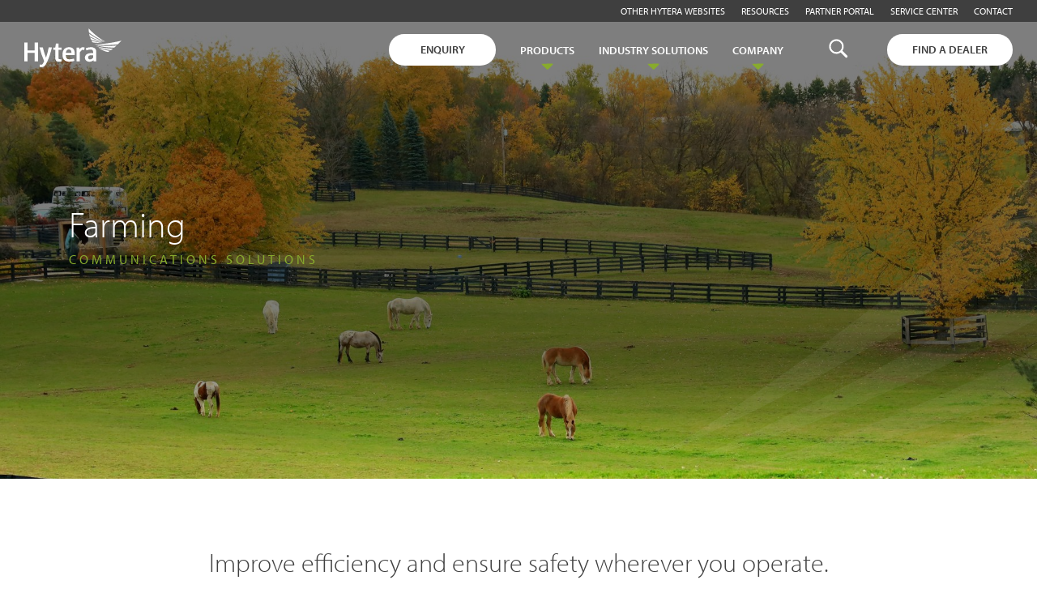

--- FILE ---
content_type: text/html; charset=UTF-8
request_url: https://hytera.co.za/industry-solutions/farming
body_size: 15367
content:








<!doctype html><html
prefix="og: https://ogp.me/ns#" class="no-js" lang="en" data-locale="en"><head><meta
http-equiv="X-UA-Compatible" content="IE=edge"><meta
charset="utf-8"> <script>document.documentElement.className=document.documentElement.className.replace(/\bno-js\b/,'js');</script> <title>Farming | Hytera South Africa</title><meta
name="description" content=""><link
rel="stylesheet" href="/assets-eu/css/eu-style-960dadf314.css"><meta
name="viewport" content="width=device-width, initial-scale=1"><meta
name="twitter:card" content="summary"><meta
name="twitter:site" content="@HyteraAfrica"><meta
property="og:title" content="Farming"><meta
property="og:type" content="website"><meta
property="og:url" content="https://hytera.co.za/industry-solutions/farming"><meta
property="og:image" content="https://hytera.ae/imager/images/176358/richard-burlton-XeawghueEtg-unsplash_f9d35c2e75cded6d5435415681c0a155.jpg"><meta
property="og:site_name" content="Hytera South Africa"><link
rel="alternate" href="https://hytera-europe.com/case-studies/farming" hreflang="en"><link
rel="alternate" href="https://hytera-europe.com/case-studies/farming" hreflang="en-gb"><link
rel="alternate" href="https://hytera.ae/case-studies/farming-solutions" hreflang="en"><link
rel="alternate" href="https://hytera.co.za/case-studies/farming" hreflang="en"> <script>(function(d){var config={kitId:'ych8eco',scriptTimeout:3000,async:true},h=d.documentElement,t=setTimeout(function(){h.className=h.className.replace(/\bwf-loading\b/g,"")+" wf-inactive";},config.scriptTimeout),tk=d.createElement("script"),f=false,s=d.getElementsByTagName("script")[0],a;h.className+=" wf-loading";tk.src='https://use.typekit.net/'+config.kitId+'.js';tk.async=true;tk.onload=tk.onreadystatechange=function(){a=this.readyState;if(f||a&&a!="complete"&&a!="loaded")return;f=true;clearTimeout(t);try{Typekit.load(config)}catch(e){}};s.parentNode.insertBefore(tk,s)})(document);</script> <script>var siteUrl="https://hytera.co.za";</script> <script type="application/ld+json">{"@context":"http://schema.org","@type":"Corporation","name":"Hytera UK","url":"https://hytera.co.za/","logo":"https://hytera.co.za/assets/img/logo.svg"}</script>  <script>(function(w,d,s,l,i){w[l]=w[l]||[];w[l].push({'gtm.start':new Date().getTime(),event:'gtm.js'});var f=d.getElementsByTagName(s)[0],j=d.createElement(s),dl=l!='dataLayer'?'&l='+l:'';j.async=true;j.src='https://www.googletagmanager.com/gtm.js?id='+i+dl;f.parentNode.insertBefore(j,f);})(window,document,'script','dataLayer','GTM-PQTV36H');</script> 
</head><body
class="pose with-hero">
<noscript><iframe
src="https://www.googletagmanager.com/ns.html?id=GTM-PQTV36H"
height="0" width="0" style="display:none;visibility:hidden"></iframe></noscript><svg
width="0" height="0" style="position:absolute"><defs><svg
viewBox="0 0 12 21" id="arrow-thin" xmlns="http://www.w3.org/2000/svg"><path
d="M12.06 1.406L10.704 0 0 10.493l10.705 10.494 1.354-1.407-9.27-9.087z" fill="currentColor" fill-rule="evenodd"/></svg><svg
viewBox="0 0 12 21" id="arrow-thin-alt" xmlns="http://www.w3.org/2000/svg"><path
d="M-.06 19.594L1.296 21 12 10.507 1.295.013-.06 1.42l9.27 9.087z" fill="currentColor" fill-rule="evenodd"/></svg><svg
viewBox="0 0 11 17" id="icon-arrow" xmlns="http://www.w3.org/2000/svg"><path
d="M.727 14.953l6.106-6.12-6.106-6.12 1.88-1.88 8 8-8 8z" fill="currentColor" fill-rule="evenodd"/></svg><svg
viewBox="0 0 174 78" id="icon-arrow-large" xmlns="http://www.w3.org/2000/svg"><defs><path
id="ada" d="M.074 19h14.773V.951H.074V19z"/></defs><g
fill="none" fill-rule="evenodd"><path
d="M1.065 3.308c80.626-9.9 151.453 17.765 166.91 62.945" stroke="#FFF" stroke-width="2" stroke-linecap="round"/><g
transform="rotate(-7 571.719 -1271.157)"><mask
id="adb" fill="#fff"><use
xlink:href="#ada"/></mask><path
fill="#FFF" mask="url(#adb)" d="M.074 2.029l7.615 2.6L14.847.951 8.737 19z"/></g></g></svg><svg
viewBox="0 0 16 16" id="icon-back" xmlns="http://www.w3.org/2000/svg"><g
fill="none" fill-rule="evenodd"><path
d="M0 4h4V0H0v4zm6 12h4v-4H6v4zm-6 0h4v-4H0v4zm0-6h4V6H0v4zm6 0h4V6H6v4zm6-10v4h4V0h-4zM6 4h4V0H6v4zm6 6h4V6h-4v4zm0 6h4v-4h-4v4z" fill="currentColor"/><path
d="M-4-4h24v24H-4V-4z"/></g></svg><svg
viewBox="0 0 20 14" id="icon-compare" xmlns="http://www.w3.org/2000/svg"><path
d="M7.01 9H0v2h7.01v3L11 10 7.01 6v3zm5.98-1V5H20V3h-7.01V0L9 4l3.99 4z" fill="currentColor" fill-rule="evenodd"/></svg><svg
viewBox="0 0 14 14" id="icon-document" xmlns="http://www.w3.org/2000/svg"><path
d="M1.4 2.8H0v9.8c0 .77.63 1.4 1.4 1.4h9.8v-1.4H1.4V2.8zM12.6 0H4.2c-.77 0-1.4.63-1.4 1.4v8.4c0 .77.63 1.4 1.4 1.4h8.4c.77 0 1.4-.63 1.4-1.4V1.4c0-.77-.63-1.4-1.4-1.4zm-.7 6.3h-7V4.9h7v1.4zM9.1 9.1H4.9V7.7h4.2v1.4zm2.8-5.6h-7V2.1h7v1.4z" fill="#88AB2D" fill-rule="evenodd"/></svg><svg
viewBox="0 0 13 17" id="icon-download" xmlns="http://www.w3.org/2000/svg"><g
fill="none" fill-rule="evenodd"><path
d="M12.65 6h-3.4V0h-5.1v6H.75l5.95 7 5.95-7zM.75 15v2h11.9v-2H.75z" fill="currentColor"/><path
d="M-3.5-3h20.4v24H-3.5z"/></g></svg><svg
viewBox="0 0 10 20" id="icon-facebook" xmlns="http://www.w3.org/2000/svg"><path
d="M9.985 0H6.59C4.573 0 2.332.798 2.332 3.547c.01.958 0 1.876 0 2.908H0v3.492h2.404V20H6.82V9.881h2.915L10 6.446H6.745s.007-1.528 0-1.972c0-1.087 1.201-1.025 1.273-1.025.572 0 1.683.002 1.969 0V0h-.002z" fill="currentColor" fill-rule="evenodd"/></svg><svg
viewBox="0 0 18 18" id="icon-filters" xmlns="http://www.w3.org/2000/svg"><path
d="M0 14v2h6v-2H0zM0 2v2h10V2H0zm10 16v-2h8v-2h-8v-2H8v6h2zM4 6v2H0v2h4v2h2V6H4zm14 4V8H8v2h10zm-6-4h2V4h4V2h-4V0h-2v6z" fill="currentColor" fill-rule="evenodd"/></svg><svg
viewBox="0 0 20 14" id="icon-google" xmlns="http://www.w3.org/2000/svg"><g
fill="currentColor" fill-rule="evenodd"><path
d="M17.764 5.749V3.566h-1.556v2.183h-2.242v1.56h2.242v2.245h1.556V7.308h2.18v-1.56zM6.432 5.624V8.12l3.4-.003c-.533 1.617-1.361 2.498-3.4 2.498-2.064 0-3.674-1.675-3.674-3.742s1.61-3.743 3.674-3.743c1.09 0 1.795.384 2.441.92.518-.519.475-.593 1.79-1.838A6.26 6.26 0 006.433.571c-3.474 0-6.29 2.821-6.29 6.3 0 3.48 2.816 6.3 6.29 6.3 5.191 0 6.46-4.528 6.04-7.547h-6.04z"/></g></svg><svg
viewBox="0 0 16 16" id="icon-instagram" xmlns="http://www.w3.org/2000/svg"><g
fill="none" fill-rule="evenodd"><path
d="M1.499 4.626c0-1.723 1.389-3.12 3.103-3.12h6.796a3.112 3.112 0 013.103 3.12v6.748c0 1.723-1.389 3.12-3.103 3.12H4.602a3.112 3.112 0 01-3.103-3.12V4.626zm-1.478 0v6.748c0 2.543 2.051 4.605 4.58 4.605h6.797c2.53 0 4.58-2.062 4.58-4.605V4.626c0-2.543-2.05-4.605-4.58-4.605H4.602c-2.53 0-4.58 2.062-4.58 4.605z" fill="#FFF" fill-rule="nonzero"/><path
d="M8.021 12.286c2.32 0 4.2-1.89 4.2-4.222 0-2.333-1.88-4.223-4.2-4.223-2.32 0-4.2 1.89-4.2 4.223 0 2.332 1.88 4.222 4.2 4.222zm0-1.485a2.73 2.73 0 01-2.723-2.737 2.73 2.73 0 012.723-2.738 2.73 2.73 0 012.723 2.738A2.73 2.73 0 018.021 10.8z" fill="#FFF" fill-rule="nonzero"/><ellipse
cx="1.264" cy="1.735" rx="1.013" ry="1.019" fill-rule="nonzero" fill="#000" transform="translate(11 2)"/><ellipse
cx="1.264" cy="1.735" rx="1.013" ry="1.019" fill="#FFF" transform="translate(11 2)"/></g></svg><svg
viewBox="0 0 16 16" id="icon-linkedin" xmlns="http://www.w3.org/2000/svg"><path
d="M16 16h-3.2v-5.6c0-1.535-.678-2.392-1.893-2.392-1.322 0-2.107.893-2.107 2.393V16H5.6V5.6h3.2v1.17s1.004-1.762 3.266-1.762C14.33 5.008 16 6.388 16 9.246V16zM1.954 3.937A1.961 1.961 0 010 1.968C0 .882.874 0 1.954 0a1.96 1.96 0 011.952 1.968 1.96 1.96 0 01-1.952 1.969zM0 16h4V5.6H0V16z" fill="currentColor" fill-rule="evenodd"/></svg><svg
viewBox="0 0 15 21" id="icon-map" xmlns="http://www.w3.org/2000/svg"><path
d="M7.875.75c-3.87 0-7 3.13-7 7 0 5.25 7 13 7 13s7-7.75 7-13c0-3.87-3.13-7-7-7zm0 9.5a2.5 2.5 0 010-5 2.5 2.5 0 010 5z" fill="currentColor" fill-rule="evenodd"/></svg><svg
viewBox="0 0 18 18" id="icon-new-window" xmlns="http://www.w3.org/2000/svg"><g
fill="none" fill-rule="evenodd"><path
d="M-3-3h24v24H-3z"/><path
d="M16 16H2V2h7V0H2a2 2 0 00-2 2v14a2 2 0 002 2h14c1.1 0 2-.9 2-2V9h-2v7zM11 0v2h3.59l-9.83 9.83 1.41 1.41L16 3.41V7h2V0h-7z" fill="currentColor"/></g></svg><svg
viewBox="0 0 15 16" id="icon-phone" xmlns="http://www.w3.org/2000/svg"><path
d="M3.141 6.988a12.73 12.73 0 005.413 5.651l1.807-1.886a.792.792 0 01.838-.206c.92.317 1.913.489 2.932.489.451 0 .821.386.821.857v2.993c0 .472-.37.858-.821.858C6.418 15.744.168 9.218.168 1.165c0-.471.37-.857.821-.857h2.875c.452 0 .821.386.821.857 0 1.072.165 2.101.468 3.062.09.3.025.634-.205.874L3.141 6.988z" fill="currentColor" fill-rule="evenodd"/></svg><svg
viewBox="0 0 29 28" id="icon-play" xmlns="http://www.w3.org/2000/svg"><path
d="M11.75 20.405L20 14.19l-8.25-6.214v12.429zM14.5.38C6.91.381.75 6.568.75 14.191.75 21.812 6.91 28 14.5 28s13.75-6.187 13.75-13.81C28.25 6.568 22.09.381 14.5.381zm0 24.857c-6.064 0-11-4.958-11-11.048s4.936-11.047 11-11.047 11 4.957 11 11.047c0 6.09-4.936 11.048-11 11.048z" fill="#FFF" fill-rule="evenodd"/></svg><svg
viewBox="0 0 32 32" id="icon-search" xmlns="http://www.w3.org/2000/svg"><path
d="M19.427 21.427a8.5 8.5 0 112-2l5.585 5.585c.55.55.546 1.43 0 1.976l-.024.024a1.399 1.399 0 01-1.976 0l-5.585-5.585zM14.5 21a6.5 6.5 0 100-13 6.5 6.5 0 000 13z" fill="currentColor" fill-rule="evenodd"/></svg><svg
viewBox="0 0 16 21" id="icon-select" xmlns="http://www.w3.org/2000/svg"><path
d="M5 8.24V4.5a2.5 2.5 0 015 0v3.74c1.21-.81 2-2.18 2-3.74C12 2.01 9.99 0 7.5 0S3 2.01 3 4.5c0 1.56.79 2.93 2 3.74zm9.84 4.63l-4.54-2.26c-.17-.07-.35-.11-.54-.11H9v-6C9 3.67 8.33 3 7.5 3S6 3.67 6 4.5v10.74l-3.43-.72c-.08-.01-.15-.03-.24-.03-.31 0-.59.13-.79.33l-.79.8 4.94 4.94c.27.27.65.44 1.06.44h6.79c.75 0 1.33-.55 1.44-1.28l.75-5.27c.01-.07.02-.14.02-.2 0-.62-.38-1.16-.91-1.38z" fill="currentColor" fill-rule="evenodd"/></svg><svg
viewBox="0 0 21 18" id="icon-send" xmlns="http://www.w3.org/2000/svg"><g
fill="none" fill-rule="evenodd"><path
fill="#5286C5" d="M.01 18L21 9 .01 0 0 7l15 2-15 2z"/><path
d="M-2-3h24v24H-2z"/></g></svg><svg
viewBox="0 0 18 18" id="icon-skip" xmlns="http://www.w3.org/2000/svg"><defs><linearGradient
x1="50%" y1="0%" x2="50%" y2="100%" id="aua"><stop
stop-color="#4374CA" offset="0%"/><stop
stop-color="#5286C5" offset="100%"/></linearGradient></defs><path
d="M7.09 12.59L8.5 14l5-5-5-5-1.41 1.41L9.67 8H0v2h9.67l-2.58 2.59zM16 0H2a2 2 0 00-2 2v4h2V2h14v14H2v-4H0v4a2 2 0 002 2h14c1.1 0 2-.9 2-2V2c0-1.1-.9-2-2-2z" fill="url(#aua)" fill-rule="evenodd"/></svg><svg
viewBox="0 0 14 14" id="icon-star" xmlns="http://www.w3.org/2000/svg"><path
stroke="#001CFF" fill="red" d="M6.657 10.5l-4.114 2.163.786-4.581L0 4.837l4.6-.669L6.657 0l2.058 4.168 4.6.669-3.329 3.245.786 4.581z" fill-rule="evenodd"/></svg><svg
viewBox="0 0 21 13" id="icon-tetra-t" xmlns="http://www.w3.org/2000/svg"><path
d="M21 .104c-.25.788-.423 1.24-.537 1.705-.29 1.172-.979 1.544-2.414 1.512-4.914-.111-3.764-.44-5.186 3.199-.672 1.718-1.284 3.456-2.01 5.155-.187.436-.689 1.069-1.072 1.084-2.432.1-4.872.05-7.622.05 1.202-3.23 2.29-6.151 3.494-9.39H0C.185.404.644-.003 3.506 0c5.055.004 10.11-.003 15.166.005.7 0 1.399.058 2.328.099" fill="currentColor" fill-rule="evenodd"/></svg><svg
viewBox="0 0 20 20" id="icon-tier" xmlns="http://www.w3.org/2000/svg"><g
fill="none" fill-rule="evenodd"><path
d="M-2-2h24v24H-2z"/><path
d="M10 0C4.48 0 0 4.48 0 10s4.48 10 10 10 10-4.48 10-10S15.52 0 10 0zM6 15.5a2.5 2.5 0 010-5 2.5 2.5 0 010 5zM7.5 6a2.5 2.5 0 015 0 2.5 2.5 0 01-5 0zm6.5 9.5a2.5 2.5 0 010-5 2.5 2.5 0 010 5z" fill="currentColor"/></g></svg><svg
viewBox="0 0 13 20" id="icon-tier-3" xmlns="http://www.w3.org/2000/svg"><g
fill="none" fill-rule="evenodd"><path
d="M10.5 20h2V0h-2v20zm-5 0h2V5h-2v15zm-5 0h2V10h-2v10z" fill="currentColor"/><path
d="M-5 22V-2h24v24z"/></g></svg><svg
viewBox="0 0 24 19" id="icon-twitter" xmlns="http://www.w3.org/2000/svg"><path
d="M24 2.248c-.883.381-1.83.64-2.828.755A4.835 4.835 0 0023.337.35c-.95.55-2.004.949-3.127 1.164A4.978 4.978 0 0016.616 0c-2.718 0-4.923 2.147-4.923 4.796 0 .375.044.742.127 1.093C7.728 5.69 4.1 3.78 1.672.88a4.679 4.679 0 00-.666 2.41c0 1.664.869 3.132 2.19 3.992a5 5 0 01-2.23-.6v.061c0 2.324 1.696 4.262 3.949 4.703a5.126 5.126 0 01-2.224.084c.626 1.904 2.445 3.29 4.598 3.33a10.045 10.045 0 01-6.114 2.054c-.397 0-.79-.024-1.175-.069A14.203 14.203 0 007.547 19c9.056 0 14.008-7.308 14.008-13.646 0-.208-.005-.414-.015-.62A9.892 9.892 0 0024 2.248z" fill="currentColor" fill-rule="evenodd"/></svg><svg
viewBox="0 0 24 13" id="icon-user" xmlns="http://www.w3.org/2000/svg"><path
d="M8 5H5V2H3v3H0v2h3v3h2V7h3V5zm10 1c1.66 0 2.99-1.34 2.99-3S19.66 0 18 0c-.32 0-.63.05-.91.14.57.81.9 1.79.9 2.86 0 1.07-.34 2.04-.9 2.86.28.09.59.14.91.14zm-5 0c1.66 0 2.99-1.34 2.99-3S14.66 0 13 0c-1.66 0-3 1.34-3 3s1.34 3 3 3zm6.62 2.16C20.45 8.89 21 9.82 21 11v2h3v-2c0-1.54-2.37-2.49-4.38-2.84zM13 8c-2 0-6 1-6 3v2h12v-2c0-2-4-3-6-3z" fill="currentColor" fill-rule="evenodd"/></svg><svg
viewBox="0 0 17 17" id="icon-website" xmlns="http://www.w3.org/2000/svg"><g
fill="none" fill-rule="evenodd"><path
d="M-2-2h21v21H-2z"/><path
d="M14.625 14.625H2.375V2.375H8.5V.625H2.375a1.75 1.75 0 00-1.75 1.75v12.25c0 .962.779 1.75 1.75 1.75h12.25c.962 0 1.75-.788 1.75-1.75V8.5h-1.75v6.125zm-4.375-14v1.75h3.141L4.79 10.976l1.234 1.234 8.601-8.601V6.75h1.75V.625H10.25z" fill="currentColor"/></g></svg><svg
viewBox="0 0 16 16" id="icon-xpt" xmlns="http://www.w3.org/2000/svg"><g
fill="none" fill-rule="evenodd"><path
d="M-4-4h24v24H-4z"/><path
d="M10 0l2.29 2.29-2.88 2.88 1.42 1.42 2.88-2.88L16 6V0h-6zM6 0H0v6l2.29-2.29L7 8.41V16h2V7.59l-5.29-5.3L6 0z" fill="currentColor"/></g></svg><svg
version="1.1" id="icon-youtube" x="0" y="0" viewBox="0 0 2500 1756" xml:space="preserve" xmlns="http://www.w3.org/2000/svg"><style>.bdst0{fill:#fff}</style><path
class="bdst0" d="M1035.4 1753.7c-476.1-8.8-638.7-16.7-738.7-37.2-67.6-13.7-126.4-44.1-169.5-88.1-33.3-33.3-59.8-84.2-80.3-154.8-17.6-58.8-24.5-107.7-34.3-227.3-15-269.8-18.6-490.3 0-736.7 15.3-136.2 22.7-297.7 124.4-392 48-44.1 103.8-72.5 166.6-84.2C401.6 14.8 818.9.1 1251 .1c431.1 0 849.4 14.7 947.4 33.3 78.3 14.7 151.8 58.8 194.9 115.6 92.8 145.9 94.4 327.4 103.8 469.3 3.9 67.6 3.9 451.6 0 519.2-14.7 224.3-26.4 303.7-59.7 385.9-20.6 51.9-38.2 79.4-68.6 109.7-47.7 46.8-108.6 77.8-174.4 89.1-412.1 31.1-761.9 37.9-1159 31.5zm630.9-901.3c-229.2-122.5-448.7-236.1-673.1-353.7v703.4c236.1-128.3 485-245.9 674-350.7l-.9 1z"/></svg><svg
viewBox="0 0 120 48" id="logo" xmlns="http://www.w3.org/2000/svg"><defs><linearGradient
x1="41.117%" y1="29.619%" x2="53.345%" y2="48.329%" id="bea"><stop
stop-color="#FFF" offset="0%"/><stop
stop-color="#21409A" offset="100%"/></linearGradient><linearGradient
x1="101.235%" y1="118.655%" x2="10.142%" y2="37.73%" id="beb"><stop
stop-color="#FFF" offset="0%"/><stop
stop-color="#88AC2E" offset="100%"/></linearGradient></defs><g
fill="none" fill-rule="evenodd"><path
fill="currentColor" d="M12.863 27.138H4.035v-9.6H0v23.298h4.035v-10.57h8.828v10.57h4.042V17.538h-4.042zM30.05 23.95a96.364 96.364 0 01-3.262 12.312 124.97 124.97 0 01-3.857-12.335l-.077-.305h-4.15l.13.505a118.201 118.201 0 005.677 16.364c-.82 1.818-1.45 2.949-1.965 3.582-.515.632-.902.778-1.406.789h-2.103l-.163 2.614.326.084a9.37 9.37 0 002.175.265h.047a4.757 4.757 0 003.59-1.512c1.087-1.113 2.175-2.91 3.512-5.713 1.788-3.713 3.593-9.09 5.439-16.476l.126-.502h-3.987l-.051.327zM42.645 37.782c-.268-.24-.478-.811-.475-2.022v-9.298h3.88v-2.837H42.18v-4.767h-3.19l-.743 4.767h-2.451v2.84h2.433v10.07c0 1.72.456 2.909 1.32 3.636.862.727 2.022.927 3.316.927.967 0 1.93-.1 2.875-.302l.316-.072V38.13h-1.813c-.837 0-1.338-.095-1.599-.35zM55.233 23.273c-2.614 0-4.666.869-6.03 2.462-1.363 1.592-2.022 3.84-2.022 6.545 0 2.873.616 5.09 1.975 6.636 1.36 1.546 3.416 2.277 6.102 2.277 2.096 0 4.18-.298 6.192-.888l.363-.105-.573-2.865-.413.116a17.671 17.671 0 01-5.076.76c-1.79 0-2.846-.531-3.524-1.455-.63-.865-.935-2.181-.975-3.858h10.941v-.403c0-.47.04-1.2.04-1.546 0-2.244-.471-4.164-1.61-5.542-1.138-1.378-2.925-2.138-5.39-2.134zm-.182 2.789a2.78 2.78 0 012.342 1.065c.53.688.834 1.738.834 3.091h-6.939a5.805 5.805 0 01.921-2.753 3.26 3.26 0 012.842-1.403zM72.116 23.273a3.575 3.575 0 00-2.35.858 10.602 10.602 0 00-1.674 1.818l-.24-2.324H64.62v17.211h3.94V29.644a22.183 22.183 0 012.118-2.506c.562-.516.924-.673 1.323-.673.492.017.98.1 1.45.244l.417.113.087-.426.54-2.716-.362-.102a7.155 7.155 0 00-2.016-.305zM87.332 24.935c-1.088-1.051-2.77-1.666-5.166-1.662-2.03.02-4.04.389-5.946 1.09l-.363.132.878 2.745.399-.16a12.54 12.54 0 014.564-.938c1.323 0 2.103.287 2.56.782.456.494.688 1.305.688 2.523v1.113h-2.07c-2.324 0-4.303.415-5.742 1.324a5.1 5.1 0 00-.725 7.975c1.018.88 2.45 1.334 4.15 1.334a7.375 7.375 0 004.855-1.818l.149 1.454h3.262V28.927c.019-1.505-.41-2.942-1.493-3.992zm-7.653 9.018c.583-.47 1.515-.76 2.835-.76h2.429v3.134c-1.204 1.19-2.299 2.026-3.68 2.022a2.533 2.533 0 01-1.867-.64 2.375 2.375 0 01-.591-1.727 2.436 2.436 0 01.874-2.026v-.003z"/><path
d="M107.025 26.81a66.898 66.898 0 002.302-1.712c-2.578-.102-13.414-.563-20.665-3.334.007 0 6.559 3.901 18.363 5.047zm-19.527-6.24c8.654 2.91 21.071 3.197 23.464 3.223a75.566 75.566 0 002.965-2.59c-13.377 1.528-26.429-.632-26.429-.632zm15.822 8.67c.775-.463 1.533-.94 2.273-1.433-1.635-.149-6.98-1.069-14.096-3.814-.01 0 6.182 4.33 11.815 5.247h.008zm-17.087-9.673c13.94 2.037 29.297.124 29.3.124l4.282-4.484c-20.487 4.95-33.589 4.36-33.589 4.36h.007z" fill="url(#bea)"/><path
d="M82.785 14.825c.448.865.946 1.702 1.494 2.506 3.433.58 6.92.763 10.394.545-7.022-1.152-10.93-2.69-11.877-3.05h-.01zM79.421 0a38.07 38.07 0 00.363 5.007v.022c9.857 7.87 20.664 11.796 20.664 11.796C86.596 8.927 79.432 0 79.432 0h-.01zm1.385 9.847c10.996 6.124 18.033 7.31 18.033 7.31C86.908 12.024 80.049 6.61 80.037 6.61c.206 1.091.466 2.171.78 3.236h-.011zm1.45 3.891c8.295 3.182 14.331 3.658 14.331 3.658-9.727-3.032-15.386-6.32-15.393-6.327.311.908.67 1.799 1.073 2.67h-.01z" fill="url(#beb)"/></g></svg></defs></svg><div
class="wrapper"><nav
class="utility-nav">
<span
class="js-edit-this" data-thing="169499"></span><ul><li><a
href="https://hytera.co.za/websites" class="link-underline " >Other Hytera websites</a></li><li><a
href="https://hytera.co.za/resources" class="link-underline " >Resources</a></li><li><a
href="http://hytera.my-prm.xiaoshouyi.com" class="link-underline " >Partner Portal</a></li><li><a
href="https://hytera.co.za/news/hytera-certifies-five-authorized-service-centers-to-enhance-local-support" class="link-underline " >Service Center</a></li><li><a
href="https://hytera.co.za/contact-us" class="link-underline " >Contact</a></li></ul></nav><header
class="site-header">
<a
href="/" class="logo">
<img
src="/assets/img/logo.svg" class="grey" alt="Hytera logo">
<img
src="/assets/img/logo-white.svg" class="white" alt="Hytera logo">
</a><nav
class="miniNav overlaidItem">
<button
type="button"
class="button-reset menuTrigger block fixed z8 js-onOff"
data-on=".mobile-nav-main"
>
<span
class="block absolute"></span>
<span
class="block absolute"></span>
<span
class="block absolute"></span>
</button><div
class="mobile-nav-main mobile-nav"><div
class="in full flex flex-column"><div
class="controls flex items-center justify-between">
<button
class="button-reset js-onOff" type="button" data-off=".mobile-nav-main">
<svg
viewBox="0 0 12 21" class="svg-arrow-thin-dims">
<use
xlink:href="#arrow-thin"></use>
</svg>
</button>
<button
class="button-reset js-onOff" type="button" data-off="" data-on=".search">
<svg
class="svg-icon-search-dims">
<use
xlink:href="#icon-search"></use>
</svg>
</button></div><ul
class="js-heightReference"><li>
<button
class="button-reset flex justify-between items-center js-onOff" data-on=".sub-1" data-off=".mobile-sub-nav">Products
<svg
viewBox="0 0 12 21" class="svg-arrow-thin-dims">
<use
xlink:href="#arrow-thin"></use>
</svg>
</button><div
class="mobile-nav mobile-sub-nav sub-1"><div
class="in full flex flex-column" style="padding-bottom:44px"><div
class="controls flex items-center justify-between">
<button
class="button-reset js-onOff" type="button" data-off=".mobile-sub-nav">
<svg
viewBox="0 0 12 21" class="svg-arrow-thin-dims">
<use
xlink:href="#arrow-thin"></use>
</svg>
</button></div><div
class="mobile-nav-group">
<a
class="js-product-modal-open" href="/products">Product Selector</a></div><div
class="mobile-nav-group"><h3>DMR</h3><ul
class="nav-children"><li><a
href="https://hytera.co.za/dmr-overview">DMR Overview</a></li><li><a
href="https://hytera.co.za/dmr-overview/two-way-radios">DMR Two Way Radios</a></li><li><a
href="https://hytera.co.za/dmr-overview/repeaters-systems">DMR Repeaters &amp; Systems</a></li></ul></div><div
class="mobile-nav-group"><h3>TETRA</h3><ul
class="nav-children"><li><a
href="https://hytera.co.za/tetra-overview">TETRA Overview</a></li><li><a
href="https://hytera.co.za/tetra-overview/two-way-radios">TETRA Two Way Radios</a></li><li><a
href="https://hytera.co.za/tetra-overview/systems">TETRA Systems</a></li></ul></div><div
class="mobile-nav-group"><h3>Analogue &amp; Licence-Free</h3><ul
class="nav-children"><li><a
href="analogue-radios">Analogue Radios</a></li><li><a
href="license-free-radios">Licence-Free Radios</a></li></ul></div><div
class="mobile-nav-group"><h3>Push-To-Talk Over Cellular</h3><ul
class="nav-children"><li><a
href="https://hytera.co.za/push-to-talk-overview">Push-To-Talk Overview</a></li><li><a
href="https://hytera.co.za/push-to-talk-overview/poc-handheld-radios">Push-To-Talk Radios</a></li><li><a
href="https://hytera.co.za/push-to-talk-overview/poc-platforms-systems">Platforms &amp; Systems</a></li></ul></div><div
class="mobile-nav-group"><h3>Body Worn Cameras</h3><ul
class="nav-children"><li><a
href="https://hytera.co.za/bodycams">Body Worn Cameras Overview</a></li></ul></div><div
class="mobile-nav-group"><h3>Broadband Terminal &amp; System</h3><ul
class="nav-children"><li><a
href="https://hytera.co.za/broadband-terminal-system-terminal-overview">Broadband System &amp; Terminal Overview</a></li><li><a
href="https://hytera.co.za/broadband-terminal-system-terminal-overview/broadband-handheld-radios">Broadband Handheld Radios</a></li><li><a
href="https://hytera.co.za/broadband-terminal-system-terminal-overview/broadband-systems">Broadband System</a></li></ul></div><div
class="mobile-nav-group"><h3>Applications</h3><ul
class="nav-children"><li><a
href="https://hytera.co.za/communication-applications">Applications Overview</a></li><li><a
href="https://hytera.co.za/communication-applications/unified-communications">Unified Communications</a></li><li><a
href="https://hytera.co.za/communication-applications/dispatcher">Dispatcher</a></li><li><a
href="https://hytera.co.za/communication-applications/evidence-management">Evidence Management</a></li><li><a
href="https://hytera.co.za/communication-applications/device-management">Device Management</a></li></ul></div><div
class="mobile-nav-group"><h3>Others</h3><ul
class="nav-children"><li><a
href="https://hytera.co.za/emergency-solutions-overview">Emergency Solutions</a></li><li><a
href="https://hytera.co.za/accessories-overview">Accessories</a></li><li><a
href="https://www.teltronic.es/en/">Teltronics</a></li><li><a
href="https://www.norsat.com/">Norsat</a></li><li><a
href="https://sinctech.com/">Sinclair</a></li></ul></div><div
class="mobile-nav-group">
<a
href="/accessories">Accessories</a></div></div></div></li><li>
<button
class="button-reset flex justify-between items-center  js-onOff" data-on=".sub-3" data-off=".mobile-sub-nav">
Industry solutions
<svg
viewBox="0 0 12 21" class="svg-arrow-thin-dims">
<use
xlink:href="#arrow-thin"></use>
</svg>
</button><div
class="mobile-nav mobile-sub-nav sub-3"><div
class="in full flex flex-column"><div
class="controls flex items-center justify-between">
<button
class="button-reset js-onOff" type="button" data-off=".mobile-sub-nav">
<svg
viewBox="0 0 12 21" class="svg-arrow-thin-dims">
<use
xlink:href="#arrow-thin"></use>
</svg>
</button></div><div
class="mobile-nav-group"><h3>Industries</h3><ul
class="nav-children"><li><a
href="/industry-solutions/public-safety">Public Safety</a></li><li><a
href="/industry-solutions/fire-and-rescue">Fire &amp; Rescue</a></li><li><a
href="/industry-solutions/energy-and-utilities">Energy &amp; Utilities</a></li><li><a
href="/industry-solutions/facilities">Facilities Management</a></li><li><a
href="/industry-solutions/hospitality">Hospitality &amp; Events</a></li><li><a
href="/industry-solutions/mining">Mining</a></li><li><a
href="/industry-solutions/oil-and-gas">Oil &amp; Gas</a></li><li><a
href="/industry-solutions/search-and-rescue">Search &amp; Rescue</a></li><li><a
href="/industry-solutions/university-campuses">University Campuses</a></li><li><a
href="/industry-solutions/education">Education</a></li><li><a
href="/industry-solutions/farming">Farming</a></li></ul></div></div></div><li>
<button
class="button-reset flex justify-between items-center  js-onOff" data-on=".sub-2" data-off=".mobile-sub-nav">Company
<svg
viewBox="0 0 12 21" class="svg-arrow-thin-dims">
<use
xlink:href="#arrow-thin"></use>
</svg>
</button><div
class="mobile-nav mobile-sub-nav sub-2"><div
class="in full flex flex-column"><div
class="controls flex items-center justify-between">
<button
class="button-reset js-onOff" type="button" data-off=".mobile-sub-nav">
<svg
viewBox="0 0 12 21" class="svg-arrow-thin-dims">
<use
xlink:href="#arrow-thin"></use>
</svg>
</button></div><div
class="mobile-nav-group"><h3>Company</h3><ul
class="nav-children"><li><a
href="/about">About Hytera</a></li><li><a
href="/why-partner-with-us">Why partner with us</a></li><li><a
href="/sustainability">Sustainability</a></li><li><a
href="/research-and-development">Research &amp; Development</a></li><li><a
href="/news">News, Blogs &amp; Events</a></li><li><a
href="/contact-us">Contact us</a></li></ul></div><div
class="mobile-nav-group"><h3>Resources</h3><ul
class="nav-children"><li><a
href="/white-papers">White papers</a></li><li><a
href="/case-studies">Case studies</a></li><li><a
href="/faqs">FAQs</a></li><li><a
href="/glossary">Glossary</a></li><li><a
href="/videos">Videos</a></li><li><a
href="http://hytera.my-prm.xiaoshouyi.com">Partner portal</a></li></ul></div></div></div></li><li><a
class="no-dd flex justify-between items-center " href="https://hytera.co.za/websites" >Other Hytera websites</a></li><li><a
class="no-dd flex justify-between items-center " href="https://hytera.co.za/resources" >Resources</a></li><li><a
class="no-dd flex justify-between items-center " href="http://hytera.my-prm.xiaoshouyi.com" >Partner Portal</a></li><li><a
class="no-dd flex justify-between items-center " href="https://hytera.co.za/news/hytera-certifies-five-authorized-service-centers-to-enhance-local-support" >Service Center</a></li><li><a
class="no-dd flex justify-between items-center " href="https://hytera.co.za/contact-us" >Contact</a></li><li>
<a
href="/enquiries" class="no-dd flex justify-between items-center">Make an
enquiry</a></li><li
class="social">
<a
href="https://www.facebook.com/Hytera.SA" target="_blank" class="js-shareIcon">
<svg
class="svg-icon-facebook-dims">
<use
xlink:href="#icon-facebook"></use>
</svg>
</a>
<a
href="https://twitter.com/HyteraAfrica" target="_blank" class="js-shareIcon">
<svg
class="svg-icon-twitter-dims">
<use
xlink:href="#icon-twitter"></use>
</svg>
</a>
<a
href="https://www.instagram.com/hytera.global/" target="_blank" class="js-shareIcon">
<svg
viewBox="0 0 16 16" class="svg-icon-instagram-dims">
<use
xlink:href="#icon-instagram"></use>
</svg>
</a>
<a
href="https://www.linkedin.com/company/hytera-southern-africa" target="_blank" class="js-shareIcon">
<svg
viewBox="0 0 16 16" class="svg-icon-linkedin-dims">
<use
xlink:href="#icon-linkedin"></use>
</svg>
</a>
<a
href="https://www.youtube.com/user/HyteraTube" target="_blank" class="js-shareIcon">
<svg
viewBox="0 0 16 16" class="svg-icon-youtube-dims">
<use
xlink:href="#icon-youtube"></use>
</svg>
</a></li><li><ul
class="mobile-nav-footer"><li><a
href="/terms" class="link-underline">Terms &amp; conditions</a></li><li><a
href="/privacy" class="link-underline">Privacy policy</a></li><li><a
href="/cookie-policy" class="link-underline">Cookie policy</a></li><li><a
href="/contact-us" class="link-underline">Contact us</a></li></ul></li></ul></div></div></nav><div
class="fullscreenNav"><nav
class="primary-nav active flex justify-end z2"><ul
class="flex justify-end items-center js-onOffContext"><li><a
href="/enquiries" class="button primary-nav-button">Enquiry</a></li><li
class="with-dd">
<button
type="button"
class="button-reset js-onOffV2 js-toggleTabIndex js-toggleAriaExpanded js-setClickaways"
data-on-off-mode="toggle"
data-off='{".dd-wrap.active": "active"}'
data-on='{"body": "with-dd-on", ".dd1": "active"}'
data-clickaway-exceptions=".dd1 .navChildren"
data-clickaway-targets='{".dd-wrap": "active", "body": "with-dd-on"}'
data-toggle-tabindex-el=".dd1 a,.dd1 button"
aria-expanded="false"
>Products <span
class="triangleWrap"><span
class="triangle"></span></span>
</button><div
class="dd-wrap dd1">
<button
tabindex="-1" type="button" class="button-reset dismiss js-removeInjectedStyles">
Close</button><div
class="navChildren"><div
class="in stretch"><div
class="flex-grid grid-alt with-gutters justify-center"><div
class="unit unit33" data-style="transition-delay:100ms"><h2 class="underlined">DMR</h2><ul><li><a
class="link-underline" tabindex="-1" href="https://hytera.co.za/dmr-overview">DMR Overview</a></li><li><a
class="link-underline" tabindex="-1" href="https://hytera.co.za/dmr-overview/two-way-radios">DMR Two Way Radios</a></li><li><a
class="link-underline" tabindex="-1" href="https://hytera.co.za/dmr-overview/repeaters-systems">DMR Repeaters &amp; Systems</a></li></ul></div><div
class="unit unit33" data-style="transition-delay:200ms"><h2 class="underlined">TETRA</h2><ul><li><a
class="link-underline" tabindex="-1" href="https://hytera.co.za/tetra-overview">TETRA Overview</a></li><li><a
class="link-underline" tabindex="-1" href="https://hytera.co.za/tetra-overview/two-way-radios">TETRA Two Way Radios</a></li><li><a
class="link-underline" tabindex="-1" href="https://hytera.co.za/tetra-overview/systems">TETRA Systems</a></li></ul></div><div
class="unit unit33" data-style="transition-delay:300ms"><h2 class="underlined">Analogue &amp; Licence-Free</h2><ul><li><a
class="link-underline" tabindex="-1" href="analogue-radios">Analogue Radios</a></li><li><a
class="link-underline" tabindex="-1" href="license-free-radios">Licence-Free Radios</a></li></ul></div><div
class="unit unit33" data-style="transition-delay:400ms"><h2 class="underlined">Push-To-Talk Over Cellular</h2><ul><li><a
class="link-underline" tabindex="-1" href="https://hytera.co.za/push-to-talk-overview">Push-To-Talk Overview</a></li><li><a
class="link-underline" tabindex="-1" href="https://hytera.co.za/push-to-talk-overview/poc-handheld-radios">Push-To-Talk Radios</a></li><li><a
class="link-underline" tabindex="-1" href="https://hytera.co.za/push-to-talk-overview/poc-platforms-systems">Platforms &amp; Systems</a></li></ul></div><div
class="unit unit33" data-style="transition-delay:500ms"><h2 class="underlined">Body Worn Cameras</h2><ul><li><a
class="link-underline" tabindex="-1" href="https://hytera.co.za/bodycams">Body Worn Cameras Overview</a></li></ul></div><div
class="unit unit33" data-style="transition-delay:600ms"><h2 class="underlined">Broadband Terminal &amp; System</h2><ul><li><a
class="link-underline" tabindex="-1" href="https://hytera.co.za/broadband-terminal-system-terminal-overview">Broadband System &amp; Terminal Overview</a></li><li><a
class="link-underline" tabindex="-1" href="https://hytera.co.za/broadband-terminal-system-terminal-overview/broadband-handheld-radios">Broadband Handheld Radios</a></li><li><a
class="link-underline" tabindex="-1" href="https://hytera.co.za/broadband-terminal-system-terminal-overview/broadband-systems">Broadband System</a></li></ul></div><div
class="unit unit33" data-style="transition-delay:700ms"><h2 class="underlined">Applications</h2><ul><li><a
class="link-underline" tabindex="-1" href="https://hytera.co.za/communication-applications">Applications Overview</a></li><li><a
class="link-underline" tabindex="-1" href="https://hytera.co.za/communication-applications/unified-communications">Unified Communications</a></li><li><a
class="link-underline" tabindex="-1" href="https://hytera.co.za/communication-applications/dispatcher">Dispatcher</a></li><li><a
class="link-underline" tabindex="-1" href="https://hytera.co.za/communication-applications/evidence-management">Evidence Management</a></li><li><a
class="link-underline" tabindex="-1" href="https://hytera.co.za/communication-applications/device-management">Device Management</a></li></ul></div><div
class="unit unit33" data-style="transition-delay:800ms"><h2 class="underlined">Others</h2><ul><li><a
class="link-underline" tabindex="-1" href="https://hytera.co.za/emergency-solutions-overview">Emergency Solutions</a></li><li><a
class="link-underline" tabindex="-1" href="https://hytera.co.za/accessories-overview">Accessories</a></li><li><a
class="link-underline" tabindex="-1" href="https://www.teltronic.es/en/">Teltronics</a></li><li><a
class="link-underline" tabindex="-1" href="https://www.norsat.com/">Norsat</a></li><li><a
class="link-underline" tabindex="-1" href="https://sinctech.com/">Sinclair</a></li></ul></div><div
class="unit unit33" data-style="transition-delay:1s;background:rgba(255,255,255,.1)"><h2 class="underlined">Product Selector <img
style="position:relative;bottom:3px;left:4px" alt="" src="/assets/img/svgicons/default-set/GPS.svg"></h2><p><strong>Not sure what you need?</strong> Our product selector tool will help you refine your search and explain the technology options.</p><button
tabindex="-1" class="button js-product-modal-open">Try
the product selector</button></div></div></div></div></div></li><li
class="with-dd js-navDD">
<button
class="button-reset js-onOffV2 js-toggleTabIndex js-toggleAriaExpanded js-setClickaways"
data-on-off-mode="toggle"
data-off='{".dd-wrap.active": "active"}'
data-on='{"body": "with-dd-on", ".dd3": "active"}'
data-clickaway-exceptions=".dd3 .navChildren"
data-clickaway-targets='{".dd-wrap": "active", "body": "with-dd-on"}'
data-toggle-tabindex-el=".dd3 a,.dd3 button"
aria-expanded="false"
>Industry Solutions <span
class="triangleWrap"><span
class="triangle"></span></span>
</button><div
class="dd-wrap dd3">
<button
tabindex="-1" type="button" class="button-reset dismiss">Close</button><div
class="navChildren"><div
class="in stretch"><h2 class="underlined" style="margin:0 auto; width:50%;">Industry
Solutions</h2><div
class="flex-grid grid-alt with-gutters justify-center"><div
class="unit unit25" style="transition-delay:.1s"><ul><li><a
class="link-underline" tabindex="-1" href="https://hytera.co.za/industry-solutions/public-safety">Public Safety</a></li><li><a
class="link-underline" tabindex="-1" href="https://hytera.co.za/industry-solutions/fire-and-rescue">Fire &amp; Rescue</a></li><li><a
class="link-underline" tabindex="-1" href="https://hytera.co.za/industry-solutions/energy-and-utilities">Energy &amp; Utilities</a></li><li><a
class="link-underline" tabindex="-1" href="https://hytera.co.za/industry-solutions/facilities">Facilities Management</a></li><li><a
class="link-underline" tabindex="-1" href="https://hytera.co.za/industry-solutions/hospitality">Hospitality &amp; Events</a></li><li><a
class="link-underline" tabindex="-1" href="https://hytera.co.za/industry-solutions/mining">Mining</a></li></ul></div><div
class="unit unit25" style="transition-delay:.1s"><ul><li><a
class="link-underline" tabindex="-1" href="https://hytera.co.za/industry-solutions/oil-and-gas">Oil &amp; Gas</a></li><li><a
class="link-underline" tabindex="-1" href="https://hytera.co.za/industry-solutions/search-and-rescue">Search &amp; Rescue</a></li><li><a
class="link-underline" tabindex="-1" href="https://hytera.co.za/industry-solutions/university-campuses">University Campuses</a></li><li><a
class="link-underline" tabindex="-1" href="https://hytera.co.za/industry-solutions/education">Education</a></li><li><a
class="link-underline" tabindex="-1" href="https://hytera.co.za/industry-solutions/farming">Farming</a></li></ul></div></div></div></div></div></li><li
class="with-dd js-navDD">
<button
class="button-reset js-onOffV2 js-toggleTabIndex js-toggleAriaExpanded js-setClickaways"
data-on-off-mode="toggle"
data-off='{".dd-wrap.active": "active"}'
data-on='{"body": "with-dd-on", ".dd2": "active"}'
data-clickaway-exceptions=".dd2 .navChildren"
data-clickaway-targets='{".dd-wrap": "active", "body": "with-dd-on"}'
data-toggle-tabindex-el=".dd2 a,.dd2 button"
aria-expanded="false"
>Company <span
class="triangleWrap"><span
class="triangle"></span></span>
</button><div
class="dd-wrap dd2">
<button
tabindex="-1" type="button" class="button-reset dismiss">Close</button><div
class="navChildren"><div
class="in stretch"><div
class="flex-grid grid-alt with-gutters justify-center"><div
class="unit unit25" style="transition-delay:.1s"><h2 class="underlined">Company</h2><ul><li><a
class="link-underline" tabindex="-1" href="https://hytera.co.za/about">About Hytera</a></li><li><a
class="link-underline" tabindex="-1" href="https://hytera.co.za/why-partner-with-us">Why partner with us</a></li><li><a
class="link-underline" tabindex="-1" href="https://hytera.co.za/sustainability">Sustainability</a></li><li><a
class="link-underline" tabindex="-1" href="https://hytera.co.za/research-and-development">Research &amp; Development</a></li><li><a
class="link-underline" tabindex="-1" href="https://hytera.co.za/news">News, Blogs &amp; Events</a></li><li><a
class="link-underline" tabindex="-1" href="https://hytera.co.za/contact-us">Contact us</a></li></ul></div><div
class="unit unit25" style="transition-delay:.2s"><h2 class="underlined">Resources</h2><ul><li><a
class="link-underline" tabindex="-1" href="https://hytera.co.za/white-papers">White papers</a></li><li><a
class="link-underline" tabindex="-1" href="https://hytera.co.za/case-studies">Case studies</a></li><li><a
class="link-underline" tabindex="-1" href="https://hytera.co.za/faqs">FAQs</a></li><li><a
class="link-underline" tabindex="-1" href="https://hytera.co.za/glossary">Glossary</a></li><li><a
class="link-underline" tabindex="-1" href="https://hytera.co.za/videos">Videos</a></li><li><a
class="link-underline" tabindex="-1" href="http://hytera.my-prm.xiaoshouyi.com">Partner portal</a></li></ul></div></div></div></div></div></li><li>
<button
type="button"
class="button-reset js-onOff search-trigger js-toggleTabIndex"
data-on=".search-main"
data-off=".primary-nav"
data-toggle-tabindex-el=".search-main .js-sayt, .search-main button"
>
<svg
class="svg-icon-search-dims">
<use
xlink:href="#icon-search"></use>
</svg>
</button></li><li><a
href="https://hytera.co.za/find-a-dealer" class="button primary-nav-button">Find a dealer</a></li></ul></nav></div></header><div
class="search search-main"><form
action="/search/results" method="post" class="js-search">
<input
type="hidden" name="CRAFT_CSRF_TOKEN" value="OEosXjDu_nBmhMnI9DicKyLCyCULxAYdnpjMhBSXg4YbJmt6HDHkfW8VeBJXqa0BE_6Epo1b22ltoJBfUbFgSaj8tMhk0rW0d1wCEk0I3B8=">
<input
tabindex="-1" placeholder="Search..." class="js-sayt" type="search" name="q" autocomplete="off">
<span
class="search-icon">
<svg
class="svg-icon-search-dims">
<use
xlink:href="#icon-search"></use>
</svg>
</span><div
class="js-sayt-results sayt-results"><div
class="js-saytResultsXHR"></div></div><div
class="loading" style="display:none"></div>
<button
type="button"
tabindex="-1"
class="mini button-reset js-onOff mobile-back"
data-off=".search"
>
<svg
viewBox="0 0 12 21" class="svg-arrow-thin-dims">
<use
xlink:href="#arrow-thin"></use>
</svg>
</button>
<button
tabindex="-1"
type="button"
class="js-onOff js-toggleTabIndex button-reset dismiss"
data-off=".search-main"
data-on=".primary-nav"
data-toggle-tabindex-el=".search-main .js-sayt, .search-main button"
></button></form></div><main><header
class="articleHeader bannerL bg-cover withWings" style="background-image: linear-gradient(0deg, rgba(0,0,0,0) 0%, rgba(0,0,0,0.5) 25%),url(https://hytera.ae/imager/images/176358/richard-burlton-XeawghueEtg-unsplash_aa9fcc30d88259446a6cc26c30adb538.jpg);"><div
class="in"><div
class="bannerContent"><h1>Farming</h1><p
class="meta">Communications solutions</p></div></div></header><div
id="" class="article-section scroll-margin-top"><div
class="in"><h2 class="align-center">Improve efficiency and ensure safety wherever you operate.</h2><div
class="flex-grid with-gutters spacing"><div
class="unit unit50"><p>If you work on or own a farm, you know that people, crops, equipment, and animals are spread-out over long distances. You understand how busy and often chaotic a farm can be. In many cases, farms located in areas that have little to no cell-phone reception will find it difficult to communicate with their employees and those who work on the farm with them.<br
/></p></div><div
class="unit unit50"><p>The need to coordinate supplies, people, and equipment, keep owners/managers informed, respond to rapidly changing conditions or emergencies, all depend on constant and instant communication. A set of Hytera two-way radios are great for farmers to convey a message to anyone they need across a vast plot of land, and to make sure everything is running smoothly during day to day operations.</p></div></div></div></div><div
id="" class="article-section with-bg bg-dark scroll-margin-top"><div
class="article-section relative" style="padding-top:0;"><div
class="in squeeze"><h2 class="align-center">Better efficiency due to reduced operating costs</h2><div
class="bold align-center mt1"><p>Radios supporting group calling make it much easier to coordinate activities, contact farm workers and to relay messages to many people simultaneously saving on time and providing better workflow management.</p></div></div></div><div
class="in"><div
class="flex-grid with-gutters-double"><div
class="unit unit50 flex-row  "><figure
class="mr1">
<img
class="icon-with-text" src="/images/capabilities-icon.png" alt="Capabilities icon"></figure><div
class="mt1 A2:mt0 flex-column wFull"><h3>Better Coordination</h3><p
class="mt05">Farm supervisors need to coordinate teams dispersed across different locations and with some working alone. Two-way and PoC radios enable staff to communicate with each other instantly, anytime, anywhere.</p></div></div><div
class="unit unit50 flex-row  "><figure
class="mr1">
<img
class="icon-with-text" src="/images/Instant-communications.svg" alt="Instant Communications"></figure><div
class="mt1 A2:mt0 flex-column wFull"><h3>Instant Communications</h3><p
class="mt05">The group calling capability of DMR and PoC devices means managers can communicate with large numbers of staff simultaneously, rather than have to contact them all individually, saving time.</p></div></div><div
class="unit unit50 flex-row B:mt3 "><figure
class="mr1">
<img
class="icon-with-text" src="/images/Clearer-audio.svg" alt="Clearer Audio"></figure><div
class="mt1 A2:mt0 flex-column wFull"><h3>Improved Audio</h3><p
class="mt05">Personnel work in noisy environments, but they must be able to hear instructions over the radio. Hytera noise cancelling technology gets rid of background sounds to provide much clearer audio.</p></div></div><div
class="unit unit50 flex-row B:mt3 "><figure
class="mr1">
<img
class="icon-with-text" src="/images/Hands-free-wireless-operation.svg" alt="Hands Free Wireless Operation"></figure><div
class="mt1 A2:mt0 flex-column wFull"><h3>Hands-Free Wireless operation</h3><p
class="mt05">Bluetooth technology enables connectivity to wireless microphones, improving the user experience and allowing your personnel to communicate while keeping their hands free to carry out assigned tasks.</p></div></div></div></div></div><div
id="" class="article-section scroll-margin-top"><div
class="in"><h2 class="align-center">News and Case Studies</h2><div
class="flex-grid with-gutters spacing"><div
class="unit minor">
<a
href="https://hytera.co.za/case-studies/hytera-helps-velcourt-stay-top-of-the-crops" class="card flex flex-column flex-grow" ><figure
class="minHeight1">
<img
src="https://hytera.ae/imager/images/366/Velcourt_f304f87a6d4ee8a9449e3e555989f9e6.jpg" alt="Velcourt"></figure><div
class="card-body flex-grow flex flex-column"><h2 class="flex-grow">Hytera Helps Velcourt Stay Top of the Crops</h2></div>
</a></div><div
class="unit major">
<a
href="https://hytera.co.za/case-studies/hytera-dmr-system-protects-the-world-famous-nature-reserve" class="card flex-column A2:flex-row A2:card-row flex flex-grow" ><figure
class="minHeight1 A2:w50">
<img
src="https://hytera.ae/imager/images/38365/95801524219145_web_3a88867b1f35cb51dba5690c0e191500.jpg" alt="95801524219145 Web"></figure><div
class="card-body flex-grow flex flex-column A2:w50"><h2 class="flex-grow">Hytera DMR System Protects the World Famous Nature Reserve</h2></div>
</a></div></div></div></div><div
id="" class="article-section  scroll-margin-top"><div
class="in"><h2 class="align-center">Related Products</h2><div
class="flex-grid with-gutters spacing"><div
class="unit unit33">
<a
href="https://hytera.co.za/products/bd502" class="card alt3 flex flex-column flex-grow"><h3>BD505</h3><figure
class="figure-reset card-img2">
<img
src="data:image/svg+xml;charset=utf-8,%3Csvg%20xmlns%3D%27http%3A%2F%2Fwww.w3.org%2F2000%2Fsvg%27%20width%3D%271%27%20height%3D%271%27%20style%3D%27background%3Atransparent%27%2F%3E"
data-src="https://hytera.ae/imager/images/530556/BD505_470x600_a936c59e107221f8084eb81169f8fb0e.png"
data-srcset="https://hytera.ae/imager/images/530556/BD505_470x600_92561d1e46b6df9e529a0abd81fe8b9c.png 2x"
class="lazyload"alt="BD505 470x600"
/></figure>
</a></div><div
class="unit unit33">
<a
href="https://hytera.co.za/products/pnc370" class="card alt3 flex flex-column flex-grow"><h3>PNC370</h3><figure
class="figure-reset card-img2">
<img
src="data:image/svg+xml;charset=utf-8,%3Csvg%20xmlns%3D%27http%3A%2F%2Fwww.w3.org%2F2000%2Fsvg%27%20width%3D%271%27%20height%3D%271%27%20style%3D%27background%3Atransparent%27%2F%3E"
data-src="https://hytera.ae/imager/images/14281/PNC370_a936c59e107221f8084eb81169f8fb0e.png"
data-srcset="https://hytera.ae/imager/images/14281/PNC370_92561d1e46b6df9e529a0abd81fe8b9c.png 2x"
class="lazyload"alt="Pnc370"
/></figure>
</a></div><div
class="unit unit33">
<a
href="https://hytera.co.za/products/pnc360s" class="card alt3 flex flex-column flex-grow"><h3>PNC360S</h3><figure
class="figure-reset card-img2">
<img
src="data:image/svg+xml;charset=utf-8,%3Csvg%20xmlns%3D%27http%3A%2F%2Fwww.w3.org%2F2000%2Fsvg%27%20width%3D%271%27%20height%3D%271%27%20style%3D%27background%3Atransparent%27%2F%3E"
data-src="https://hytera.ae/imager/images/231391/PNC360S正视图_a936c59e107221f8084eb81169f8fb0e.png"
data-srcset="https://hytera.ae/imager/images/231391/PNC360S正视图_92561d1e46b6df9e529a0abd81fe8b9c.png 2x"
class="lazyload"alt="PNC360 S正视图"
/></figure>
</a></div></div></div></div><div
id="" class="article-section scroll-margin-top"><div
class="in"><div
class="flex-grid with-gutters "><div
class="unit unit100">
<a
href="https://hytera.co.za/news/reaping-the-benefits-of-reliable-communications" class="card card-large col-reverse B:flex-row B:card-row flex flex-grow" ><div
class="card-body flex-grow flex flex-column B:w50 C:w40 justify-center align-center"><h2 class="mt05">Reaping the benefits of reliable communications</h2><p><span
class="button small">Read More</span></p></div><figure
class="minHeight1 B:w50 C:w60">
<img
src="/images/_730x350_crop_center-center_none/Farmer-safety.jpg" alt="Farmer safety"></figure>
</a></div></div></div></div></main><footer
class="site-footer"><div
class="in"><p>&copy; 2026 SA HYTERA (Pty) Ltd.</p><nav
class="footer-nav"><ul><li><a
href="/terms" class="link-underline">Terms &amp; conditions</a></li><li><a
href="/privacy" class="link-underline">Privacy policy</a></li><li><a
href="/cookie-policy" class="link-underline">Cookie policy</a></li><li><a
href="/contact-us" class="link-underline">Contact us</a></li></ul><ul
class="social"><li>
<a
href="https://www.facebook.com/Hytera.SA" target="_blank" class="js-shareIcon">
<svg
class="svg-icon-facebook-dims">
<use
xlink:href="#icon-facebook"></use>
</svg>
</a></li><li>
<a
href="https://twitter.com/HyteraAfrica" target="_blank" class="js-shareIcon">
<svg
class="svg-icon-twitter-dims">
<use
xlink:href="#icon-twitter"></use>
</svg>
</a></li><li>
<a
href="https://www.instagram.com/hytera.global/" target="_blank" class="js-shareIcon">
<svg
viewBox="0 0 16 16" class="svg-icon-instagram-dims">
<use
xlink:href="#icon-instagram"></use>
</svg>
</a></li><li>
<a
href="https://www.linkedin.com/company/hytera-southern-africa" target="_blank" class="js-shareIcon">
<svg
viewBox="0 0 16 16" class="svg-icon-linkedin-dims">
<use
xlink:href="#icon-linkedin"></use>
</svg>
</a></li><li>
<a
href="https://www.youtube.com/user/HyteraTube" target="_blank" class="js-shareIcon">
<svg
viewBox="0 0 16 16" class="svg-icon-youtube-dims">
<use
xlink:href="#icon-youtube"></use>
</svg>
</a></li></ul></nav></div></footer><div
class="modal-wrap js-product-modal"><div
class="product-modal js-modal"><ul
class="modal-nav"><li
class="active"></li><li></li><li></li><li></li></ul>
<button
type="button" class="button-reset js-modal-close dismiss" title="close" aria-label="close"></button><div
class="tab product-tab" id="tab-1" style="display: block;" >
<span
class="modal-heading">Select a device type</span><div
class="flex-grid"><div
class="unit unit20">
<label
data-catid="2" data-cat="handheld" class="static js-add-type add-type">
<input
type="checkbox"><h3>Handheld</h3><div
class="img-container">
<img
src="data:image/svg+xml;charset=utf-8,%3Csvg%20xmlns%3D%27http%3A%2F%2Fwww.w3.org%2F2000%2Fsvg%27%20width%3D%271%27%20height%3D%271%27%20style%3D%27background%3Atransparent%27%2F%3E"
data-src="https://hytera.ae/imager/images/1770/Hytera_PD685_01_a936c59e107221f8084eb81169f8fb0e.png"
data-srcset="https://hytera.ae/imager/images/1770/Hytera_PD685_01_92561d1e46b6df9e529a0abd81fe8b9c.png 2x"
class="lazyload"alt="Hytera Pd685 01"
/></div><p
class="info no-margin">A handset to grab and go - in the pocket, on your belt, always with you.</p>
</label></div><div
class="unit unit20">
<label
data-catid="2" data-cat="mobile" class="static js-add-type add-type">
<input
type="checkbox"><h3>Mobile</h3><div
class="img-container">
<img
src="data:image/svg+xml;charset=utf-8,%3Csvg%20xmlns%3D%27http%3A%2F%2Fwww.w3.org%2F2000%2Fsvg%27%20width%3D%271%27%20height%3D%271%27%20style%3D%27background%3Atransparent%27%2F%3E"
data-src="https://hytera.ae/imager/images/1756/Hytera_MD785G_01_Front_a936c59e107221f8084eb81169f8fb0e.png"
data-srcset="https://hytera.ae/imager/images/1756/Hytera_MD785G_01_Front_92561d1e46b6df9e529a0abd81fe8b9c.png 2x"
class="lazyload"alt="Hytera Md785 G 01 Front"
/></div><p
class="info no-margin">A vehicle-mounted or desktop device, always available and in position.</p>
</label></div><div
class="unit unit20">
<label
data-catid="2" data-cat="handheld-atex" class="static js-add-type add-type">
<input
type="checkbox"><h3>Handheld ATEX</h3><div
class="img-container">
<img
src="data:image/svg+xml;charset=utf-8,%3Csvg%20xmlns%3D%27http%3A%2F%2Fwww.w3.org%2F2000%2Fsvg%27%20width%3D%271%27%20height%3D%271%27%20style%3D%27background%3Atransparent%27%2F%3E"
data-src="https://hytera.ae/imager/images/1775/Hytera_PD795Ex_73_a936c59e107221f8084eb81169f8fb0e.png"
data-srcset="https://hytera.ae/imager/images/1775/Hytera_PD795Ex_73_92561d1e46b6df9e529a0abd81fe8b9c.png 2x"
class="lazyload"alt="Hytera Pd795 Ex 73"
/></div><p
class="info no-margin">A handset specifically designed for use in explosive work environments.</p>
</label></div><div
class="unit unit20">
<label
data-catid="2" data-cat="repeaters-and-systems" class="static js-add-type add-type">
<input
type="checkbox"><h3>Repeaters &amp; Systems</h3><div
class="img-container">
<img
src="data:image/svg+xml;charset=utf-8,%3Csvg%20xmlns%3D%27http%3A%2F%2Fwww.w3.org%2F2000%2Fsvg%27%20width%3D%271%27%20height%3D%271%27%20style%3D%27background%3Atransparent%27%2F%3E"
data-src="https://hytera.ae/imager/images/1780/Hytera_RD625_01_a936c59e107221f8084eb81169f8fb0e.png"
data-srcset="https://hytera.ae/imager/images/1780/Hytera_RD625_01_92561d1e46b6df9e529a0abd81fe8b9c.png 2x"
class="lazyload"alt="Hytera Rd625 01"
/></div><p
class="info no-margin">Extend coverage and capacity, build your modular radio network.</p>
</label></div><div
class="unit unit20">
<label
data-catid="2" data-cat="bodycam-rsm" class="static js-add-type add-type">
<input
type="checkbox"><h3>Bodycam RSM</h3><div
class="img-container">
<img
src="data:image/svg+xml;charset=utf-8,%3Csvg%20xmlns%3D%27http%3A%2F%2Fwww.w3.org%2F2000%2Fsvg%27%20width%3D%271%27%20height%3D%271%27%20style%3D%27background%3Atransparent%27%2F%3E"
data-src="/images/RVM_Remote-Video-Microphone-185sq-copy.png"
class="lazyload"alt="Rvm Remote Video Microphone 185Sq Copy"
/></div><p
class="info no-margin">Remote video speaker microphone for evidence capture</p>
</label></div><div
class="unit unit20">
<label
data-catid="2" data-cat="lte" class="static js-add-type add-type">
<input
type="checkbox"><h3>LTE Solution</h3><p
class="info no-margin"></p>
</label></div><div
class="unit unit20">
<label
data-catid="2" data-cat="fast-deployment" class="static js-add-type add-type">
<input
type="checkbox"><h3>Fast Deployment</h3><p
class="info no-margin"></p>
</label></div></div></div><div
class="tab product-tab" id="tab-2"  >
<span
class="modal-heading">Select a radio technology</span><div
class="flex-grid"><div
class="unit unit20">
<label
data-catid="3" data-cat="lte" class="static js-add-type add-type">
<input
type="checkbox"><h3>LTE</h3><div
class="img-container">
<img
src="data:image/svg+xml;charset=utf-8,%3Csvg%20xmlns%3D%27http%3A%2F%2Fwww.w3.org%2F2000%2Fsvg%27%20width%3D%271%27%20height%3D%271%27%20style%3D%27background%3Atransparent%27%2F%3E"
data-src="/images/LTELogo3.svg"
class="lazyload"alt="Ltelogo3"
/></div><p
class="info no-margin">LTE is the latest commercially available wireless standard, designed for broadband data services.</p>
</label></div><div
class="unit unit20">
<label
data-catid="3" data-cat="dmr" class="static js-add-type add-type">
<input
type="checkbox"><h3>DMR</h3><div
class="img-container">
<img
src="data:image/svg+xml;charset=utf-8,%3Csvg%20xmlns%3D%27http%3A%2F%2Fwww.w3.org%2F2000%2Fsvg%27%20width%3D%271%27%20height%3D%271%27%20style%3D%27background%3Atransparent%27%2F%3E"
data-src="/images/icon-dmr.svg"
class="lazyload"alt="Icon Dmr"
/></div><p
class="info no-margin">A digital standard, ideal for commercial and professional users across industries, offering rich functionality with digital clarity.</p>
</label></div><div
class="unit unit20">
<label
data-catid="3" data-cat="tetra" class="static js-add-type add-type">
<input
type="checkbox"><h3>TETRA</h3><div
class="img-container">
<img
src="data:image/svg+xml;charset=utf-8,%3Csvg%20xmlns%3D%27http%3A%2F%2Fwww.w3.org%2F2000%2Fsvg%27%20width%3D%271%27%20height%3D%271%27%20style%3D%27background%3Atransparent%27%2F%3E"
data-src="/images/icon-tetra.svg"
class="lazyload"alt="Icon Tetra"
/></div><p
class="info no-margin">A digital standard, ideal for mission-critical, high-security applications. Designed with public safety in mind to support large volumes of voice and data traffic.</p>
</label></div><div
class="unit unit20">
<label
data-catid="3" data-cat="analogue" class="static js-add-type add-type">
<input
type="checkbox"><h3>Analogue</h3><div
class="img-container">
<img
src="data:image/svg+xml;charset=utf-8,%3Csvg%20xmlns%3D%27http%3A%2F%2Fwww.w3.org%2F2000%2Fsvg%27%20width%3D%271%27%20height%3D%271%27%20style%3D%27background%3Atransparent%27%2F%3E"
data-src="/images/icon-analogue_170228_090547.svg"
class="lazyload"alt="Icon Analogue"
/></div><p
class="info no-margin">Traditional technology, one way transmissions, ideal for simple commercial requirements.</p>
</label></div></div></div><div
class="tab product-tab" id="tab-3"  >
<span
class="modal-heading">Do you require GPS?</span><div
class="flex-grid"><div
class="unit unit20">
<label
data-catid="5" data-cat="gps" class="static js-add-type add-type">
<input
type="checkbox"><h3>GPS</h3><div
class="img-container">
<img
src="data:image/svg+xml;charset=utf-8,%3Csvg%20xmlns%3D%27http%3A%2F%2Fwww.w3.org%2F2000%2Fsvg%27%20width%3D%271%27%20height%3D%271%27%20style%3D%27background%3Atransparent%27%2F%3E"
data-src="/images/icon-gps.svg"
class="lazyload"alt="Icon Gps"
/></div><p
class="info no-margin">Click here if you would like to see all devices that offer GPS functionality (either optional or as standard).</p>
</label></div></div></div><div
class="tab product-tab" id="tab-4"  >
<span
class="modal-heading">Select a frequency</span><div
class="flex-grid"><div
class="unit unit20">
<label
data-catid="4" data-cat="uhf" class="static js-add-type add-type">
<input
type="checkbox"><h3>UHF</h3><div
class="img-container">
<img
src="data:image/svg+xml;charset=utf-8,%3Csvg%20xmlns%3D%27http%3A%2F%2Fwww.w3.org%2F2000%2Fsvg%27%20width%3D%271%27%20height%3D%271%27%20style%3D%27background%3Atransparent%27%2F%3E"
data-src="/images/icon-uhf.svg"
class="lazyload"alt="Icon Uhf"
/></div><p
class="info no-margin">Ultra High Frequencies range between 300 MHz and 3 GHz, ideal for professional, secure, licensed communications.</p>
</label></div><div
class="unit unit20">
<label
data-catid="4" data-cat="vhf" class="static js-add-type add-type">
<input
type="checkbox"><h3>VHF</h3><div
class="img-container">
<img
src="data:image/svg+xml;charset=utf-8,%3Csvg%20xmlns%3D%27http%3A%2F%2Fwww.w3.org%2F2000%2Fsvg%27%20width%3D%271%27%20height%3D%271%27%20style%3D%27background%3Atransparent%27%2F%3E"
data-src="/images/icon-vhf.svg"
class="lazyload"alt="Icon Vhf"
/></div><p
class="info no-margin">Very High Frequencies range between 30 MHz and 300 MHz, ideal for professional, secure, licensed communications.</p>
</label></div><div
class="unit unit20">
<label
data-catid="4" data-cat="licence-free" class="static js-add-type add-type">
<input
type="checkbox"><h3>Licence-free</h3><div
class="img-container">
<img
src="data:image/svg+xml;charset=utf-8,%3Csvg%20xmlns%3D%27http%3A%2F%2Fwww.w3.org%2F2000%2Fsvg%27%20width%3D%271%27%20height%3D%271%27%20style%3D%27background%3Atransparent%27%2F%3E"
data-src="/images/icon-licence-free.svg"
class="lazyload"alt="Icon Licence Free"
/></div><p
class="info no-margin">Operating on licence free 446 MHz, devices have restricted power and range.</p>
</label></div><div
class="unit unit25">
<label
class="static js-add-type js-dummy-cat add-type">
<input
type="checkbox"><h3>Any/all frequencies</h3><div
class="img-container triumvirate">
<img
src="" data-src="/images/icon-uhf.svg" class="lazyload" alt="UHF">
<img
src="" data-src="/images/icon-vhf.svg" class="lazyload" alt="VHF">
<img
src="" data-src="/images/icon-licence-free.svg" class="lazyload licence-free-img-hack hide-on-ca hide-on-us" alt="Licence Free"></div><p
class="info no-margin">Choose this option to view all products regardless of their frequency range.</p>
</label></div></div></div><div
class="modal-footer"><div
class="fill"><label
class="static checkbox"><input
type="checkbox" id="productFinderToggle" /> Don&#039;t show this guide again</label></div><div
class="actions">
<a
href="https://hytera.co.za/products" class="skip js-skipTracking">
<svg
viewBox="0 0 18 18" class="svg-icon-skip-dims">
<use
xlink:href="#icon-skip"></use>
</svg>
Skip Guide
</a>
<button
type="button" class="button no-margin js-get-products">Next</button></div></div></div></div><div
class="modal-overlay"></div></div> <script src="//ajax.googleapis.com/ajax/libs/jquery/2.1.4/jquery.min.js"></script> <script src="/assets-eu/js/js-eu-18689cf782.min.js"></script>  <script type="text/javascript">_linkedin_partner_id="718323";window._linkedin_data_partner_ids=window._linkedin_data_partner_ids||[];window._linkedin_data_partner_ids.push(_linkedin_partner_id);</script><script type="text/javascript">(function(l){if(!l){window.lintrk=function(a,b){window.lintrk.q.push([a,b])};window.lintrk.q=[]}
var s=document.getElementsByTagName("script")[0];var b=document.createElement("script");b.type="text/javascript";b.async=true;b.src="https://snap.licdn.com/li.lms-analytics/insight.min.js";s.parentNode.insertBefore(b,s);})(window.lintrk);</script> <noscript>
<img
height="1" width="1" style="display:none;" alt="" src="https://px.ads.linkedin.com/collect/?pid=718323&fmt=gif" />
</noscript> <script type="text/javascript">piAId='861473';piCId='123249';piHostname='pi.pardot.com';(function(){function async_load(){var s=document.createElement('script');s.type='text/javascript';s.src=('https:'==document.location.protocol?'https://pi':'http://cdn')+'.pardot.com/pd.js';var c=document.getElementsByTagName('script')[0];c.parentNode.insertBefore(s,c);}
if(window.attachEvent){window.attachEvent('onload',async_load);}
else{window.addEventListener('load',async_load,false);}})();</script> </body></html>

--- FILE ---
content_type: text/html; charset=UTF-8
request_url: https://hytera.co.za/getCSRF
body_size: 199
content:
2-slhxcHk__p0kg7ZKK0O5SHg6VDHKrnxx1kduKj9d3uqnb5CwEkBJqgEr4vdtyMurshcSbwwWH-xcr1EmTugalTNCaD8sCqr5Mau0UyUV0=

--- FILE ---
content_type: text/css
request_url: https://hytera.co.za/assets-eu/css/eu-style-960dadf314.css
body_size: 26619
content:
*,*:before,*:after{box-sizing:border-box}div,main,article,aside,details,figcaption,figure,footer,header,hgroup,nav,section{display:block;margin:0;padding:0}::selection{background:#F9BF00;color:#333}::-moz-selection{background:#F9BF00;color:#333}html{font-size:100%;-webkit-text-size-adjust:100%;-ms-text-size-adjust:100%;text-size-adjust:100%}nav ul{list-style:none;padding:0}a{text-decoration:none}iframe,object,embed,img{border:0;max-width:100%}@media screen and (-ms-high-contrast: none){img[src$=".svg"]{width:100%}}abbr{border-bottom:1px dotted #666;cursor:help;text-decoration:none}address{font-style:normal}b,strong{font-weight:600}i,em{font-style:italic}[hidden]{display:none !important}span,li+li,i,option,br,hr,svg,svg *,.button+.button,blockquote:first-child,p:first-child,ul:first-child,ol:first-child,dl:first-child,h1:first-child,h2:first-child,h3:first-child,table:first-child,.yii-debug-toolbar__block *{margin-top:0}.list-reset:not(.flex-grid):not(.unit){margin:0;padding:0;list-style:none}.list-reset:not(.flex-grid):not(.unit)>li{padding:0}.list-reset:not(.flex-grid):not(.unit)>li:before{display:none}.list-reset:not(.flex-grid):not(.unit) ul{list-style:none}.flex-grid,.grid{display:flex;flex-wrap:wrap;justify-content:flex-start;list-style:none;padding:0 !important}.with-gutters,ul.with-gutters:first-child{margin-left:-2.7027%;margin-top:-10px}@media (min-width: 47.4375em){.with-gutters,ul.with-gutters:first-child{margin-left:-30px;margin-top:-30px}}.with-gutters .unit,ul.with-gutters:first-child .unit{padding:10px 0 0 2.7027%}@media (min-width: 47.4375em){.with-gutters .unit,ul.with-gutters:first-child .unit{padding:30px 0 0 30px}}.with-gutters-double,ul.with-gutters-double:first-child:not(.spacing):not(.product-footer):not(.product-video){margin-left:-2.7027%;margin-top:-15px}@media (min-width: 53.6875em){.with-gutters-double,ul.with-gutters-double:first-child:not(.spacing):not(.product-footer):not(.product-video){margin-left:-95px;margin-top:-15px}}.with-gutters-double .unit,ul.with-gutters-double:first-child:not(.spacing):not(.product-footer):not(.product-video) .unit{padding:30px 0 0 2.7027%}@media (min-width: 53.6875em){.with-gutters-double .unit,ul.with-gutters-double:first-child:not(.spacing):not(.product-footer):not(.product-video) .unit{padding:15px 0 0 95px}}.unit{display:flex;flex-direction:column;flex:0 0 100%;max-width:100%;position:relative}.unitFill{flex:1;max-width:initial}@media (min-width: 47.4375em){.unit100{flex:0 0 100%;max-width:100%}}.no-flexbox .unit100{width:100%}.unit20{max-width:269px}@media (min-width: 29.9375em){.unit20{flex:0 0 50%;max-width:50%}}@media (min-width: 53.6875em){.unit20{flex:0 0 33.33%;max-width:33.33%}}@media (min-width: 66.25em){.unit20{flex:0 0 20%;max-width:20%}}.no-flexbox .unit20{width:20%}@media (min-width: 29.9375em){.unit25{flex:0 0 50%;max-width:50%}}@media (min-width: 47.4375em){.unit25{flex:0 0 33%;max-width:33%}}@media (min-width: 53.6875em){.unit25{flex:0 0 25%;max-width:25%}}.grid-alt .unit25{flex:0 0 100%;max-width:100%}@media (min-width: 47.4375em){.grid-alt .unit25{flex:0 0 50%;max-width:50%}}@media (min-width: 53.6875em){.grid-alt .unit25{flex:0 0 25%;max-width:25%}}.grid-alt2 .unit25{flex:0 0 100%;max-width:100%}@media (min-width: 42.75em){.grid-alt2 .unit25{flex:0 0 50%;max-width:50%}}@media (min-width: 53.6875em){.grid-alt2 .unit25{flex:0 0 25%;max-width:25%}}@media (min-width: 47.4375em){.unit33{flex:0 0 33.33%;max-width:33.33%}}@media (min-width: 42.75em){.grid-alt .unit33{flex:0 0 50%;max-width:50%}}@media (min-width: 61.25em){.grid-alt .unit33{flex:0 0 33.33%;max-width:33.33%}}@media (min-width: 47.4375em){.grid-alt2 .unit33{flex:0 0 50%;max-width:50%}}@media (min-width: 53.6875em){.grid-alt2 .unit33{flex:0 0 33.33%;max-width:33.33%}}@media (min-width: 42.75em){.grid-alt3 .unit33{flex:0 0 33.33%;max-width:33.33%}}@media (min-width: 47.4375em){.unit50{flex:0 0 50%;max-width:50%}}.grid-alt .unit50{flex:0 0 100%;max-width:100%}@media (min-width: 42.75em){.grid-alt .unit50{flex:0 0 50%;max-width:50%}}@media (min-width: 47.4375em){.major{flex:0 0 55%;max-width:55%}}@media (min-width: 47.4375em){.minor{flex:0 0 45%;max-width:45%}}h2+.flex-grid{margin-top:20px}_:-ms-fullscreen,:root .unit{width:100%}body{display:flex;flex-direction:column;min-height:100vh;margin:0;font-family:"myriad-pro",helvetica,arial,sans-serif;font-weight:300;font-size:1.125rem;-webkit-font-smoothing:antialiased;-moz-osx-font-smoothing:grayscale;color:#404040;line-height:1;position:relative;overflow-x:hidden}p,address,ul,ol,dl,dd{margin-bottom:0;line-height:1.5;font-size:14px}p:first-child,address:first-child,ul:first-child,ol:first-child,dl:first-child,dd:first-child{margin-top:0}@media (min-width: 400px){p,address,ul,ol,dl,dd{font-size:calc(14px + 4 * (100vw - 400px) / 560)}}@media (min-width: 960px){p,address,ul,ol,dl,dd{font-size:18px}}small,.small,.small a,small a{font-size:13px}@media (min-width: 400px){small,.small,.small a,small a{font-size:calc(13px + 3 * (100vw - 400px) / 560)}}@media (min-width: 960px){small,.small,.small a,small a{font-size:16px}}address{font-size:14px;font-family:"myriad-pro",helvetica,arial,sans-serif;font-weight:300;line-height:1.4}@media (min-width: 400px){address{font-size:calc(14px + 4 * (100vw - 400px) / 560)}}@media (min-width: 960px){address{font-size:18px}}a{text-decoration:none}h1,h2,h3,h4,h5,h6,dt,th,.fauxH2,.fauxH3,.fauxH4{font-family:"myriad-pro",helvetica,arial,sans-serif;font-weight:300;color:#404040;margin-bottom:0;line-height:1.1}@media (min-width: 47.4375em){h1,h2,h3,h4,h5,h6,dt,th,.fauxH2,.fauxH3,.fauxH4{line-height:1.11}}h1,.fauxH1{font-size:36px}@media (min-width: 480px){h1,.fauxH1{font-size:calc(36px + 8 * (100vw - 480px) / 720)}}@media (min-width: 1200px){h1,.fauxH1{font-size:44px}}h2,.fauxH2{font-size:28px}@media (min-width: 480px){h2,.fauxH2{font-size:calc(28px + 4 * (100vw - 480px) / 720)}}@media (min-width: 1200px){h2,.fauxH2{font-size:32px}}h3,dt,.fauxH3{font-size:20px}@media (min-width: 480px){h3,dt,.fauxH3{font-size:calc(20px + 5 * (100vw - 480px) / 720)}}@media (min-width: 1200px){h3,dt,.fauxH3{font-size:25px}}h4,.fauxH4{font-size:1.125rem}article ul,ol{margin:2.39em 0 2.39em 10px;padding:0 30px 0 0;text-align:left}@media (min-width: 29.9375em){article ul,ol{margin:2.39em 0 2.39em 50px}}article ol{margin-left:20px}@media (min-width: 29.9375em){article ol{margin-left:60px}}article ul,.format-lists ul{list-style:none}article ul li,.format-lists ul li{margin:0 0 20px 0;padding:0 0 0 32px;position:relative}article ul li:before,.format-lists ul li:before{content:'';width:14px;height:14px;background-color:#88AB2D;position:absolute;top:8px;left:0}article ul ul,.format-lists ul ul{margin-top:1em !important}article li{padding:0 0 0 2em}article ol li{padding:0 0 0 1em;margin:0 0 20px 0}nav li{padding:0}nav li:before,.list-reset li:before{display:none}nav a{color:gray}nav a:hover{color:#5286C5}nav a.active,.active nav a{color:#404040}nav a.button{color:#fff}dt{line-height:1.5;background:#F7F8F8;padding:0 5px;font-size:.875rem}@media (min-width: 47.4375em){dt{padding:0 30px;font-size:1.125rem}}dd{margin:0;padding:5px 0}@media (min-width: 47.4375em){dd{margin:0.6em 0 0 30px}}.figure-reset:before{display:none}img{vertical-align:middle}.object-cover{object-fit:cover;width:100%;max-width:none;object-position:50% 50%;height:100%}blockquote,blockquote p{display:block;margin:1.85em 0;color:#88AB2D;font-size:1.25rem;text-align:center;line-height:26px}@media (min-width: 29.9375em){blockquote,blockquote p{font-size:1.75rem;line-height:36px}}blockquote p{margin:0}cite{font-style:normal;display:block;font-size:.875rem;line-height:20px;text-transform:uppercase}p.citation{margin:0;color:#88AB2D;font-size:1.125rem;text-align:center;line-height:21px}table{border-bottom:1px solid #ddd;border-spacing:0;width:100%;overflow-x:scroll}@media (min-width: 29.9375em){table{table-layout:fixed}}thead th{background-color:#88AB2D;color:#fff;padding:14px 20px;border-bottom:0;font-weight:600}tbody{background-color:#fff}tbody td,tbody th{padding:14px 20px;border-left:1px solid #ddd;border-top:1px solid #ddd}tbody td:first-child,tbody th:first-child{border-left:0}tbody th{text-align:left;border-color:#2952c4;background:#20409A;color:#fff;text-transform:uppercase;font-size:1rem}tbody td{line-height:1.4}tbody tr:nth-child(even){background-color:#F7F8F8}caption{text-align:right;font-style:italic}.table-wrap{overflow-x:auto}.table-wrap::-webkit-scrollbar{height:6px}.table-wrap::-webkit-scrollbar-track{box-shadow:0 0 2px rgba(0,0,0,0.15) inset;background:#f0f0f0}.table-wrap::-webkit-scrollbar-thumb{border-radius:6px;background:#ccc}.with-sticky-header main{padding-top:70px}@media (max-width: 53.6875em){.with-sticky-header main{padding-top:0}}.wrapper{display:flex;flex-direction:column;min-height:100vh;position:relative;margin:auto;width:100%;max-width:1980px;overflow:hidden;background-color:#fff;box-shadow:0 2px 4px 0 rgba(61,66,80,0.2)}@media screen and (-ms-high-contrast: none){.wrapper{display:block}}.in{padding:0 5.40541%;margin:0 auto;width:100%;max-width:1170px}@media (min-width: 47.4375em){.in{padding:0 30px}}.full .in,.in.full{max-width:none}.in.stretch{max-width:1360px}.in.squeeze{padding:0 5.40541%}@media (min-width: 47.4375em){.in.squeeze{padding:0 125px}}.in.super-squeeze{padding:0 5.40541%}@media (min-width: 42.75em){.in.super-squeeze{padding:0 125px}}@media (min-width: 53.6875em){.in.super-squeeze{padding:0 220px}}.article-section{overflow:hidden;margin-top:0;padding:2.78em 0}@media (min-width: 47.4375em){.article-section{padding:4.78em 0}}.article-section:not(.with-bg):not(.alt)+.article-section:not(.with-bg):not(.alt){padding-top:0}.article-section.with-hr+.article-section{padding-top:2.78em !important}@media (min-width: 47.4375em){.article-section.with-hr+.article-section{padding-top:4.78em !important}}.article-section.compact{padding:52px 0}.article-section.alt{background-color:#F7F8F8}.article-section.collapse{padding-top:0;margin-top:-30px}.site-footer{margin-top:auto;width:100%;padding:16px 0;background-color:#88ab2d;color:#fff}.site-footer *{color:#fff;font-size:.875rem;font-weight:600}.site-footer *:hover{color:#fff}.site-footer .in{display:flex;align-items:center;justify-content:space-between}.footer-nav{display:flex;align-items:center;flex-wrap:wrap;justify-content:flex-end}@media (max-width: 53.6875em){.footer-nav{display:none}}.footer-nav ul{margin:0}.footer-nav li{display:inline-block;padding:5px}.footer-nav li::after{content:" | ";display:inline-block;padding:0 0 0 12px;font-size:.625rem}.footer-nav li:last-of-type::after{display:none}.footer-nav a{font-size:.75rem;text-transform:uppercase;position:relative}.footer-nav a:hover{color:#fff}.footer-nav .social li::after{display:none}.footer-nav .social a{display:flex;align-items:center;justify-content:center;width:36px;height:36px;border-radius:100%;transition:0.3s ease}.footer-nav .social a:hover{border:0;background-color:#20409A}.footer-nav svg{width:20px;height:20px}.footer-nav svg.svg-icon-twitter-dims{width:24px}.footer-nav svg.svg-icon-google-dims{width:30px}.search{display:flex;align-items:center;flex-direction:row-reverse;height:78px;width:80%;position:absolute;top:27px;right:30px;z-index:8;transform:translateY(0) translateX(110%);transition:transform 0.3s ease}@media (min-width: 53.6875em){.search{transition-duration:.44s}}.search.active{transform:translateY(0) translateX(0)}.search form{display:flex;flex-direction:row-reverse;width:75.7%;margin:0;padding:0 50px 0 0;position:relative}.find-a-dealer .search form.dealer-form{display:flex}@media (min-width: 53.6875em){.with-hero .search form:after{content:'';width:100%;height:1px;background-image:linear-gradient(-270deg, rgba(255,255,255,0.08) 0%, rgba(255,255,255,0.45) 51%, rgba(255,255,255,0.08) 100%);position:absolute;bottom:0;left:0}}.search input[type=search]{border:0;width:100%;padding:13px 10px;outline:0;font-size:1.25rem;font-weight:400;margin:0}.with-hero .search input[type=search]{background-color:transparent;color:#fff}.with-sticky-header .search input[type=search]{background-color:#fff;color:#404040;border:1px solid #ccc}.with-sticky-header .search{position:fixed;top:-5px;transform:translateY(0) translateX(110%)}.with-sticky-header .search.active{transform:translateY(0) translateX(0)}@media (max-width: 53.6875em){.search{display:block;width:100%;height:100%;position:fixed;top:0;left:0;z-index:9;background-image:linear-gradient(0deg, #9f9f9f 0%, #000 99%);transform:translateY(0) translateX(100%)}.search.active{transform:translateY(0) translateX(0)}.search form{width:100%;margin:5px 0 0 0;padding:0 20px 0 20px;position:relative}.search form:after{content:'';width:calc(100% - 60px);height:1px;background-image:linear-gradient(-270deg, rgba(255,255,255,0.08) 0%, rgba(255,255,255,0.45) 51%, rgba(255,255,255,0.08) 100%);position:absolute;bottom:-20px;left:50%;transform:translateX(-50%)}.search input[type=search]{width:100%;margin:0;padding:30px 50px 0 50px;background-color:transparent;color:#fff}.with-sticky-header .search input[type=search]{border:0;background-color:transparent;color:#fff}.search .search-icon{position:absolute;top:50%;right:35px;transform:translateY(calc(-50% + 15px))}.search svg{color:#fff}.search svg:hover{color:#fff !important}.search .mobile-back{position:absolute;top:33px;left:19px}.search .mobile-back svg{width:20px;height:20px}.microsite .search .mobile-back{display:none !important}.search .loading{right:35px !important}.search .dismiss{display:none}}.search-icon,.search .loading{margin:0;position:absolute;top:50%;right:90px;transform:translateY(-50%)}.with-hero:not(.with-sticky-header) .search-icon svg,.with-hero:not(.with-sticky-header) .search .loading svg{color:#fff}.with-hero:not(.with-sticky-header) .search-icon:before,.with-hero:not(.with-sticky-header) .search-icon:after,.with-hero:not(.with-sticky-header) .search .loading:before,.with-hero:not(.with-sticky-header) .search .loading:after{border-color:#fff}.search-icon svg,.search .loading svg{color:#5286C5}@media (max-width: 53.6875em){.search-icon,.search .loading{transform:translateY(calc(-50% + 12px))}.search-icon:before,.search-icon:after,.search .loading:before,.search .loading:after{border-color:#fff}}.search-icon.with-text{display:flex;align-items:center;color:#5286C5;transition:0.4s ease}.search-icon.with-text svg{width:18px;height:18px;margin-right:5px}.search-icon.with-text:hover{color:#20409A}.search-icon input{-webkit-appearance:none;padding:0 !important;background-color:transparent;color:#5286C5 !important;font-size:.875rem;font-weight:600;text-transform:uppercase;cursor:pointer;transition:0.3s ease}.search-icon input:hover{color:#20409A !important}.search-icon svg{transition:0.4s ease}.sayt-results{display:none;position:absolute;z-index:7;top:50px;right:51px;text-align:left;background:#fff;height:460px;width:calc(100% - 52px);border:1px solid #ddd;border-top:0;margin:-1px 0 0 0;overflow-y:scroll;box-shadow:0 0 50px -41px #000}.sayt-results.active{display:block}.sayt-results ul{list-style:none;margin:0;padding:0}.sayt-results h3{margin:0;color:#20409A;font-size:1.125rem;line-height:23px;font-weight:600}.sayt-results p{font-style:italic;text-align:left;padding:0;margin:0;line-height:21px;color:#404040}.sayt-results a{display:block;padding:9px 12px;position:relative;top:-1px;background-color:#fff;border-bottom:1px solid #ddd;transition:0.3s ease}.sayt-results a *{transition:0.3s ease}.sayt-results a.focussed,.sayt-results a:hover{background-color:#5286C5;border-color:#5286C5}.sayt-results a.focussed *,.sayt-results a:hover *{color:#fff}.sayt-results .sayt-summary{padding:6px 12px;font-style:normal;font-size:1rem;text-align:center;text-transform:none}@media (max-width: 53.6875em){.sayt-results{width:100%;height:calc(100% - 120px);background-color:transparent;border:0;position:fixed;top:120px;right:0}.sayt-results p.sayt-summary{color:#fff;font-size:1.5rem}.sayt-results ul{padding:20px}.sayt-results li{position:relative}.sayt-results h3{color:#fff}.sayt-results a{background-color:transparent;border:0;color:#fff}.sayt-results a p{color:#fff}.sayt-results a:after{content:'';width:100%;height:1px;background-image:linear-gradient(-270deg, rgba(255,255,255,0.08) 0%, rgba(255,255,255,0.45) 51%, rgba(255,255,255,0.08) 100%);position:absolute;left:0;bottom:0}}.button-reset{border:none;margin:0;padding:0;width:auto;overflow:visible;background:transparent;color:inherit;font:inherit;font-size:100%;border-radius:0;text-shadow:none;line-height:normal;-webkit-font-smoothing:inherit;-moz-osx-font-smoothing:inherit;-webkit-appearance:none;-moz-appearance:none;cursor:pointer}.button-reset[type="button"]{-webkit-appearance:button}a,button{color:#20409A}a:hover,button:hover{color:#5286C5}a.with-icon{display:flex;align-items:center;justify-content:center;color:#5286C5;font-size:.875rem;font-weight:600;text-transform:uppercase;transition:0.28s ease}a.with-icon svg{width:16px;height:16px;margin:0 10px 0 0;color:#5286C5;transition:0.28s ease}a.with-icon svg.svg-icon-user-dims{width:22px;height:22px}a.with-icon.white{color:#fff}a.with-icon.white svg{color:#fff}a.with-icon:hover{color:#20409A}a.with-icon:hover svg{color:#20409A}.dealer-map button{min-width:1px}button::-moz-focus-inner,input::-moz-focus-inner{border:0;padding:0}.button,article button{position:relative;background-color:#5286C5;background-image:linear-gradient(-180deg, #4374CA 0%, #5286C5 100%);border-radius:25px;border:1px solid #3e76ba;display:inline-block;color:#fff;text-align:center;padding:9px 30px;min-width:132px;text-shadow:0 0 3px rgba(0,0,0,0.22);font-size:.875rem;font-family:"myriad-pro",helvetica,arial,sans-serif;font-weight:600;cursor:pointer;line-height:1.4285;text-transform:uppercase;z-index:1;overflow:hidden;transition:0.28s ease}.button.green,article button.green{background-color:#88AB2D;background-image:linear-gradient(-180deg, #88AB2D 0%, #B7D100 100%);border-color:#88AB2D}.button.green:hover,article button.green:hover{background:#88AB2D;border-color:#88AB2D}.button.secondary,article button.secondary{background-color:#bbb;background-image:none;border:1px solid #b3b3b3}.button.white,article button.white{background-color:#fff;background-image:none;border-color:#fff;color:#404040;text-shadow:none}.button.small,.dealer-card .actions .button,article button.small{padding:6px 10px;font-size:.8125rem;font-weight:600}.button.ghost,article button.ghost{background-color:transparent;background-image:none;color:#fff !important}.button.ghost:hover,article button.ghost:hover{background-color:#fff;border-color:#fff;color:#404040 !important}.button+.button,article button+.button{margin:0 0 0 16px}.button:hover,article button:hover{color:#fff;background:#1c3785;border-color:#1c3785}.button.text-cta,article button.text-cta{color:#5286C5;font-size:.875rem;font-weight:600}.button.text-cta:hover,article button.text-cta:hover{color:#20409A;background:transparent}@media (min-width: 53.6875em){a.link-underline{position:relative}a.link-underline:before,a.link-underline:after{content:'';width:0%;height:1px;background-color:#20409A;position:absolute;bottom:-3px;transition:0.28s ease}a.link-underline:before{left:51%}a.link-underline:after{right:51%}a.link-underline:focus{outline:0}a.link-underline:hover:before,a.link-underline:focus:before{width:50%;left:0}a.link-underline:hover:after,a.link-underline:focus:after{width:50%;right:0}.with-hero a.link-underline:before,.with-hero a.link-underline:after{background-color:#fff}.with-sticky-header a.link-underline:before,.with-sticky-header a.link-underline:after{background-color:#20409A}.utility-nav a.link-underline:before,.utility-nav a.link-underline:after{bottom:4px}.site-footer a.link-underline:before,.site-footer a.link-underline:after{bottom:-5px;background-color:#fff}}.disappearing-form{display:none}.active .disappearing-form{display:block}[type="search"],[type="search"]::-webkit-search-decoration,[type="search"]::-webkit-search-cancel-button,[type="search"]::-webkit-search-results-button,[type="search"]::-webkit-search-results-decoration{-webkit-appearance:none}[type=text],[type=email],[type=tel],[type=password],[type=search],[type=number],textarea,.select-wrap{background:#F7F8F8;flex:1;margin:0 25px 0 0;padding:10px;border:1px solid transparent;border-radius:3px;outline:0;color:#404040;font-size:1.25rem;font-weight:300;font-family:"myriad-pro",helvetica,arial,sans-serif}@media (max-width: 29.9375em){[type=text],[type=email],[type=tel],[type=password],[type=search],[type=number],textarea,.select-wrap{margin:0 0 20px 0}}[type=text].alt,[type=email].alt,[type=tel].alt,[type=password].alt,[type=search].alt,[type=number].alt,textarea.alt,.select-wrap.alt{background-color:#F7F8F8;border:0}.map-bg [type=text],.map-bg [type=email],.map-bg [type=tel],.map-bg [type=password],.map-bg [type=search],.map-bg [type=number],.map-bg textarea,.map-bg .select-wrap{background:#fff}.enlarge-textareas textarea{height:222px}.questions{list-style:none;display:flex;flex:1;flex-direction:column;margin:0;padding:0;width:100%}.questions li{position:relative;padding:0}.questions li:before{display:none}label,.faux-label{transition:transform .2s ease,opacity .2s ease;transform-origin:0 0 0;display:block;position:absolute;top:0;left:10px;color:#404040;cursor:pointer;font-size:1.0625rem;height:44px;line-height:44px}.dark label.select-label,.dark .faux-label.select-label{color:#fff}.placeholder-focus label,.placeholder-focus .faux-label{transform:scale(0.9) translateY(-55%);opacity:0.5}@media (min-width: 47.4375em){.placeholder-focus label,.placeholder-focus .faux-label{transform:translateY(-80%)}}.placeholder-hide label,.placeholder-hide .faux-label{transform:scale(0.55) translateY(-55%)}@media (min-width: 47.4375em){.placeholder-hide label,.placeholder-hide .faux-label{transform:scale(0.65) translateY(-80%)}}label em,.faux-label em{color:#d0021b;font-style:normal}label.static,.faux-label.static{height:auto;position:static;top:0;left:0;line-height:normal}.overlabels-off .placeholder-focus label,.overlabels-off .placeholder-hide label{opacity:0}.no-overlabels label,.no-overlabels .fauxLabel{transform:none}option{color:#404040}.lone-checkbox label,.lone-checkbox .fauxLabel{font-size:.875rem;font-weight:400}@media (min-width: 79.1875em){.no-overlabels-with-image{width:90%}}.grouped-inputs label,.grouped-inputs .faux-label,.lone-checkbox label,.lone-checkbox .faux-label{position:static;margin-top:0;line-height:1.4;height:auto;text-align:left}.grouped-inputs{margin-left:10px}.grouped-inputs ul{list-style:none;margin:15px 0 30px;padding:0;flex-wrap:wrap}.grouped-inputs li{width:100%;display:flex;align-items:flex-start;margin:10px 10px 0 0}.grouped-inputs [type="checkbox"],.grouped-inputs [type="radio"]{margin:5px 10px 0 0}.checkbox-wrap{display:flex;align-items:flex-start;margin-top:30px}.checkbox-wrap input{margin:5px 20px 0 0}.with-dd-on .select-wrap:after{display:none}.select-wrap{margin:10px 0 0;padding:0;width:260px;border-radius:3px;overflow:hidden;background:#fff;position:relative}.select-wrap:after{top:50%;left:94%;border:solid transparent;content:" ";height:0;width:0;position:absolute;pointer-events:none;border-color:rgba(0,0,0,0);border-top-color:#20409A;border-width:5px;margin-top:-2px;z-index:8}.select-wrap select{font-family:"myriad-pro",helvetica,arial,sans-serif;font-weight:300;color:#404040;font-size:1.0625rem;width:130%;border:none;box-shadow:none;background-color:transparent;background-image:none;-webkit-appearance:none;-moz-appearance:none;appearance:none}.select-wrap select:focus{outline:none}.select-wrap.select-wrap-half,.contact-form .select-wrap.select-wrap-half{width:60%;float:right;margin-bottom:0}.select-wrap.select-wrap-half:after,.contact-form .select-wrap.select-wrap-half:after{left:auto;right:10px}.select-wrap.select-wrap-half select,.contact-form .select-wrap.select-wrap-half select{font-size:.75rem;padding:8px}.inline-form{width:100%;max-width:580px;display:flex;flex-direction:column;position:relative}@media (min-width: 29.9375em){.inline-form{flex-direction:row;margin-left:auto;margin-right:auto}}.inline-form .questions{margin-right:25px}.inline-form .button{margin:0}.inline-form input{width:100%;background:#fff;border-color:#bbb}.inline-form .search-icon{right:30px}.inline-form2{display:none;max-width:80%;margin-left:auto;margin-right:auto}.active .inline-form2{display:block}.inline-form2 .questions{position:relative}@media (min-width: 47.4375em){.inline-form2 .questions{padding-left:50%}}.inline-form2 input[type=text],.inline-form2 input[type=email],.inline-form2 textarea{background:#fff;width:100%}.inline-form2 textarea{min-height:120px}@media (min-width: 47.4375em){.inline-form2 .questions li:nth-child(2),.inline-form2 .questions li:nth-child(1){position:absolute;left:0;width:45%}.inline-form2 .questions li:last-child{margin-left:-100%}}@media (min-width: 47.4375em){.inline-form2 .questions li:nth-child(2){top:71px}}.is-error{color:#d0021b}.is-error input{border-color:#d0021b !important}.error{color:#d0021b;font-size:.75rem;font-weight:600;text-transform:uppercase;position:relative;bottom:30px;width:300px}.submitting{position:relative;text-align:center}.submitting .questions,.submitting .actions{opacity:0.2}.submitting .loading{position:absolute;top:80px;left:50%;transform:translateX(-50%) scale(5)}.submitting button,.submitting input,.submitting textarea,.submitting .button{pointer-events:none}.form-thanks{display:none}.form-thanks.active{display:flex;flex-direction:column}.product-footer .form-thanks{margin-bottom:1.4em}.contact-form{display:none;flex-direction:column}.active .contact-form{display:flex}.contact-form [type="text"],.contact-form [type="email"],.contact-form [type="tel"],.contact-form textarea,.contact-form .select-wrap{width:100%;margin:0 0 30px 0;border:solid 1px #ddd}.contact-form textarea{height:125px;margin:0}.contact-form .select-wrap{padding:10px}.contact-form .select-wrap select{width:100%}.contact-form .select-wrap:after{left:96%}.contact-form .actions{margin-top:20px}.microsite-form{display:none}.active .microsite-form{display:block}.microsite-form input[type="text"],.microsite-form input[type="email"],.microsite-form input[type="tel"],.microsite-form textarea,.microsite-form .select-wrap{width:100%;margin:0 0 30px 0;background:#fff;flex:none}.microsite-form .select-wrap{margin-bottom:0}.microsite-form textarea{height:180px}.microsite-form .actions{margin-top:20px;text-align:center;clear:both}.microsite-form .checkbox-wrap{margin-top:0}.microsite-form .questions{display:flex;flex-wrap:wrap;flex-direction:row;width:100%}.microsite-form .questions>li{width:100%}@media (min-width: 47.4375em){.microsite-form .questions>li:not(.grouped-inputs):not(.breakout){display:flex;flex-direction:column;align-items:flex-end;width:48.64865%}.microsite-form .questions>li:not(.grouped-inputs):not(.breakout):nth-of-type(even){margin-left:2.7027%}.microsite-form .questions>li:not(.grouped-inputs):not(.breakout).lone-checkbox{float:none;clear:both;width:100%}}.microsite-form .select-wrap-half{width:65%;margin-top:0}.microsite-form .select-wrap-half::after{right:10px;left:auto}.microsite-form .select-wrap-half select{padding:10px;line-height:1.5556;font-weight:200;font-size:1.0625rem;color:#404040}.select-overlabel-mods{position:relative;border-radius:3px;background:#fff}.select-overlabel-mods label{position:absolute;top:50%;transform:translateY(-50%);font-size:1.0625rem;font-weight:200;color:#404040}.select-overlabel-mods select{width:100%}.dark .microsite-form .placeholder-focus label,.dark .microsite-form .placeholder-hide label{color:#fff}.dark .microsite-form .placeholder-focus label{opacity:1;transform:scale(0.9) translateY(-80%)}.dark .microsite-form .placeholder-hide label{transform:scale(0.75) translateY(-80%)}.dark .microsite-form .checkbox-wrap label{color:#fff;font-size:1.125rem;font-weight:600}.dark .microsite-form .checkbox-wrap label a{color:#fff;border-bottom:1px solid #fff}.dark .microsite-form .loading:before,.dark .microsite-form .loading:after{border-color:#fff}.form-msg{width:100%;padding:10px;border-radius:5px;color:#404040;font-size:1rem;font-weight:400;text-align:left}.form-msg.success,.form-msg.fail{color:#fff;background-color:#88AB2D}.form-msg.fail{background-color:#d0021b}.form-msg.small{font-size:.875rem;font-weight:400}.form-msg.success p{color:#fff;margin-bottom:0;font-size:1.25rem;line-height:1.1}.case-study-search{display:none;position:relative;padding-bottom:2em;border-bottom:solid 1px #bbb}@media (min-width: 42.75em){.case-study-search{display:flex}}.case-study-search label{position:absolute;top:50%;left:20px;transform:translateY(-50%);line-height:2.6;margin-top:0;color:#777;font-weight:600;font-size:1rem}.case-study-search .placeholder-focus label,.case-study-search .placeholder-hide label{background:linear-gradient(#fff, #F7F8F8);padding:3px 8px;transform:scale(0.8) translateY(-116%);opacity:1}.case-study-search button{width:140px;padding:8px 10px;margin-left:20px;margin-top:0}.case-study-search input{width:100%;height:40px;margin-right:0;padding:10px 20px;background-color:#F7F8F8;border-radius:999px;border:solid 1px #dce0e0}.case-study-filter{min-width:180px;padding:1.5em;border:solid 1px #bbb;border-radius:23px}@media (min-width: 600px){.case-study-filter{min-width:calc(180px + 40 * (100vw - 600px) / 600)}}@media (min-width: 1200px){.case-study-filter{min-width:220px}}@media (min-width: 42.75em){.case-study-filter{padding:2em 0 0 0;width:25%;min-width:220px;border:0;border-right:solid 1px #bbb;border-radius:0}}.case-study-filter ul{list-style-type:none;padding:0}.case-study-filter h3{font-size:18px;font-weight:600}@media (min-width: 600px){.case-study-filter h3{font-size:calc(18px + 2 * (100vw - 600px) / 600)}}@media (min-width: 1200px){.case-study-filter h3{font-size:20px}}.filter-section{border-top:solid 1px #bbb;padding:2em 1em 2em 0}.filter-section:first-of-type{padding-top:0;border:0}.checkboxes label{display:inline-block;padding-left:30px;line-height:1.5;height:auto;position:relative;left:unset;font-size:16px}@media (min-width: 600px){.checkboxes label{font-size:calc(16px + 2 * (100vw - 600px) / 600)}}@media (min-width: 1200px){.checkboxes label{font-size:18px}}.checkboxes label::before{transition:all .2s ease;content:'';display:inline-block;position:absolute;left:0;top:4px;width:20px;height:20px;background-color:#F7F8F8;border-radius:3px;border:1px solid #bbb}.checkboxes input:focus+label::before{box-shadow:inset 0 0 0 3px #88AB2D}.checkboxes input:checked+label::before{box-shadow:none}.checkboxes input:checked+label::after{position:absolute;top:5px;left:6px;content:'';display:block;width:8px;height:15px;border:solid #88AB2D;border-width:0 2px 2px 0;transform:translate(0%, 0%) rotate(37.5deg)}.dealer-form{position:relative;z-index:1}.dealer-form label{position:absolute;top:4px;left:50%;transform:translate(-50%, 0%);margin-top:0;color:#777;font-weight:600;width:200px}.dealer-form .placeholder-focus label,.dealer-form .placeholder-hide label{background:linear-gradient(transparent 53%, #fff 53%);padding:3px;transform:scale(0.8) translate(-50%, -69%);opacity:1}.dealer-form input{margin:0;background-color:#fff;border:1px solid #bbb;border-radius:99px;font-size:1.375rem;font-weight:400}.dealer-form .select-wrap{border-color:#bbb;border-radius:99px;display:flex;height:48px;margin:10px 0 0 0}@media (min-width: 47.4375em){.dealer-form .select-wrap{margin:0 0 0 10px}}.dealer-form .select-wrap select{text-align-last:center;font-weight:600;color:#777;width:100%}.dealer-form .select-wrap::after{left:85%}.svg-icon-search-dims{width:34px;height:34px}.svg-icon-send-dims{width:21px;height:18px;display:block;margin:0 auto}.svg-icon-download-dims{width:13px;height:17px;margin-right:6px;position:relative;top:4px}.svg-icon-play-dims{width:29px;height:28px;display:block;margin:0 auto}.svg-icon-map-dims{width:26px;height:26px}.svg-icon-arrow-dims{width:11px;height:17px}.svg-icon-phone-dims{width:15px;height:16px}.triangle,.triangle::before,.triangle::after{width:.8em;height:.8em;border-top-right-radius:30%}.triangle{text-align:left !important;display:block;margin:3px auto 0;position:relative;transform:rotate(-60deg) skewX(-30deg) scale(1, 0.866);background-color:#88AB2D}.triangle::before,.triangle::after{content:'';position:absolute;background-color:inherit}.triangle::before{transform:rotate(-135deg) skewX(-45deg) scale(1.414, 0.707) translate(0, -50%)}.triangle::after{transform:rotate(135deg) skewY(-45deg) scale(0.707, 1.414) translate(50%)}.triangle.invert{transform:rotate(-360deg) translateY(-3px) skewX(-30deg) scale(1, 0.866)}.arrow{transform-origin:50% -4.8125px;display:inline-block;position:relative;transition:transform 0.18s ease-out;transform:translateY(4.66667px);width:27px}.arrow::before,.arrow::after{content:'';display:block;position:absolute;height:2px;width:14px;top:0;right:0;background:#979797;transform:rotate(-45deg);transform-origin:0 50%}.arrow::after{left:0;right:auto;transform:rotate(45deg);transform-origin:100% 50%}.dismiss{display:block;width:26px;height:26px;margin:0;position:absolute;top:50%;right:0;z-index:1;transform:translateY(-50%) rotate(0);cursor:pointer;transition:transform 0.2s ease-out}.dismiss:hover{transform:translateY(-50%) rotate(90deg)}.dismiss:before,.dismiss:after{content:'';background-color:gray;position:absolute;top:50%;left:50%;transform:translate(-50%, -50%) rotate(45deg)}.with-hero .dismiss:before,.with-hero .dismiss:after{background-color:#fff}.dismiss:before{width:2px;height:100%}.dismiss:after{width:100%;height:2px}.with-sticky-header .dismiss:before,.with-sticky-header .dismiss:after{background-color:gray}.dismiss.dismiss-thicker::before{width:3px}.dismiss.dismiss-thicker::after{height:3px}.plus,.plus::before{transition:all .2s ease;background-color:gray;border-radius:99px;flex-shrink:0}.plus{display:block;will-change:transform;transform:translateY(-50%) rotate(0deg);height:3px;width:22px}.active .plus{transform:translateY(-50%) rotate(90deg)}.plus::before{content:'';display:block;position:absolute;height:22px;width:3px;top:50%;right:50%;transform:translateY(-50%) translateX(50%)}.site-header{width:100%;padding:15px 30px;position:relative;z-index:8;transition:0.3s ease;max-width:1980px}.with-sticky-header .site-header{position:fixed;top:0;background-color:rgba(255,255,255,0.95)}@media (max-width: 59.9375em){.site-header{height:73px;max-height:73px;position:fixed}}.logo{position:absolute;top:8px;left:30px;z-index:1}.logo .white{display:none;margin:0}.logo .grey{display:block;margin:0}.with-hero .logo .white,.with-dd-on .logo .white,.with-sticky-header.with-dd-on .logo .white{display:block}.with-hero .logo .grey,.with-dd-on .logo .grey,.with-sticky-header.with-dd-on .logo .grey{display:none}.with-sticky-header .logo{top:12px}.with-sticky-header .logo .white{display:none}.with-sticky-header .logo .grey{display:block}.logo svg{width:137px;height:55px;color:#404040;transition:transform .25s ease-out}.with-hero .logo svg{color:#fff}@media (max-width: 59.9375em){.logo{left:20px}}.logo img{transform:scale(1, 1);transition:0.2s ease}.primary-nav{transition:0.3s ease;opacity:0}.primary-nav.active{opacity:1}.primary-nav ul{width:100%;height:100%;min-height:39px;padding:0 0 0 147px}.primary-nav ul li:last-child{margin-right:0}.primary-nav ul:not(.noCTAButton) li:last-child{margin-right:0}.primary-nav li{display:flex;flex-direction:column;justify-content:center;min-height:100%;margin:0 7px;padding:0;text-align:center}@media (min-width: 73.125em){.primary-nav li{margin:0 15px}}.primary-nav a:not(.button),.primary-nav .with-dd>button{font-size:.75rem;text-transform:uppercase;font-weight:600;position:relative;z-index:1}@media (min-width: 61.25em){.primary-nav a:not(.button),.primary-nav .with-dd>button{color:#404040}}@media (min-width: 66.25em){.primary-nav a:not(.button),.primary-nav .with-dd>button{font-size:.875rem}}.primary-nav a:not(.button).primary-nav-button,.primary-nav .with-dd>button.primary-nav-button{background-image:linear-gradient(-180deg, #4374CA 0%, #5286C5 100%)}.primary-nav a:not(.button).primary-nav-button:hover,.primary-nav .with-dd>button.primary-nav-button:hover{color:#fff !important;background:#20409A !important;border-color:#20409A !important}.primary-nav .search-trigger{transition:0.4s ease;margin:0}@media (min-width: 66.25em){.primary-nav .search-trigger{margin-left:20px;margin-right:14px}}.primary-nav .search-trigger:hover{color:inherit}.primary-nav .search-trigger:active,.primary-nav .search-trigger:focus{outline:0;transform:scale(1.1)}.with-hero .primary-nav .search-trigger,.with-dd-on .primary-nav .search-trigger,.with-sticky-header.with-dd-on .primary-nav .search-trigger{position:relative;color:#fff}.with-sticky-header .primary-nav .search-trigger{color:#404040}.primary-nav .triangle{margin:0 auto;transform:rotate(135deg) scale(0.5) translateX(150%);position:absolute;left:50%}.primary-nav .triangleWrap{display:block;transition:transform .2s ease}.with-hero .primary-nav a,.with-hero .primary-nav .with-dd>button,.with-dd-on .primary-nav a,.with-dd-on .primary-nav .with-dd>button,.with-sticky-header.with-dd-on .primary-nav a,.with-sticky-header.with-dd-on .primary-nav .with-dd>button{color:#fff}.with-hero .primary-nav a.primary-nav-button,.with-hero .primary-nav .with-dd>button.primary-nav-button,.with-dd-on .primary-nav a.primary-nav-button,.with-dd-on .primary-nav .with-dd>button.primary-nav-button,.with-sticky-header.with-dd-on .primary-nav a.primary-nav-button,.with-sticky-header.with-dd-on .primary-nav .with-dd>button.primary-nav-button{background-image:none;background-color:#fff;border:1px solid transparent;text-shadow:none;color:#404040 !important}.with-hero .primary-nav a.primary-nav-button:before,.with-hero .primary-nav a.primary-nav-button:after,.with-hero .primary-nav .with-dd>button.primary-nav-button:before,.with-hero .primary-nav .with-dd>button.primary-nav-button:after,.with-dd-on .primary-nav a.primary-nav-button:before,.with-dd-on .primary-nav a.primary-nav-button:after,.with-dd-on .primary-nav .with-dd>button.primary-nav-button:before,.with-dd-on .primary-nav .with-dd>button.primary-nav-button:after,.with-sticky-header.with-dd-on .primary-nav a.primary-nav-button:before,.with-sticky-header.with-dd-on .primary-nav a.primary-nav-button:after,.with-sticky-header.with-dd-on .primary-nav .with-dd>button.primary-nav-button:before,.with-sticky-header.with-dd-on .primary-nav .with-dd>button.primary-nav-button:after{display:none}.with-hero .primary-nav a.primary-nav-button:hover,.with-hero .primary-nav .with-dd>button.primary-nav-button:hover,.with-dd-on .primary-nav a.primary-nav-button:hover,.with-dd-on .primary-nav .with-dd>button.primary-nav-button:hover,.with-sticky-header.with-dd-on .primary-nav a.primary-nav-button:hover,.with-sticky-header.with-dd-on .primary-nav .with-dd>button.primary-nav-button:hover{background-color:#20409A;color:#fff !important}.with-hero .primary-nav a.search-trigger:hover,.with-hero .primary-nav .with-dd>button.search-trigger:hover,.with-dd-on .primary-nav a.search-trigger:hover,.with-dd-on .primary-nav .with-dd>button.search-trigger:hover,.with-sticky-header.with-dd-on .primary-nav a.search-trigger:hover,.with-sticky-header.with-dd-on .primary-nav .with-dd>button.search-trigger:hover{color:#fff}.with-sticky-header .primary-nav a,.with-sticky-header .primary-nav .with-dd>button{color:#404040}.with-sticky-header .primary-nav a:hover,.with-sticky-header .primary-nav a:focus,.with-sticky-header .primary-nav .with-dd>button:hover,.with-sticky-header .primary-nav .with-dd>button:focus{color:#20409A}.with-sticky-header .primary-nav a.primary-nav-button,.with-sticky-header .primary-nav .with-dd>button.primary-nav-button{background-color:#88AB2D;text-shadow:0 0 3px rgba(0,0,0,0.33);color:#fff !important}.with-sticky-header .primary-nav a.primary-nav-button:before,.with-sticky-header .primary-nav a.primary-nav-button:after,.with-sticky-header .primary-nav .with-dd>button.primary-nav-button:before,.with-sticky-header .primary-nav .with-dd>button.primary-nav-button:after{background-color:#20409A}.with-sticky-header .primary-nav a.search-trigger:hover,.with-sticky-header .primary-nav .with-dd>button.search-trigger:hover{color:#5286C5}.with-dd-on .primary-nav a:after,.with-dd-on .primary-nav a:before{background:#fff}.with-dd-on .primary-nav a:hover,.with-dd-on .primary-nav button:hover,.with-dd-on .primary-nav a:focus,.with-dd-on .primary-nav button:focus{color:#fff !important}.with-dd>button{padding:0 0 30px;margin-bottom:-30px}.with-dd>button:focus{outline:0}.with-dd>button:hover .triangleWrap,.with-dd>button:focus .triangleWrap{transform:translateY(3px)}.dd-wrap{position:absolute;right:0;left:0;top:-5px;z-index:0;transform:translateY(-9px);transition:opacity .12s ease-out, transform .12s ease-out;transition-timing-function:ease-out;opacity:0;pointer-events:none}.dd-wrap.active{opacity:1;transform:translateY(5px);transition-duration:.9s;transition-timing-function:cubic-bezier(0.08, 0.82, 0.17, 1);pointer-events:auto}.dd-wrap.active .unit{transform:none;opacity:1}.dd-wrap .dismiss{text-indent:-9999px;top:110px;right:3%}.dd-wrap .dismiss:before,.dd-wrap .dismiss:after{background:#fff}.navChildren{height:100vh;overflow-y:auto;background-image:linear-gradient(#02334a, #012231);text-align:left;padding:13vh 2em 2em}@media (min-height: 1040px){.navChildren{padding:15vh 2em 5em}}.navChildren *{color:#fff !important}.navChildren h2{font-size:22px;font-weight:400}@media (min-width: 900px){.navChildren h2{font-size:calc(22px + 6 * (100vw - 900px) / 500)}}@media (min-width: 1400px){.navChildren h2{font-size:28px}}.navChildren p,.navChildren a:not(.button){font-size:16px}@media (min-width: 900px){.navChildren p,.navChildren a:not(.button){font-size:calc(16px + 2 * (100vw - 900px) / 500)}}@media (min-width: 1400px){.navChildren p,.navChildren a:not(.button){font-size:18px}}.navChildren p{font-weight:400}.navChildren a:not(.button){display:inline-block;width:calc(100% - 18px);padding:0;font-weight:400;text-transform:none;color:rgba(255,255,255,0.82) !important}.navChildren a:not(.button):hover{color:#fff !important}.navChildren a:not(.button)::before,.navChildren a:not(.button)::after{background:#1f4455}.navChildren a:not(.button)::after{display:none}.navChildren a:not(.button)::before{left:0;transition-duration:.6s;transition-timing-function:ease-in}.navChildren a:not(.button):hover::before{width:100%;transition-duration:.22s;transition-timing-function:ease-out}@media (min-height: 860px){.navChildren a:not(.button){padding:.2vh 0}}@media (min-height: 1040px){.navChildren a:not(.button){padding:.6vh 0}}.navChildren .unit{padding:12px 30px;transition:all .14s ease-out;opacity:0;transform:translateY(-6px);margin-top:0}.navChildren ul{position:relative;min-height:unset;padding:unset;height:unset;margin-top:1.2em}@media (min-height: 860px){.navChildren ul{top:-.2vh;margin-top:1.4em}}@media (min-height: 1040px){.navChildren ul{top:-.6vh;margin-top:1.85em}}.navChildren li{display:list-item;margin:0;min-height:unset;text-align:left}.navChildren li:before{content:'';display:inline-block;height:8px;width:8px;border-radius:50%;margin-right:10px;background:#88AB2D}.menuTrigger{top:11px;right:2.7027%;width:50px;height:50px;outline:0;background-color:transparent;border:0}.menuTrigger.active{z-index:0}.menuTrigger span{left:17px;height:2px;width:27px;background:#404040;transition:top .2s .25s, left .2s .25s, opacity .2s .25s, transform .2s 0s}.menuTrigger span:nth-child(1){top:20px}.menuTrigger span:nth-child(2){top:28px}.menuTrigger span:nth-child(3){top:37px}.with-hero .menuTrigger span{background:#fff}.with-sticky-header .menuTrigger span{background:#404040}.microsite .menuTrigger{display:none}.mobile-nav-main{z-index:1}.mobile-nav{position:fixed;background:#012231;padding:0;text-align:center;height:100%;width:100%;top:0;bottom:0;left:0;transform:translateX(100%);transition:all 0.41s cubic-bezier(0.54, 0.74, 0.02, 0.95);overflow-y:scroll;overflow-x:hidden;-webkit-overflow-scrolling:touch}.mobile-nav.active{transform:translateX(0%)}.mobile-nav a{display:block;padding:1em 1em;text-decoration:none;outline:0}.mobile-nav button,.mobile-nav .no-dd{width:100%;padding:1em 2em;outline:0;position:relative;text-align:left;text-transform:uppercase;font-weight:400;color:#fff}.mobile-nav .no-dd{display:flex}.mobile-nav svg{width:12px;min-width:12px;height:12px;color:#fff;transform:rotate(180deg)}.mobile-nav h3{margin-top:0;font-size:1rem;color:#fff;text-align:left;text-transform:uppercase;font-weight:400}.mobile-nav li{position:relative;font-size:1rem;border-top:1px solid #56636a;color:#fff;text-align:left}.mobile-nav .arrow{right:26px;transform:rotate(-90deg)}.mobile-nav .active .arrow{transform:rotate(0deg)}.mobile-nav h3+.nav-children{margin-top:0.5em}.mobile-nav .nav-children{opacity:0;max-height:0;margin-top:0}.mobile-nav .nav-children li{border:0;color:#fff}.mobile-nav .nav-children a{padding:0.5em 0em;color:#fff;font-size:.875rem}.mobile-nav .active .nav-children{opacity:1;max-height:350px;transition:max-height 0.2s cubic-bezier(0.4, 0, 0.2, 1),opacity 0.3s cubic-bezier(0.4, 0, 0.2, 1)}.mobile-nav .social{display:flex}.mobile-nav .social a{margin-top:0}.mobile-nav .social svg{width:24px;height:24px;transform:none}.microsite .mobile-nav{display:none}.mobile-nav-group{padding:1em 0;border-top:1px solid #56636a}.mobile-nav-group>a{margin-top:0;padding:0;font-size:1rem;color:#fff;text-align:left;text-transform:uppercase;font-weight:400}.mobile-sub-nav{width:auto;left:0;right:0;transform:translateX(100%);z-index:2}.mobile-sub-nav.active{transform:none}.controls{padding:20px 0;flex-shrink:0}.controls button{display:flex;justify-content:center;height:36px;width:36px}.controls button:first-child{margin-left:-26px}.controls button:last-child{margin-right:-26px}.controls svg{color:#fff;transform:none}.controls .svg-arrow-thin-dims{width:20px;min-width:20px;height:20px}.controls .svg-icon-search-dims{width:32px;min-width:32px;height:32px;position:relative;top:-6px}.mobile-nav-footer{display:flex;flex-wrap:wrap;width:100%;padding:10px 0}.mobile-nav-footer li{border:0}.mobile-nav-footer a{color:#fff;padding:0.5em 1em}.utility-nav{display:flex;flex-direction:row-reverse;width:100%;height:27px;padding:0 30px;background-color:#88AB2D;position:relative;z-index:9}@media (max-width: 59.9375em){.utility-nav{display:none}}.utility-nav ul{align-self:flex-end}.utility-nav li{display:inline-block;line-height:27px;padding:0 10px}.utility-nav li:hover .dd{z-index:1;opacity:1;transform:translateX(-50%) translateY(0)}.utility-nav li:last-child{padding-right:0}.utility-nav li li:last-child{padding-right:10px}.utility-nav a{color:#fff;font-size:.75rem;font-weight:400;text-transform:uppercase;display:block}.utility-nav a:before,.utility-nav a:after{background:#fff}.utility-nav a:hover{color:#fff}.with-hero .utility-nav{background-color:rgba(0,0,0,0.5)}@media (max-width: 59.9375em){.with-hero .utility-nav{background-color:transparent}}.microsite .utility-nav{display:none}.map-wrap{transform:translateY(-120px);margin-bottom:-120px;position:relative}.map-wrap.listingOn::after{content:"";display:block;position:absolute;top:0;right:0;bottom:0;left:0;background:linear-gradient(rgba(255,255,255,0) 95%, #fff)}.map-wrap svg{cursor:default}.map-wrap path{transition:fill .2s ease}@media (max-width: 47.4375em){.map-wrap{background:url(/assets/img/static-world-map.jpg) no-repeat 50% 0;transform:none;margin-bottom:0}}.article-lead.withMap{background:linear-gradient(#fff 85%, rgba(255,255,255,0) 100%);position:relative;z-index:5}.leaflet-container{background:0 !important;cursor:default}.js #js-worldmap{height:840px;width:100%}.leaflet-marker-icon-wrapper{position:absolute;background:rgba(255,255,255,0.9);padding:6px 15px;border-radius:99px;white-space:nowrap}.continentsActive .leaflet-marker-icon-wrapper,.listingOn .leaflet-marker-icon-wrapper{opacity:0}.leaflet-marker-icon-wrapper h3{line-height:1.1;font-size:1rem;text-transform:uppercase;text-align:center;font-weight:600;color:#20409A}.listingOn .leaflet-clickable{cursor:default}.map-overlay{transition:opacity .3s ease;margin-top:1em;transition:transform .35s ease-out 0s, opacity .15s ease-out 0s, visibility 0s}.js .map-overlay{position:absolute;top:0;left:0;right:0;z-index:5;opacity:0;visibility:hidden;transform:scale(0)}@media (min-width: 47.4375em){.js .map-overlay{margin-top:0;top:110px}}.listingOn .map-overlay.on,.no-js .map-overlay{opacity:1;visibility:visible;transform:none;transition:transform .33s ease-out .1s, opacity .23s ease-out .1s, visibility 0s}.map-overlay li{transition:transform .2s ease-out .4s, opacity .2s ease-out .4s}.map-overlay li+li{margin-top:8px}@media (min-width: 29.9375em){.map-overlay li+li{margin-top:0}}@media (min-width: 47.4375em){.map-overlay li{opacity:0;transform:translateX(-6px)}.listingOn .map-overlay li,.no-js .map-overlay li{transform:none;opacity:1}}.map-overlay .block-link{transition:all .2s ease;height:100%;padding:20px 10px;text-align:center;border:2px solid #B7C1CB;border-radius:10px;color:#404040}.map-overlay .block-link:hover{background:#20409A;border-color:#1c3785;color:#fff}.map-overlay .block-link:hover h3{color:#fff}.map-overlay h2{border-bottom:1px solid rgba(221,221,221,0.5);font-weight:300;margin-top:0;padding-bottom:.25em}@media (min-width: 47.4375em){.map-overlay h2{padding-bottom:.5em}}.map-overlay h3{margin:0;text-transform:uppercase;font-weight:600;font-size:.875rem}@media (min-width: 47.4375em){.map-overlay h3{font-size:1rem}}.map-overlay .dismiss{display:none;line-height:20px;height:20px;width:20px;right:5.40541%;top:16px}.js .map-overlay .dismiss{display:block}@media (min-width: 47.4375em){.map-overlay .dismiss{right:30px;top:28px}}.map-overlay .manualBack{margin:0;position:absolute;right:30px;top:26px}.map-overlay.disabled,.map-overlay.on.disabled{opacity:.2;pointer-events:none}.flagWrap{will-change:transform;transition:transform .2s ease}.flagWrap+h3{margin-top:1.1em}.flagWrap img{height:23px;width:30px;box-shadow:0 6px 12px 0 rgba(0,0,0,0.1)}h2 .flagWrap{margin-right:20px}.block-link:hover .flagWrap{transform:translateY(-4px)}.continentListWrap{padding-bottom:50px}.continentListWrap .in{padding:0 10.81081%}@media (min-width: 47.4375em){.continentListWrap li+li{margin-top:18px}}.continentListWrap .block-link{padding:15px 10px}.continentListWrap.on{position:static;opacity:1;visibility:visible;transform:scale(1)}.articleHeader{padding:2.39em 0;background-color:#012231}.articleHeader *{color:#fff}.articleHeader.bg-light *{color:#404040}.articleHeader.clean{background-color:#fff}.articleHeader.clean *{color:#404040}.articleHeader.bannerL{display:flex;top:0;margin:0;min-height:400px}@media (min-width: 600px){.articleHeader.bannerL{min-height:calc(400px + 200 * (100vw - 600px) / 600)}}@media (min-width: 1200px){.articleHeader.bannerL{min-height:600px}}@media (min-width: 47.4375em){.articleHeader.bannerL{top:-70px;margin:0 0 -70px 0}}@media (min-width: 53.6875em){.articleHeader.bannerL{top:-105px;margin:0 0 -105px 0}}.articleHeader.bannerL .in{display:flex;justify-content:space-between;flex-direction:row;align-items:center}.articleHeader.bannerL .bannerContent{display:flex;flex-direction:column;justify-content:center;z-index:1}@media (min-width: 47.4375em){.articleHeader.bannerL .bannerContent{max-width:70%}}@media (min-width: 53.6875em){.articleHeader.bannerL .bannerContent{max-width:50%}}.articleHeader.bannerL.withWings:after{background-position:105% 100%}@media (max-width: 47.4375em){.articleHeader .bannerEmbeddedImg{position:absolute;top:50%;transform:translateY(-50%);right:15px;max-width:65%}}.with-arrows{background-image:url(/assets/img/cta-bg-2.svg);background-repeat:no-repeat;background-position:center;background-size:cover;position:relative}.with-arrows.dark,.with-arrows.accented,.with-arrows.blackened{display:flex;background-image:url(/assets/img/cta-bg-4.svg)}.with-arrows.dark:before,.with-arrows.accented:before,.with-arrows.blackened:before{opacity:0.1}.with-arrows.dark h2,.with-arrows.dark h3,.with-arrows.dark p,.with-arrows.accented h2,.with-arrows.accented h3,.with-arrows.accented p,.with-arrows.blackened h2,.with-arrows.blackened h3,.with-arrows.blackened p{color:#fff}.with-arrows.dark p,.with-arrows.accented p,.with-arrows.blackened p{font-weight:400}.with-arrows.accented{background-image:url(/assets/img/cta-bg-3.svg)}.with-arrows.accented .meta{color:#fff}.with-arrows.accented:before{opacity:0.33}.with-arrows.gradient-promo{background:linear-gradient(#002231 0%, #002231 1%, rgba(0,34,49,0.88) 98%, rgba(0,34,49,0.88) 100%)}.with-arrows.gradient-promo:before{content:'';width:100%;height:100%;background-image:url(/assets/img/cta-bg.svg);background-repeat:no-repeat;background-position:center;background-size:cover;position:absolute;top:0;left:0}.with-arrows.blackened{background-image:url(/assets/img/cta-bg-black.svg)}.with-arrows>.in{position:relative}.scroll-indicator{width:20px;height:20px;background-color:rgba(255,255,255,0.65);border-radius:100%;position:absolute;bottom:40px;left:50%;z-index:3;transform:translateX(-50%) translateY(0);animation:scrollIndicator 2s infinite;transition:0.3s ease}.scroll-indicator:hover{background-color:#fff}@media (min-width: 29.9375em){.scroll-indicator{bottom:95px}}.scroll-indicator:after{content:'';width:0;height:0;border-left:4px solid transparent;border-right:4px solid transparent;border-top:4px solid #000;position:absolute;top:50%;left:50%;transform:translate(-50%, -50%)}@keyframes scrollIndicator{0%{transform:translateX(-50%) translateY(0)}10%{transform:translateX(-50%) translateY(10px)}20%{transform:translateX(-50%) translateY(0)}30%{transform:translateX(-50%) translateY(10px)}40%{transform:translateX(-50%) translateY(0)}100%{transform:translateX(-50%) translateY(0)}}.slides{margin:0 0 -105px 0;position:relative;top:-105px;z-index:1}.rslides{list-style:none;width:100%;height:620px;padding:0;margin:0;overflow:hidden;background-color:#404040}@media (min-width: 29.9375em){.rslides{height:780px}}@media (min-width: 47.4375em){.rslides{height:100vh}}.rslides li{display:none;width:100%;height:100%;background-repeat:no-repeat;background-position:30% 45%;background-size:cover;background-attachment:scroll;position:absolute;left:0;top:0;-webkit-backface-visibility:hidden;backface-visibility:hidden;overflow:hidden}@media (max-width: 29.9375em){.rslides li{background-position:25% 50%}}@media (min-width: 47.4375em){.rslides li{background-position:top center}}@media (min-width: 66.25em){.rslides li{background-attachment:fixed}}.rslides li:first-child{display:block;position:relative}.rslides li.bgScroll{background-attachment:scroll;background-position:center center}.rslides p.meta{color:#88AB2D !important;font-size:16px !important}.rslides_tabs{list-style:none;display:none;flex-direction:column;margin:0;padding:0;position:absolute;top:50%;right:20px;z-index:2;transform:translate(0, -50%)}@media (min-width: 53.6875em){.rslides_tabs{display:flex}}.rslides_tabs li{display:inline-block}.rslides_tabs li a{display:inline-block;width:8px;height:8px;margin:0 5px;background-color:rgba(255,255,255,0.3);border-radius:100%;font-size:0;transition:0.5s ease}.rslides_tabs li.rslides_here a{width:10px;height:10px;background-color:#fff}.slide{display:inline-block;padding:220px 40px 0;position:absolute;top:0;right:0;left:0;background:rgba(0,0,0,0.5);height:100%;text-align:center}@media (min-width: 29.9375em){.slide{text-align:left;width:200px;padding:0 20px;top:50%;left:auto;width:100%;transform:translateY(-50%)}}@media (min-width: 47.4375em){.slide{width:100%;transform:translateY(-50%);right:0;background:none}}.slide h2,.slide p{color:#fff;text-shadow:2px 2px 5px rgba(0,0,0,0.2)}.slide h2{font-size:30px}@media (min-width: 480px){.slide h2{font-size:calc(30px + 34 * (100vw - 480px) / 920)}}@media (min-width: 1400px){.slide h2{font-size:64px}}.slide p{width:100%;margin:20px 0 0 0;font-size:.875rem;font-weight:400}@media (min-width: 29.9375em){.slide p{margin:15px 0 0 0;font-size:1.5rem;font-weight:300}}.slides.small{margin:0;top:0}@media (min-width: 53.6875em){.slides.small{top:-130px;margin:0 0 -130px 0}}.slides.small .rslides{min-height:418px;height:auto}.slides.small .rslides li{display:flex;flex-direction:column;align-items:center;justify-content:center;height:418px;padding:73px 20px 20px 20px;background-attachment:initial;position:relative}.slides.small .rslides li:before{content:'';width:100%;height:100%;background-image:linear-gradient(0deg, rgba(0,0,0,0) 0%, #000 25%);position:absolute;top:0;left:0;opacity:0.65}.slides.small .rslides .slide-content{display:flex;align-items:center;justify-content:center;flex-direction:column;position:relative;z-index:1;text-align:center;width:100%}.slides.small .rslides h1,.slides.small .rslides p{color:#fff;text-align:center;width:100%}.slides.small .rslides p{width:100%;max-width:800px;margin:5px auto 0 auto;font-size:1.125rem;font-weight:400;line-height:normal}@media (min-width: 29.9375em){.slides.small .rslides p{font-size:1.3125rem;line-height:34px}}.slides-alt,.slides-alt2,.slides-alt3{margin:0;top:0}@media (min-width: 47.4375em){.slides-alt,.slides-alt2,.slides-alt3{top:-130px;margin:0 0 -130px 0}}.slides-alt .rslides li,.slides-alt2 .rslides li,.slides-alt3 .rslides li{display:flex;align-items:center;top:0;bottom:0}@media (min-width: 47.4375em){.slides-alt .rslides li,.slides-alt2 .rslides li,.slides-alt3 .rslides li{position:absolute}}.slides-alt .slide,.slides-alt2 .slide,.slides-alt3 .slide{position:static;transform:none}@media (max-width: 47.4375em){.slides-alt .slide,.slides-alt2 .slide,.slides-alt3 .slide{padding:70px 40px 50px;width:100%}}.slides-alt .button,.slides-alt2 .button,.slides-alt3 .button{display:inline-block;position:static;transform:none}.slides-alt .rslides,.slides-alt2 .rslides{height:auto}@media (min-width: 47.4375em){.slides-alt .rslides,.slides-alt2 .rslides{min-height:760px}}@media (min-width: 79.1875em){.slides-alt .rslides,.slides-alt2 .rslides{min-height:840px}}.slides-alt2{margin:0;top:0}.slides-alt2 .rslides{min-height:480px}@media (max-width: 53.6875em){.slides-alt4{margin-bottom:0;top:0}}.slides-alt4 .rslides{max-height:100vh;min-height:320px;height:auto}.slides-alt4 .rslides li{position:relative;padding:0;height:100vh}@media (min-width: 47.4375em){.slides-alt4 .rslides li{display:block;overflow:hidden;height:0;padding-bottom:61.458333%;background-size:cover}}@media (min-width: 1550px){.slides-alt4 .rslides li{background-position:50% 100%}}.slides-alt4 .slide{max-width:none;width:100%;top:69px;right:0;bottom:0;left:0;transform:none;padding:10px;background:rgba(0,0,0,0.5)}@media (min-width: 47.4375em){.slides-alt4 .slide{top:0;background:transparent}}.slides-alt4 .slide .button{transform:none;position:static;display:inline-block;max-width:150px;margin-top:1em}.slides-alt4 .bannerEmbeddedImg+h2{margin-top:5px}.heroSlides{margin:0;top:0}@media (min-width: 47.4375em){.heroSlides{top:-130px;margin:0 0 -130px 0}}.heroSlides .rslides li{display:flex !important;align-items:center;top:0;bottom:0}@media (min-width: 53.6875em){.heroSlides .rslides li{position:absolute}}.heroSlides .slide{position:static;transform:none}@media (max-width: 53.6875em){.heroSlides .slide{padding:70px 0;width:105.40541%}}@media (min-width: 66.25em){.heroSlides .button{display:inline-block}}.heroSlides h2{font-size:30px;margin-top:0.6em}@media (min-width: 480px){.heroSlides h2{font-size:calc(30px + 34 * (100vw - 480px) / 920)}}@media (min-width: 1400px){.heroSlides h2{font-size:64px}}.heroSlides .slide.unconstrained{max-width:none;width:100%}@media (min-width: 53.6875em){.heroSlides{top:-105px;margin:0 0 -105px 0}}.heroSlides .bannerEmbeddedImg{margin-top:10px;max-width:400px;width:100%}@media (min-width: 47.4375em){.heroSlides .bannerEmbeddedImg{margin-top:0;margin-left:30px;max-width:100%;width:auto}}.heroSlides .imgOnTop{max-width:150px}@media (min-width: 480px){.heroSlides .imgOnTop{max-width:calc(150px + 100 * (100vw - 480px) / 920)}}@media (min-width: 1400px){.heroSlides .imgOnTop{max-width:250px}}.withWings{position:relative}.withWings:after{content:'';display:block;position:absolute;top:0;bottom:0;right:0;left:0;background-image:url("../img/wings.svg");background-size:40%;background-repeat:no-repeat;background-position:100% 150%}@media (min-width: 29.9375em){.withWings:after{background-position:105% 75%}}.card{min-height:1px;background-color:#F7F8F8}.bg-light .card{background-color:#fff}.card.card-large{min-height:300px}.card figure{position:relative}.card figure img{margin:0 auto;display:block}.card figure:before{content:'';width:100%;height:100%;background-image:linear-gradient(0deg, #9ab42e 0%, #586e1d 50%);position:absolute;top:0;left:0;opacity:0;transition:0.25s ease-out}.card:hover .button{color:#fff;background:#1c3785;border-color:#1c3785}.card:hover figure:before{opacity:0.6}.card-large figure img{object-fit:cover;height:100%;width:100%}.card-body{padding:1.5em 1em;background-color:#F7F8F8}@media (min-width: 47.4375em){.card-body{padding:1.5em}}.bg-light .card-body{background-color:#fff}.card-body h2{line-height:1.3;font-size:18px}@media (min-width: 680px){.card-body h2{font-size:calc(18px + 6 * (100vw - 680px) / 520)}}@media (min-width: 1200px){.card-body h2{font-size:24px}}.card-body .meta+h2{margin-top:1.2em}.card-body .meta2{margin-top:2.4em}@media (min-width: 42.75em){.A2\:card-row figure{display:flex}.A2\:card-row img{display:flex;object-fit:cover;width:100%;height:100%;max-width:none}.A2\:card-row img.large{max-height:270px}}.card.alt{padding:20px;border-radius:3px;flex-grow:1}.card.alt *{color:#404040}.card.alt h3{color:#404040;font-size:1.75rem;line-height:1.1;font-weight:300;text-align:center}.card.alt svg,.card.alt img{display:table;margin:0 auto}.card.alt p{max-width:100%;color:#404040;font-size:1rem;line-height:1.3125;margin:30px 0 0}.card.alt .caption{margin:10px 0 0;text-transform:uppercase;font-size:1.125rem;color:#5286C5;font-weight:400}.card.alt:hover{color:#20409A;background-color:#eee}.card.alt:hover svg path{fill:#20409A}.card.alt:hover .caption,.card.alt:hover h3,.card.alt:hover svg{color:#20409A}.cardImg2,.cardImg2+.cardImg{margin-top:12px;margin-bottom:12px}.card.panel{position:relative}@media (min-width: 42.75em){.card.panel:hover .panelBody{opacity:1}}.card.panel h2{position:absolute;bottom:1em;width:100%;margin:0;padding:0 5px;letter-spacing:2.5px;color:#ffffff;text-transform:uppercase;font-size:18px}@media (min-width: 680px){.card.panel h2{font-size:calc(18px + 7 * (100vw - 680px) / 520)}}@media (min-width: 1200px){.card.panel h2{font-size:25px}}.card.panel h2.top{top:1em;bottom:auto}.card.panel .withOverlay:after{content:'';position:absolute;top:0;right:0;bottom:0;left:0;background:radial-gradient(circle, rgba(0,0,0,0) 0%, rgba(0,0,0,0.3) 50%, #000 100%)}.panelBody{position:absolute;width:100%;min-height:100px;max-height:33%;bottom:0;background-color:rgba(1,34,49,0.9);text-align:center;padding:1.5em 0.75em;opacity:1;transition:opacity 0.2s ease}@media (min-width: 42.75em){.panelBody{opacity:0}}.panelBody *{color:#fff}.panelSlide{overflow:hidden}.panelSlide:hover .panelOverlay{transform:translateY(-100%)}.panelSlide figure:before{display:none !important}.panelSlide .panelBody{opacity:0}@media (min-width: 42.75em){.panelSlide .panelBody{opacity:1}}.panelSlide .panelBody h2{position:absolute;width:80%;top:50%;left:50%;bottom:unset;transform:translate(-50%, -50%);font-size:17px;letter-spacing:0}@media (min-width: 680px){.panelSlide .panelBody h2{font-size:calc(17px + 5 * (100vw - 680px) / 520)}}@media (min-width: 1200px){.panelSlide .panelBody h2{font-size:22px}}.card .panelOverlay{width:100%;min-height:100%;padding:1em 0.5em;position:absolute;transform:translateY(-100%);left:0;transition:0.4s cubic-bezier(0.45, 0.05, 0.55, 0.95);background-color:rgba(1,34,49,0.75)}@media (min-width: 42.75em){.card .panelOverlay{padding:1em 0.75em;transform:translateY(0%);background-color:#012231}}.card .panelOverlay *{color:#fff;line-height:1.2}.card .panelOverlay h2{position:static;bottom:unset;font-size:17px;text-align:center;letter-spacing:0}@media (min-width: 680px){.card .panelOverlay h2{font-size:calc(17px + 5 * (100vw - 680px) / 520)}}@media (min-width: 1200px){.card .panelOverlay h2{font-size:22px}}img.card-icon{width:40px;margin:0 auto}figure .duration-label{position:absolute;bottom:0;left:0;background-color:rgba(0,0,0,0.7);padding:4px 8px;font-size:.875rem}.play-icon{position:absolute;top:50%;left:50%;transform:translate(-50%, -50%)}.play-icon svg{width:40px;height:40px}.card.alt3{padding:20px;justify-content:space-between;background-color:#F7F8F8;border-radius:3px}.card.alt3 *{color:#404040}.card.alt3 h3{color:#637B20;font-size:1.75rem;line-height:1.1;font-weight:300;text-align:center}.card.alt3 svg,.card.alt3 img{display:table;margin:0 auto}.card.alt3 p{max-width:100%;color:#404040;font-size:1rem;line-height:1.3125;margin:30px 0 0}.alt .card.alt3{background-color:#e9ecec}.alt .card.alt3:hover{background-color:#fff}.card.alt3.with-caption .card-img img,.card.alt3.with-caption .card-img svg,.card.alt3 .card-img2+.card-img svg{height:32px}.card.alt3 .card-img{display:flex}.card.alt3 .card-img img,.card.alt3 .card-img svg{height:42px}.card.alt3 .card-img svg{width:100px}.card.alt3 .card-img svg path{fill:#5286C5;transition:0.25s ease-out}.card.alt3 .caption{margin:10px 0 0;text-transform:uppercase;font-size:1.125rem;color:#5286C5;font-weight:400;transition:0.25s ease-out}.card.alt3:hover{color:#20409A;background-color:#eee}.card.alt3:hover svg path{fill:#20409A}.card.alt3:hover .caption,.card.alt3:hover h3,.card.alt3:hover svg{color:#20409A}.card-img2,.card-img2+.card-img{margin-top:12px;margin-bottom:12px}.card-standalone{margin:20px 0 0 0;padding:20px;border-radius:3px;background-color:#EDEDED;text-align:center;position:relative}@media (min-width: 47.4375em){.card-standalone{margin:0 0 20px 0}}.card-standalone p{display:block;margin:0 0 30px 0;color:#404040 !important;font-size:1.3125rem}.card-standalone p.small{font-size:1rem}.card-standalone h3{color:#404040 !important}.card-standalone form{width:100%;margin:10px 0 0 0}.card-standalone .questions li{padding:0}.card-standalone input[type=text],.card-standalone input[type=email],.card-standalone textarea{width:100%;margin:0;background-color:#fff}.card-standalone label{font-weight:300;text-align:left}.card-standalone .button{display:inline-block;margin:10px 0}.card-standalone .ok{margin:20px 0 0 0;text-align:left}.card-standalone .ok p{color:#404040 !important;font-size:16px !important;line-height:normal !important}.card-standalone .actions{text-align:left}.card-standalone .actions .inner{min-height:60px;display:flex;align-items:center;justify-content:center}.card-standalone .active .actions .inner{display:block}.card-with-image button,.card-with-image .checkbox-wrap{width:100%}@media (min-width: 79.1875em){.card-with-image button,.card-with-image .checkbox-wrap{width:90%}}.product-card{display:flex;flex-direction:column;justify-content:space-between;flex-grow:1;padding:18px;background-color:#F7F8F8;border-radius:3px;position:relative;transition:0.4s ease}.product-card.disabled{opacity:0.5}.product-card.disabled:hover{opacity:1}.alt .product-card{background-color:#fff}.alt .product-card:hover{background-color:#fff}.product-card:nth-child(3){display:none}.product-card img{align-self:center;margin:0}.with-img-spacing .product-card img{margin-top:20px}.product-card.with-img-spacing img{margin-top:20px}.product-card h3{margin:0 74px 0 0;color:#637B20;transition:0.15s ease;font-size:1.75rem;font-weight:300}.product-card.without-compare h3{margin-right:0}.product-card p{display:block;width:100%;margin-top:20px;padding:0 10px;color:#404040;text-align:center;font-size:.8125rem;font-weight:400}.product-card:hover{color:#20409A;background-color:#eee}.product-card:hover h3{color:#20409A}.product-card-alt{position:relative;display:flex;padding:30px;border-radius:8px;transition:0.15s ease}.product-card-alt .imgWrap{min-width:125px;width:125px;margin:0 5px 0 0}.product-card-alt .imgWrap img{width:100%}.product-card-alt h3{margin:0 74px 0 0;color:#88AB2D;transition:0.15s ease;font-size:1.3125rem;font-weight:300}.product-card-alt p{max-width:100%;color:#404040;font-size:.8125rem;font-weight:400}.product-card-alt:hover{background-color:#F7F8F8}.product-card-alt:hover h3{color:#20409A}.alt .product-card-alt:hover{background-color:#fff}.product-card-alt .svg-icon-arrow-dims{position:absolute;bottom:20px;right:20px}.product-card-alt .svg-icon-arrow-dims path{fill:#88AB2D;transition:0.15s ease}.product-card-alt:hover .svg-icon-arrow-dims path{fill:#20409A}.product-card-alt-body{display:flex;flex-direction:column;flex:1}.advent-card.active .placeholder,.advent-card.active .door-img{display:none}.advent-card.active .body,.advent-card.active .prize-img{display:block}.advent-card .door-img{border:2px solid #fff}.advent-card .card-heading{color:#fff;margin-top:1em;padding-bottom:0.5em;border-bottom:1px solid #88AB2D}.advent-card .body,.advent-card .prize-img{display:none}.advent-banner-content-wrap{background:rgba(64,64,64,0.85);padding:1em;width:85%;margin:1em auto 0;border-radius:5px;max-width:450px}.advent-banner-img-wrap{position:relative;margin:0 auto;height:200px;width:200px;perspective:900px}@media (min-width: 400px){.advent-banner-img-wrap{height:calc(200px + 100 * (100vw - 400px) / 800)}}@media (min-width: 1200px){.advent-banner-img-wrap{height:300px}}@media (min-width: 400px){.advent-banner-img-wrap{width:calc(200px + 100 * (100vw - 400px) / 800)}}@media (min-width: 1200px){.advent-banner-img-wrap{width:300px}}.advent-banner-img,.advent-banner-fallback{z-index:0;position:absolute;width:200px;margin:0 auto;cursor:pointer}@media (min-width: 400px){.advent-banner-img,.advent-banner-fallback{width:calc(200px + 100 * (100vw - 400px) / 800)}}@media (min-width: 1200px){.advent-banner-img,.advent-banner-fallback{width:300px}}.advent-banner-img.active,.advent-banner-fallback.active{z-index:1}.advent-banner-img img,.advent-banner-fallback img{border:3px solid #fff}.advent-banner-img:after,.advent-banner-fallback:after{content:'';opacity:0;background-color:#20409A;position:absolute;top:0;left:0;right:0;bottom:0;transition:opacity 0.1s ease 0.3s}.advent-banner-img.flipOutY:after,.advent-banner-fallback.flipOutY:after{opacity:1}.advent-banner-fallback{position:relative}.advent-banner-content{display:none}.advent-banner-content.active{display:block}@keyframes flipOutY{0%{transform:rotateY(0);transform-origin:left bottom;opacity:1}100%{transform:rotateY(-180deg);transform-origin:left bottom;opacity:1}}.flipOutY{animation-duration:0.8s;animation-timing-function:cubic-bezier(0.25, 0.46, 0.45, 0.94);animation-delay:0.1s;animation-iteration-count:1;animation-direction:normal;animation-fill-mode:forwards;animation-play-state:running;animation-name:flipOutY;transform-style:preserve-3d}@keyframes fadeIn{0%{opacity:0}90%{opacity:1}100%{opacity:1}}.fadeIn{animation-duration:5s;animation-name:fadeIn;animation-timing-function:ease}@keyframes shake-horizontal{0%,100%{transform:translateX(0)}10%,30%,50%,70%{transform:translateX(-10px)}20%,40%,60%{transform:translateX(10px)}80%{transform:translateX(8px)}90%{transform:translateX(-8px)}}.shakeIt{animation-duration:0.9s;animation-timing-function:cubic-bezier(0.455, 0.03, 0.515, 0.955);animation-delay:0.1s;animation-iteration-count:1;animation-direction:normal;animation-fill-mode:both;animation-play-state:running;animation-name:shake-horizontal}.card-badge,.compare-star{position:absolute;top:4px;right:18px}.compare-star{display:flex;justify-content:flex-end;align-items:center;width:auto;height:40px;margin:0;left:initial;color:#5286C5;font-weight:400;text-transform:uppercase;font-size:.75rem;line-height:normal}.compare-star span{display:inline-block}.compare-star svg{display:inline-block;width:13px;height:13px;margin:0 0 0 5px;transform:rotate(0deg);transition:0.62s cubic-bezier(0.85, -1.75, 0.285, 1.85)}.compare-star svg .star{stroke:#5286C5;fill:transparent}.compare-star input{display:none}.compare-star.disabled{opacity:0.6}.compare-star.active svg{transform:rotate(70deg)}.compare-star.active svg .star{stroke:#5286C5;fill:#5286C5}.compare-checkbox{display:none}.product-compare .feature-block{padding-left:0px}@media (min-width: 29.9375em){.product-compare .feature-block{padding-left:30px}}@media (min-width: 47.4375em){.product-compare .feature-block{padding-left:86px}}.product-compare .feature-block h3{font-size:.875rem}.product-compare .feature-block h3 svg{display:none}@media (min-width: 47.4375em){.product-compare .feature-block h3{font-size:1.125rem}}@media (min-width: 29.9375em){.product-compare .feature-block h3 svg{display:block}}.product-compare .grid,.product-compare .flex-grid{flex-direction:row}.product-compare .article-section .unit50{flex:0 0 50%;max-width:50%}.product-compare .product-footer .button{padding:9px 20px}.seperator{padding:2.39em 0;margin-bottom:2.39em;border-bottom:1px solid rgba(187,187,187,0.5)}.seperator h2{font-size:2rem}@media (max-width: 47.4375em){.sticky-product{padding-top:190px}.fixed-product{width:100%;padding:10px 0;background-color:#fff;z-index:1;transition:box-shadow 0.3s ease}.sticky-product .fixed-product{padding:10px 5.40541%;box-shadow:0 15px 20px -20px rgba(0,0,0,0.2);position:fixed;top:73px;left:0}.fixed-product .product-card{height:170px;padding-bottom:0}.fixed-product .product-card h3{position:absolute;top:10px}.fixed-product img{max-height:120px;margin-top:30px}}.filters{float:left;width:100%;max-width:100%;height:100%;padding:50px 0;background-image:linear-gradient(0deg, #BDD559 0%, #88AB2D 99%);position:fixed;top:0;left:-100%;z-index:8;overflow-x:hidden;overflow-y:scroll;transition:0.3s ease}@media (min-width: 53.6875em){.filters{height:auto;min-height:600px;width:30%;max-width:420px;margin-top:15px;position:static;left:0;z-index:0;overflow-y:auto;transition:none}.filters .dismiss{display:none}}@media (max-width: 47.4375em){.filters nav{display:block !important}}.filters *{letter-spacing:normal;word-spacing:normal}.filters.active{left:0}.filters.active .dismiss{display:block}.filters.active .sticky-actions{display:block}.filters .dismiss{display:none;position:fixed;top:20px;right:20px;z-index:3;transform:translate(0);cursor:pointer}.filters .dismiss:before,.filters .dismiss:after{background-color:#404040}.filters .filters-label{margin:0;padding:0 30px;color:#404040;font-weight:400;font-size:1rem;text-transform:uppercase;letter-spacing:6px}.filters h2,.filters h3,.filters .category-list{padding:0 30px;margin-top:20px;margin-bottom:10px;color:#fff}.filters h3{margin:30px 0 0 0;color:#404040;font-size:1.3125rem;font-weight:300}.filters h3.heading{color:#fff}.filters .category-list{padding:0;margin:0 30px;border-radius:5px;border-color:#7e9f2a;min-width:80%}.filters .category-list ul{height:277px;overflow-y:scroll;border-color:#7e9f2a;margin-top:-2px}.filters .compare{display:none;padding:0 30px}.filters .compare h2{padding:0}.filters .compare p{color:#fff;font-weight:400}.filters .compare .first-prompt,.filters .compare .second-prompt{display:none}.filters .compare .first-prompt.active,.filters .compare .second-prompt.active{display:block}@media (min-width: 47.4375em){.filters .compare.active{display:block}}.filters .compare .button{color:#88AB2D}.filters .compare .button:hover{color:#fff}.filters .actions{display:flex;justify-content:space-between;flex-wrap:wrap;padding:50px 30px}.filters .actions .button{display:flex;flex:1;align-items:center;justify-content:center;margin:5px;color:#88AB2D !important}.filters .actions .button.ghost{color:#fff !important}.filters .actions .button:hover{color:#fff !important}.filters .actions .button.ghost:hover{background:#20409A;border-color:#20409A}.filters .actions .with-icon:first-of-type{margin-top:0}.filters .loading.accessories{position:relative;top:5px;opacity:0;transition:0.3s ease}.filters .loading.accessories.active{opacity:1}.filters .loading.accessories.white:before,.filters .loading.accessories.white:after{border-color:#fff}.filter-items{margin:12px 0 0 0;padding:0 30px;position:relative}.filter-items li{display:block;width:100%;position:relative}.filter-items li:before,.filter-items li:after{content:'';width:100%;height:1px;background-image:linear-gradient(-270deg, rgba(255,255,255,0.08) 0%, rgba(255,255,255,0.45) 51%, rgba(255,255,255,0.08) 100%);position:absolute;left:0}.filter-items li:after{top:0}.filter-items li:last-child::before{display:block;bottom:0}.filter-items label{display:flex;align-items:center;margin:0;padding:8px 10px;color:#fff;font-size:1.0625rem;font-weight:400;position:relative;z-index:1}.filter-items label:before{content:'';display:inline-block;width:24px;height:24px;margin:0 18px 0 0;border:1px solid #fff;background-repeat:no-repeat;background-position:center;border-radius:100%;position:relative;z-index:1;transition:0.2s ease}@media (min-width: 53.6875em){.filter-items label:after{content:'';width:200%;height:100%;background-color:rgba(255,255,255,0.25);position:absolute;top:0;left:50%;z-index:-1;transform:translateX(-50%);opacity:0;transition:opacity 0.3s ease}}.filter-items label:hover{color:#20409A}.filter-items label:hover:after{opacity:1}.filter-items label.active:before{border-color:#fff;background-color:#fff;background-image:url(/assets/img/icon-tick.svg)}.products{float:left;width:100%;margin:0 auto;padding:138px 30px 50px 30px}@media (min-width: 53.6875em){.products{width:70%;padding:50px 30px}}.filters-trigger{display:flex;align-items:center;width:100%;height:45px;margin:0;padding:0 20px;background-color:#88AB2D;background-image:linear-gradient(0deg, #BDD559 0%, #88AB2D 99%);position:fixed;top:73px;left:0;z-index:3;color:#fff;font-weight:400;cursor:pointer;transition:0.4s ease}@media (min-width: 53.6875em){.filters-trigger{display:none}}.filters-trigger svg{height:18px;color:#fff;margin:0 10px 0 0}.filters-trigger .refine{display:block}.filters-trigger .compare{display:none;align-items:center;justify-content:space-between;width:100%}.filters-trigger:hover{color:#fff}.btn-compare{display:flex;align-items:center;justify-content:center;width:100%;height:45px;margin:0;background-image:linear-gradient(-180deg, #4374CA 0%, #5286C5 100%);color:#fff;font-weight:400;position:fixed;top:73px;left:0;z-index:3;transform:translateX(100%);transition:0.4s ease}@media (min-width: 47.4375em){.btn-compare{display:none}}.btn-compare.active{transform:translateX(0)}.btn-compare:hover{color:#fff;background-color:#20409A}.btn-compare svg{width:20px;height:20px;margin:0 10px 0 0;color:#fff}.filter-msg{max-width:460px;padding:20px 0 0;margin:0 auto}@media (min-width: 53.6875em){.filter-msg{padding:54px 0 0;margin-left:60px}}.sticky-actions-container{width:100%;margin:0 0 10px 0}.sticky-actions{display:flex;flex-direction:column;width:100%;padding:20px 0;top:0;left:0;transition:box-shadow 0.3s ease}.sticky-actions.active{display:none;width:100%;background-color:#88AB2D;box-shadow:0 1px 15px 0px rgba(0,0,0,0.2);position:fixed;top:0;z-index:2}@media (min-width: 47.4375em){.sticky-actions.active{display:block;width:30%;max-width:420px;top:77px}}.sticky-actions h2{margin:0 0 10px 0}@media (max-width: 66.25em){.sticky-actions h2{font-size:1.625rem}}.sticky-actions .actions{padding:0 20px 0 20px}.filter-buttons{display:flex;width:100%;margin:0 0 50px 0}@media (min-width: 53.6875em){.filter-buttons{display:none}}.filters-mobile{display:flex;align-items:flex-start}@media (min-width: 53.6875em){.filters-mobile{display:none}}.filters-mobile .category-list{margin:40px 0}.filters-mobile .category-list ul{max-height:280px;overflow-y:scroll}.filters-mobile a.with-icon{justify-content:flex-start}.filters-mobile a.with-icon:first-child{margin-bottom:40px}.filters-mobile .loading.accessories{margin-top:50px;opacity:0;transition:0.3s ease}.filters-mobile .loading.accessories.active{opacity:1}a.with-icon{display:flex;align-items:center;justify-content:center;color:#5286C5;font-size:.875rem;font-weight:600;text-transform:uppercase;transition:0.28s ease}a.with-icon svg{width:16px;height:16px;margin:0 10px 0 0;color:#5286C5;transition:0.28s ease}a.with-icon svg.svg-icon-user-dims{width:22px;height:22px}a.with-icon.white{color:#fff}a.with-icon.white svg{color:#fff}a.with-icon:hover{color:#20409A}a.with-icon:hover svg{color:#20409A}.add-type{display:inline-flex;margin:20px 0 10px 0;font-size:1.375rem;position:relative}.add-type input{display:none}.add-type:before{content:'';display:inline-block;width:34px;height:34px;margin:0 30px 0 0;border:1px solid #c9c9c9;background-repeat:no-repeat;background-position:center;border-radius:100%;position:relative;z-index:1;transition:0.3s ease}@media (min-width: 47.4375em){.add-type{margin:50px 0 10px 0;font-size:1.75rem}.add-type:hover{color:#20409A;cursor:pointer}.add-type:hover:before{border-color:#20409A;background-color:#20409A}}.add-type.active:before{background-image:url(/assets/img/icon-tick-white.svg);background-color:#88AB2D;border-color:#88AB2D}label.checkbox{padding:0 0 0 28px;position:relative}label.checkbox input{display:none}label.checkbox:before{content:'';width:18px;height:18px;border:2px solid #C9C9C9;border-radius:3px;background-repeat:no-repeat;background-position:center;position:absolute;top:2px;left:0;transition:0.3s ease}label.checkbox.active:before{background-color:#88AB2D;border-color:#88AB2D;background-image:url(/assets/img/icon-tick-white.svg)}.skip{display:flex;color:#5286C5;font-size:.875rem;font-weight:600;margin:0;text-transform:uppercase}.skip svg{width:18px;height:18px;margin:-2px 10px 0 0}.productFinderToggle{font-size:.875rem}.product-modal .modal-heading{display:block;padding:0 15px 15px 15px;font-size:1.5rem}@media (min-width: 47.4375em){.product-modal .modal-heading{font-size:2rem}}@media (min-width: 47.4375em){.product-modal .unit{max-width:400px;flex-grow:1}}.product-modal .add-type{display:flex;flex-direction:column;flex-grow:1;background-color:#F7F8F8;margin:0 0 15px 0;padding:15px;position:relative;transition:0.3s ease}@media (min-width: 29.9375em){.product-modal .add-type{margin:5px}}@media (min-width: 79.1875em){.product-modal .add-type{margin:15px}}.product-modal .add-type:before{margin:0;position:absolute;top:15px;right:15px}.product-modal .add-type h3{flex-grow:1;min-height:54px;max-height:54px;margin:0 55px 0 0;color:#88AB2D;font-size:1.75rem;font-weight:300;transition:0.3s ease}.product-modal .add-type .img-container{display:flex;justify-content:center;align-items:center}.product-modal .add-type p{flex-grow:1;padding:0 !important;font-size:1.125rem;font-weight:300;text-align:center}.product-modal .add-type:hover{background-color:#eee}.product-modal .add-type:hover h3{color:#20409A}.product-modal .add-type:hover p{color:#404040}.product-modal #tab-1 .img-container{margin:10px 0}.product-modal #tab-2 .img-container,.product-modal #tab-3 .img-container,.product-modal #tab-4 .img-container{min-height:100px}@media (min-width: 47.4375em){.product-modal #tab-2 .img-container,.product-modal #tab-3 .img-container,.product-modal #tab-4 .img-container{min-height:145px}}.triumvirate img{margin:0 10px 0 0;width:30px;height:30px}.triumvirate .licence-free-img-hack{width:34px;height:34px;margin-top:3px;margin-right:0}@media (min-width: 53.6875em){.product-carousel{max-width:360px;margin-left:auto;margin-right:auto}}.lightboxOverlay{position:absolute;top:0;left:0;z-index:9;background-color:black;opacity:0.8;display:none}.lightbox{position:absolute;left:0;width:100%;z-index:9;text-align:center;line-height:0;font-weight:normal;outline:none}.lightbox .lb-image{display:block;height:auto;max-width:inherit;max-height:none;border-radius:0}.lightbox a img{border:none}.lb-outerContainer{position:relative;width:250px;height:250px;margin:0 auto;border-radius:0;background-color:white}.lb-outerContainer:after{content:"";display:table;clear:both}.lb-loader{position:absolute;top:43%;left:0;height:25%;width:100%;text-align:center;line-height:0}.lb-cancel{display:block;width:32px;height:32px;margin:0 auto;background:url(/assets-eu/img/loading.gif) no-repeat}.lb-nav{position:absolute;top:0;left:0;height:100%;width:100%;z-index:10}.lb-container>.nav{left:0}.lb-nav a{outline:none;background-image:url("[data-uri]")}.lb-nav a:before,.lb-nav a:after{display:none}.lb-prev,.lb-next{cursor:pointer;display:block;height:100%;margin:0}.lb-nav a.lb-prev{width:50%;left:0;float:left;background:url(/assets-eu/img/prev.png) left 48% no-repeat}.lb-nav a.lb-next{width:50%;right:0;float:right;background:url(/assets-eu/img/next.png) right 48% no-repeat}.lb-dataContainer{margin:0 auto;padding-top:5px;width:100%;border-bottom-left-radius:4px;border-bottom-right-radius:4px}.lb-dataContainer:after{content:"";display:table;clear:both}.lb-data{padding:0 4px;color:#fff}.lb-data .lb-details{width:85%;float:left;text-align:left;line-height:1.1em}.lb-data .lb-caption{line-height:1em}.lb-data .lb-number{display:block;clear:left;padding-bottom:1em;font-size:.8em}.lb-data .lb-close{display:block;float:right;width:30px;height:30px;background:url(/assets-eu/img/close.png) top right no-repeat;text-align:right;outline:none;opacity:0.7;transition:opacity 0.2s}.lb-data .lb-close:hover{cursor:pointer;opacity:1}.view-more-overlay::after{content:' ';display:block;position:absolute;top:0;right:0;bottom:0;left:0;z-index:5;background:rgba(0,0,0,0.55)}.cta{position:relative;padding:2.78em 0;background-color:#012231}@media (min-width: 47.4375em){.cta{padding:4.78em 0}}.cta h3,.cta p{color:#fff}.cta.white{background-color:#fff}.cta.white h3,.cta.white p{color:#012231}.with-figure{display:flex;flex-direction:column;position:relative;padding:0}@media (min-width: 61.25em){.with-figure{padding:4.78em 0}}.with-figure figure{margin:0}.with-figure .section-body{padding:1.912em 0}@media (min-width: 61.25em){.with-figure .section-body{padding-right:60px;max-width:50%}}.with-figure .section-body h3{font-size:1.125rem;font-weight:600;text-transform:uppercase}.with-figure .section-body h3+p{margin-top:.7em}@media (min-width: 61.25em){.with-figure:nth-of-type(odd) .in{display:flex;justify-content:flex-end;order:2}}.with-figure:nth-of-type(odd) .in .section-body{padding:1.912em 0}@media (min-width: 61.25em){.with-figure:nth-of-type(odd) .in .section-body{padding:0 0 0 60px}}.with-figure:nth-of-type(odd) .section-figure{order:1;left:0;right:auto}.section-figure{width:100%;height:400px;position:relative;overflow:hidden}@media (min-width: 61.25em){.section-figure{width:50%;height:100%;position:absolute;top:0;bottom:0;right:0;left:auto;overflow:hidden}}.section-figure img{max-width:none;width:100%;height:100%;object-fit:cover;object-position:50% 50%}.with-constrained-section-imgs .section-figure img{max-width:100%}.withConstrainedImg img{max-width:100%;max-height:100%}@media (min-width: 61.25em){.withConstrainedImg img{width:unset;height:unset;object-fit:unset;position:absolute;left:50%;top:50%;transform:translate(-50%, -50%)}}.feature-block{padding-left:36px;position:relative}@media (min-width: 47.4375em){.feature-block{padding-left:86px}}.feature-block h3{font-weight:600;text-transform:uppercase;font-size:1.125rem}.microsite .feature-block h3{font-size:1.5rem}.feature-block img,.feature-block svg{position:absolute;left:0;top:0}@media (min-width: 47.4375em){.feature-block img,.feature-block svg{left:25px}}.feature-block p{margin-top:.7em}.microsite .feature-block svg{transform:scale(1.4);top:6px}.splitWithFullBleedImg figure{margin-top:1.5em}@media (min-width: 47.4375em){.splitWithFullBleedImg{min-height:400px}.splitWithFullBleedImg .with-content{padding-right:30px}.splitWithFullBleedImg figure{width:100%;height:100%;position:absolute;margin-top:0;top:0;bottom:0;right:0;left:auto;overflow:hidden}.splitWithFullBleedImg img{object-fit:cover;width:100%;max-width:none;object-position:50% 50%;height:100%}.splitWithFullBleedImg:nth-of-type(odd) .in{justify-content:flex-end}.splitWithFullBleedImg:nth-of-type(odd) .with-content{padding-left:30px;padding-right:0}.splitWithFullBleedImg:nth-of-type(odd) figure{right:auto;left:0}.splitWithFullBleedImg.reverse:nth-of-type(odd) .in{justify-content:flex-start}.splitWithFullBleedImg.reverse:nth-of-type(odd) .with-content{padding-right:30px;padding-left:0}.splitWithFullBleedImg.reverse:nth-of-type(odd) figure{right:0;left:auto}.block-5050:nth-of-type(odd) .flex-grid,.block-5050.reverse:nth-of-type(even) .flex-grid{flex-direction:row-reverse}.block-5050.reverse:nth-of-type(odd) .flex-grid{flex-direction:row}}@media (min-width: 47.4375em){.splitWithFullBleedImg figure{width:50%}}@media (min-width: 66.25em){.splitWithFullBleedImg .with-content{padding-right:95px}.splitWithFullBleedImg:nth-of-type(odd) .with-content{padding-left:95px}}.bgImg{height:250px}@media (min-width: 400px){.bgImg{height:calc(250px + 250 * (100vw - 400px) / 800)}}@media (min-width: 1200px){.bgImg{height:500px}}.overlap{padding:1.5em;background-color:#fff}@media (min-width: 47.4375em){.overlap{padding:2em;margin-left:-30px;margin-right:-30px;z-index:1}}.featuresBlock h2{font-size:25px}@media (min-width: 400px){.featuresBlock h2{font-size:calc(25px + 5 * (100vw - 400px) / 560)}}@media (min-width: 960px){.featuresBlock h2{font-size:30px}}.featuresBlock p{margin-top:1em}.callOut{background-color:#F7F8F8;padding:1.39em 0}.callOut p{font-size:20px}@media (min-width: 400px){.callOut p{font-size:calc(20px + 5 * (100vw - 400px) / 560)}}@media (min-width: 960px){.callOut p{font-size:25px}}@media (min-width: 47.4375em){.callOut{padding:2.39em 0}}@media (min-width: 47.4375em){.callOutImg{position:absolute;top:50%;left:62%;transform:translateY(-50%)}}.callOutImg img{max-width:100%}@media (min-width: 47.4375em){.callOutImg img{max-width:unset}}.logos{margin-left:-1em}.logos img{margin:1em;max-width:100px}@media (min-width: 47.4375em){.logos img{max-width:135px}}.icon-with-text{width:75px}@media (min-width: 47.4375em){.icon-with-text{width:50px}}@media (min-width: 53.6875em){.icon-with-text{width:100px}}@media (min-width: 66.25em){.icon-with-text{width:150px}}.stats .giant{color:#88AB2D}.ddButton{width:100%;height:41px;padding:0 15px;text-align:left;border-radius:34px;border:solid 1px #adadad;background-color:#ffffff}.ddButton:hover,.ddButton:active,.ddButton:focus{border-color:#88AB2D;outline:0}.ddButton[aria-expanded="true"] .arrow{top:16px;transform:rotate(180deg);transform-origin:center}.ddButton .arrow{position:absolute;top:20px;right:12px;transition:all 0.2s ease}.ddListWrap{position:relative;width:100%}.ddList{display:none;list-style-type:none;position:absolute;z-index:10;left:0;right:0;top:calc(100% + 1px);max-width:100%;padding:15px 0;margin-top:-1px;background-color:#fff;max-height:200px;overflow-y:auto;text-align:left}.ddList.active{display:block}.ddList a{display:block;padding:5px 15px;transition:0.2s all ease}.ddList a:hover,.ddList a:active{color:#fff;background-color:#88AB2D}.cards-filter-wrap{padding:2em 0 0}@media (min-width: 42.75em){.cards-filter-wrap{padding:2em 0 0 1em}}.dealer-map{width:100%;height:740px}.dealer-card{display:flex;flex-direction:column;width:100%;flex-grow:1;margin:25px 25px 0 0;padding:15px;background-color:#F7F8F8;border-radius:8px;overflow-x:hidden}.dealer-card.show{width:100%;margin:0;border-radius:0;background-color:#fff}@media (min-width: 29.9375em){.dealer-card.show{min-width:250px;max-width:300px;min-height:250px}}.dealer-card.show h3{font-weight:600}.dealer-card.show p{line-height:1.3}.dealer-card.map{width:100%;margin:0;border-radius:0;background-color:#fff}@media (min-width: 29.9375em){.dealer-card.map{min-width:300px;max-width:300px;min-height:418px}}.dealer-card.map address,.dealer-card.map p{font-size:1rem}@media (max-width: 29.9375em){.dealer-card.map address,.dealer-card.map p{font-size:.75rem}}.dealer-card.map input,.dealer-card.map textarea{border:1px solid rgba(187,187,187,0.5)}.dealer-card.map .actions{padding:0 0 10px 0}.dealer-card.map .actions .inner{padding:10px 0 0 0}@media (min-width: 29.9375em){.dealer-card.map .actions .inner{padding:20px 0 0 0}}.dealer-card.map .actions .button.grey{margin-left:10px}.dealer-card.map .links{margin:24px 0 0 0}@media (max-width: 29.9375em){.dealer-card.map{padding-top:10px}.dealer-card.map .tab .dealer-profile{display:none}.dealer-card.map .dealer-logo-container{width:100%}.dealer-card.map .dealer-profile{margin-top:10px;max-height:80px}.dealer-card.map h3{font-size:1.125rem}.dealer-card.map ul.links{margin-top:15px}.dealer-card.map ul.links li a{font-size:.75rem}.dealer-card.map .actions{margin-top:15px}.dealer-card.map form input{padding:8px}.dealer-card.map form textarea{max-height:43px}}.dealer-card .tab{flex-direction:column;flex-grow:1;justify-content:flex-start;padding:0}.dealer-card .tab.active{display:flex}.dealer-card form{display:flex;flex-direction:column;flex-grow:1;margin:20px 0 0 0}.dealer-card form .button{padding:8px 10px;font-size:.8125rem}.dealer-card input[type=text],.dealer-card input[type=email],.dealer-card textarea{width:100%;margin:0 0 10px 0;background-color:#fff;flex-grow:1}.dealer-card .checkbox-wrap{margin-top:5px}.dealer-card .checkbox-wrap label{font-size:.8125rem}.dealer-card .body{display:flex;flex-direction:column;width:100%;padding:20px 0 0 0}.dealer-card address,.dealer-card .dealer-profile{display:flex;flex-direction:column;flex-grow:1;margin:20px 0 0 0}.dealer-card .actions{display:flex;align-items:flex-end;flex-grow:1;width:100%;margin:20px 0 0 0}.dealer-card .actions .inner{width:100%;padding:25px 0 0;border-top:1px solid rgba(187,187,187,0.5);text-align:center}@media (min-width: 29.9375em){.dealer-card .actions .inner{display:flex;justify-content:space-between;flex-wrap:wrap;text-align:left}}@media (min-width: 61.25em){.dealer-card .actions .inner{display:block}}@media (min-width: 66.25em){.dealer-card .actions .inner{display:flex}}.dealer-card .actions .button{width:100%;margin:5px 0}@media (min-width: 29.9375em){.dealer-card .actions .button{display:flex;justify-content:center;align-items:center;flex:1 0 0;max-width:47.5%}}@media (min-width: 61.25em){.dealer-card .actions .button{display:block;max-width:100%;width:100%}}@media (min-width: 66.25em){.dealer-card .actions .button{display:flex;width:auto;max-width:48.2%}}.dealer-card h3{display:block;margin:0;font-size:1.3125rem;font-weight:300;line-height:1}.dealer-card .dealer-logo-container{float:right;width:110px;height:60px;margin:0 0 10px 20px}.dealer-card .dealer-logo{display:table;float:none;margin:0 auto 10px}@media (min-width: 29.9375em){.dealer-card .dealer-logo{float:right;margin:0 0 10px 20px}}.dealer-card .links{list-style:none;display:flex;justify-content:space-between;flex-wrap:wrap;margin:60px 0 0 0;padding:0;text-transform:uppercase}.dealer-card .links li{display:flex}.dealer-card .links a{color:#637B20;font-size:.875rem;font-weight:400;transition:0.4s ease}.dealer-card .links a svg{width:15px;height:15px;margin:0 10px -2px 0;color:#637B20;transition:0.4s ease}.dealer-card .links a:hover{color:#20409A}.dealer-card .links a:hover svg{color:#20409A}.dealer-card .links.tier{text-transform:none;justify-content:flex-start;flex-wrap:wrap}.dealer-card .links.tier li{align-items:center;margin:0 8px 0 0;color:#637B20;font-size:.875rem;font-weight:400}.dealer-card .links.tier svg{width:16px;height:16px;margin:0 5px 0 10px;color:#637B20}.dealer-card .links.tier svg:first-of-type{margin-left:0}.dealer-card .links.tier svg.svg-icon-tier-3-dims{width:20px;height:20px;margin-right:0}.go-to{display:flex;align-items:center;justify-content:flex-end;margin:0 0 20px 0;font-weight:400;font-size:.75rem;text-transform:uppercase;color:#5286C5;transition:0.4s ease}.go-to svg{width:14px;height:20px;margin:0 0 0 10px;color:#5286C5;transition:0.4s ease}.go-to:hover{color:#20409A}.go-to:hover svg{color:#20409A}.gm-style-iw{min-width:300px;max-width:300px}.divider-y{display:inline-block;padding:0 10px}.divider-x{margin-top:30px;padding-top:30px;border-top:1px solid #ddd}.standalone-divider{max-width:1110px;padding-top:0;margin-top:0}@media (min-width: 66.25em){.with-divider .unit:last-of-type{padding-left:125px;transition-delay:.15s;transform-origin:100% 50%}.with-divider .unit:last-of-type::before{content:"";display:block;position:absolute;height:calc(100% - 30px);width:1px;background:#ddd;left:2.7027%;transition:opacity .15s linear .55s}.pose .with-divider .unit:last-of-type::before{opacity:0}.with-divider-expander .unit:last-of-type{padding-left:125px}.with-divider-expander .unit:first-of-type{padding-right:125px}}.featured-item{margin-top:2.2em}@media (min-width: 47.4375em){.featured-item{margin-top:3.7em}}.featured-item .img-wrap img{max-width:none;max-height:330px;margin:0}.featured-item h3{display:flex;justify-content:space-between}.featured-item h3 span{margin:0}.featured-item h3 img{margin:0 0 0 10px;filter:grayscale(1);height:30px}.tabs,.custom-tabs{position:relative;z-index:7;background:#fff}.tabs ul,.custom-tabs ul{display:flex;justify-content:center;flex-wrap:wrap;list-style:none;margin:0;padding:0;background-color:#fff;position:relative;box-shadow:0 15px 20px -20px rgba(0,0,0,0.2)}.tabs ul:before,.custom-tabs ul:before{content:'';width:70%;height:100%;border-radius:100%;box-shadow:0 32px 8px 0 rgba(0,0,0,0.2);position:absolute;top:-31px;left:50%;transform:translateX(-50%);z-index:-1}.tabs li,.custom-tabs li{display:inline-block;margin-bottom:0;padding:10px 8px;text-align:center}@media (min-width: 29.9375em){.tabs li,.custom-tabs li{padding:10px 25px}}.tabs a,.custom-tabs a{font-size:.8125rem;font-weight:600;text-transform:uppercase}@media (min-width: 29.9375em){.tabs a,.custom-tabs a{font-size:.875rem}}.tabs a:hover,.custom-tabs a:hover{color:#20409A}.tabs.alt,.custom-tabs.alt{background-color:transparent}.tabs.alt ul,.custom-tabs.alt ul{background-color:transparent;box-shadow:none}.tabs.alt ul:before,.custom-tabs.alt ul:before{display:none}.tabs.alt a,.custom-tabs.alt a{font-size:23px;font-weight:300;text-transform:none}@media (min-width: 600px){.tabs.alt a,.custom-tabs.alt a{font-size:calc(23px + 7 * (100vw - 600px) / 600)}}@media (min-width: 1200px){.tabs.alt a,.custom-tabs.alt a{font-size:30px}}.tabs.alt a.active,.custom-tabs.alt a.active{position:relative;margin-bottom:8px}.tabs.alt a.active:after,.custom-tabs.alt a.active:after{content:'';position:absolute;width:100%;height:2px;background-color:#88AB2D;left:0;bottom:-8px}.tab,.custom-tab{display:none;padding-top:15px}@media (min-width: 47.4375em){.tab,.custom-tab{padding-top:50px}}.tab.active,.custom-tab.active{display:block}@media (max-width: 47.4375em){.tab.glossary,.custom-tab.glossary{display:block;margin:4.78em 0}.tab.glossary:first-child,.custom-tab.glossary:first-child{margin-top:-2.39em !important}.tab.glossary:first-of-type,.custom-tab.glossary:first-of-type{margin:0}}.with-meta{display:flex;flex-direction:column;justify-content:center;text-align:center}@media (min-width: 29.9375em){.with-meta{flex-direction:row;justify-content:space-between;text-align:left}}.with-meta .heading-meta{margin:0;align-self:center}@media (min-width: 29.9375em){.with-meta .heading-meta{align-self:flex-end;text-align:right}}.img-wrap{text-align:center}.img-wrap img{display:inline-block;max-height:300px;margin:0 0 2.39em 0}.tabs .img-wrap img{margin-bottom:0}.wrap-360{position:relative;z-index:5;width:100%;height:450px;top:-100px;margin-bottom:-100px}@media (min-width: 47.4375em){.wrap-360{height:600px;top:-150px;margin-bottom:-200px}}@media (max-width: 47.4375em){.overlay-360{width:100%;height:100%;background-color:transparent;position:absolute;top:0;left:0;z-index:7}}.article-header{text-align:center;padding:4.78em 0 2.39em}@media (min-width: 53.6875em){.article-header{padding:1.32em 0 4.78em}}.with-tabs .article-header{padding-bottom:.8em;position:relative;z-index:6;background:#fff}.article-header+.collapse{margin-top:0}.article-lead{padding:1.912em 0 2.39em 0;border-bottom:1px solid rgba(187,187,187,0.5);margin-top:55px}.slides+.article-lead{margin-top:0}.article-lead.no-border{border:0;padding:1.912em 0 0 0}.article-lead.collapse{padding-top:0}@media (min-width: 53.6875em){.article-lead{margin:0}}.article-lead p{margin:0;text-align:center;font-size:1.3125rem}@media (min-width: 47.4375em){.article-lead p{font-size:1.5rem}}.article-lead p.meta{font-size:1rem;text-align:center;column-count:1}.article-lead h1,.article-lead h2,.article-lead h3,.article-lead h4,.article-lead h5,.article-lead h6{text-align:center;margin:0 0 50px 0}.article-lead h1+.meta,.article-lead h2+.meta,.article-lead h3+.meta,.article-lead h4+.meta,.article-lead h5+.meta,.article-lead h6+.meta{margin-top:-40px;margin-bottom:30px}@media (min-width: 47.4375em){.article-lead h1+.meta,.article-lead h2+.meta,.article-lead h3+.meta,.article-lead h4+.meta,.article-lead h5+.meta,.article-lead h6+.meta{margin-bottom:50px}}.article-lead+.collapse{margin-top:0}.article-lead.alt{padding-bottom:0}@media (min-width: 47.4375em){.article-lead.alt{padding:86px 0 0 0}}@media (min-width: 47.4375em){.article-lead.alt2{padding:4.78em 0 4.78em 0}}.no-divider{border:0}.article-nav{display:flex;list-style:none;margin:0;padding:0;margin-top:auto;background-image:linear-gradient(-180deg, #4374CA 0%, #5286C5 100%)}.article-nav li{display:inline-block;width:50%;margin:0;padding:0;opacity:0.9}.article-nav li:before{display:none}.article-nav li a{display:flex;width:100%;height:100%;padding:25px;color:#fff;font-size:0rem;font-weight:400;position:relative}@media (min-width: 29.9375em){.article-nav li a{font-size:.875rem}}@media (min-width: 47.4375em){.article-nav li a{font-size:1rem}}@media (min-width: 53.6875em){.article-nav li a{padding:50px 4.78em;font-size:1.25rem}}.article-nav li a .arrow:before,.article-nav li a .arrow:after{display:none}.article-nav li a .arrow{height:45px;transition:0.3s ease}.article-nav li a span{display:flex;align-items:center;width:100%;position:relative;z-index:1}.article-nav li a span .label{max-width:75%;margin:0}.article-nav li a svg{display:inline-block;width:25px;height:45px;opacity:0.9;transition:0.3s ease}.article-nav li a:before{content:'';width:100%;height:100%;position:absolute;top:0;left:0;z-index:1;opacity:0;transition:0.3s ease}.article-nav li:hover{opacity:1}.article-nav li:hover svg{opacity:1}.article-nav li:hover a:before{opacity:1}.article-nav li:hover.prev .arrow{transform:translateX(-15px) scale(1.1, 1.1)}.article-nav li:hover.next .arrow{transform:translateX(15px) scale(1.1, 1.1)}.article-nav li.prev a:before{background-image:linear-gradient(-90deg, rgba(31,64,154,0.1) 0%, #20409A 100%)}.article-nav li.prev span{justify-content:flex-start}.article-nav li.prev .arrow{margin:0 35px 0 0}.article-nav li.next a:before{background-image:linear-gradient(-90deg, #20409A 0%, rgba(31,64,154,0.1) 100%)}.article-nav li.next span{justify-content:flex-end}.article-nav li.next .arrow{margin:0 0 0 35px}.article-actions{display:flex;flex-direction:column;justify-content:space-between;align-items:center;width:100%;margin:2.39em 0 2.39em 0}@media (min-width: 47.4375em){.article-actions{flex-direction:row;margin:0 0 2.39em 0}}.article-actions p{margin:20px 0;text-transform:uppercase}@media (min-width: 47.4375em){.article-actions p{margin:0}}.article-actions a{display:flex;align-items:center;color:#5286C5;font-size:.875rem;font-weight:600;text-transform:uppercase;transition:0.4s ease}.article-actions a svg{width:20px;height:20px;color:#5286C5;margin:0 10px 0 0;transition:0.4s ease}.article-actions a:hover{color:#20409A}.article-actions a:hover svg{color:#20409A}.article-back{display:none;align-items:center;justify-content:center;width:40px;height:40px;background-color:#F7F8F8;border-radius:100%;position:absolute;top:146px;left:30px;z-index:7;transition:0.3s ease}@media (min-width: 47.4375em){.article-back{display:flex}}.article-back svg{width:12px;height:20px;color:gray}.article-back:hover{background-color:#e9ecec}.with-hero .article-back:hover{background-color:rgba(247,248,248,0.5)}.with-hero .article-back{background-color:rgba(247,248,248,0.25)}.with-hero .article-back svg{color:#404040}.active.with-footer-nudge ~ .product-footer-wrap{display:flex;justify-content:flex-end}.active.with-footer-nudge ~ .product-footer-wrap .product-footer{width:100%}@media (min-width: 47.4375em){.active.with-footer-nudge ~ .product-footer-wrap .product-footer{width:48.5%}}.active.with-footer-nudge ~ .product-footer-wrap .button-grid{margin-top:0}.active.with-footer-nudge ~ .product-footer-wrap .emailer form{width:75%;transform:translateX(-25px)}@media (min-width: 29.9375em){.active.with-footer-nudge ~ .product-footer-wrap .emailer form{width:50%}}@media (min-width: 47.4375em){.active.with-footer-nudge ~ .product-footer-wrap .emailer form{width:88%;margin:0;transform:translateX(0)}}.product-footer-wrap{overflow:hidden}.product-footer{clear:both;border-top:1px solid #ddd;padding:48px 0 90px;text-align:center;position:relative;perspective:520px}.product-footer .button{margin:0 5px 5px 5px}.product-footer .checkbox-wrap{margin:0;position:absolute;top:10px;text-align:left}.product-footer .checkbox-wrap label{font-size:.75rem}.product-footer .checkbox-wrap input{margin-right:5px}.emailer{perspective:182px;position:absolute;top:0;right:0;bottom:0;left:0;z-index:5;padding:48px 0 90px;background:#fff;transition:all 0.6s cubic-bezier(0.65, -0.29, 0.62, 1.32);transform:translateY(-110px) rotateX(100deg);opacity:0;transform-origin:0 180% 0}.emailer li{margin:0}.emailer.active{transform:none;opacity:1}.emailer form{margin:0 auto;width:75%;position:relative;transform:translateX(-25px)}@media (min-width: 29.9375em){.emailer form{width:50%}}.emailer input[type=text],.emailer input[type=email]{margin:0;width:100%}.emailer .submit{text-indent:-999em;background:none;margin:0;border:0;border-radius:0;min-width:40px;height:100%;padding:0;position:absolute;top:0;right:0;z-index:3}.emailer .loading{position:absolute;top:9px;right:12px}.emailer .dismiss{right:-50px}.product-video{display:flex;flex-direction:column-reverse;border-top:1px solid #ddd;padding:24px 0 0;overflow:hidden;margin-bottom:-10px}@media (min-width: 29.9375em){.product-video{flex-direction:row-reverse}}.product-video h3{margin-top:8px;line-height:1.3}.video-wrap{min-width:150px;max-width:150px;margin-top:4px;position:relative}.video-wrap a,.video-wrap img{display:block;border-radius:3px}.video-wrap svg{position:absolute;z-index:6;top:35px;right:0;bottom:0;left:0}.video-wrap:hover .overlay:after{background-image:linear-gradient(0deg, transparent 0%, #20409A 50%)}.video-wrap:hover svg{transform:scale(1.02)}.video-meta{padding:10px 0 0 0;flex:1}@media (min-width: 29.9375em){.video-meta{padding:0 0 0 20px}}.video-meta .meta.quiet{padding:0}.video-duration{margin-top:6px}.social-nav{display:flex;justify-content:center;list-style:none}.social-nav ul{display:flex;margin:0;padding:0}.social-nav li{margin:0;padding:0}.social-nav li:last-child{border-right:0}.social-nav li:before{display:none}.social-nav li:last-of-type a{border-right:1px solid rgba(187,187,187,0.5)}.social-nav li a{display:flex;padding:10px 15px;border:1px solid rgba(187,187,187,0.5);border-right:0;transition:0.3s ease}.social-nav li a svg{width:20px;height:20px;margin:0;color:#919191}.social-nav li a:hover{background-color:#5286C5;border-color:#5286C5}.social-nav li a:hover svg{color:#fff}.category-list{display:table;min-width:80%;margin:0 auto;padding:0;border:1px solid rgba(187,187,187,0.5);text-align:left}@media (min-width: 47.4375em){.category-list{min-width:300px}}.category-list.active ul{display:block}.category-list li{display:inline-block;width:100%;padding:7px 50px 7px 10px;background-color:#F7F8F8;border-radius:5px;font-size:1.25rem;position:relative;cursor:pointer}.category-list li:after{content:'';width:0;height:0;border-left:8px solid transparent;border-right:8px solid transparent;border-top:8px solid #5286C5;position:absolute;top:50%;right:15px;transform:translateY(-50%)}.category-list li .label{display:inline-block;width:100%}.category-list li ul{display:none;list-style:none;min-width:calc(100% + 2px);margin:0;padding:5px 10px;background-color:#F7F8F8;border-radius:0 0 5px 5px;border:1px solid rgba(187,187,187,0.5);border-top:0;position:absolute;left:-1px;top:100%;z-index:3}.category-list li li{display:block;padding:0;border-radius:0;border-top:1px solid rgba(187,187,187,0.5);font-size:1rem;font-weight:400}.category-list li li:after{display:none}.category-list li li a{display:block;width:100%;padding:12px 0;color:#5286C5}.category-list li li a:hover{color:#20409A}.category-list:hover{color:#222}.category-list.active>li{border-radius:5px 5px 0 0}.testimonial{margin:0 0 2.39em 0;padding:4.78em 0;background-repeat:no-repeat;background-position:center;background-size:cover;background-attachment:scroll;position:relative}@media (min-width: 66.25em){.testimonial{background-attachment:fixed}}.testimonial:before{content:'';width:100%;height:100%;background-color:rgba(64,64,64,0.75);position:absolute;top:0;left:0;z-index:1}.testimonial blockquote{margin:0;padding:0}.testimonial blockquote p,.testimonial cite{color:#fff;position:relative;z-index:2}.faqs{display:block;width:100%}.faqs .faq-item{background-color:#F7F8F8;margin:0 0 10px 0}.faqs .faq-q,.faqs .faq-a{width:100%}.faqs .faq-q{display:flex;align-items:center;justify-content:space-between;padding:15px 25px 15px 15px;border-radius:3px;color:#404040;font-size:1.125rem;font-weight:400;line-height:28px}.no-flexbox .faqs .faq-q{display:block}.faqs .faq-q span{float:right;color:#5286C5;font-weight:600}.faqs .faq-q svg{min-width:8px;height:14px;color:#88AB2D;position:relative;right:-14px}.faqs .faq-q:hover{background-color:#F0F1F1;color:#20409A}.faqs .faq-q:hover svg{color:#20409A}.faqs .faq-a{display:none;width:100%;max-width:770px;padding:0 20px;color:#404040;font-size:1.125rem;position:fixed;top:50%;left:50%;z-index:9;transform:translate(-50%, -50%)}.faqs .faq-a .inner{padding:20px;background-color:#fff}.faqs .faq-a .inner a{font-weight:400;color:#5286C5}.faqs .faq-a .inner a:hover{color:#20409A}.faqs .faq-a header{padding:20px 45px 20px 20px;background-color:#F7F8F8;font-weight:400;line-height:28px;position:relative}.faqs .js-faq-close{display:flex;min-width:20px;min-height:20px;max-width:20px;max-height:20px;margin:0 0 0 15px;background-color:#bbb;border-radius:100%;position:absolute;top:15px;right:15px;transition:0.4s ease}.faqs .js-faq-close:before,.faqs .js-faq-close:after{content:'';width:12px;height:2px;background-color:#fff;position:absolute;top:50%;left:50%}.faqs .js-faq-close:before{transform:translate(-50%, -50%) rotate(45deg)}.faqs .js-faq-close:after{transform:translate(-50%, -50%) rotate(-45deg)}.faqs .js-faq-close:hover{background-color:#a2a2a2}.modal-wrap{display:flex;align-items:center;justify-content:center;top:0;right:0;bottom:0;left:0;position:fixed;z-index:9;visibility:hidden;overflow-y:auto;-webkit-overflow-scrolling:touch}.modal-wrap.active{visibility:visible}.modal-wrap div{transform:translate3d(0, 0, 0)}.modal,.product-modal{width:100%;max-width:95%;max-height:95%;padding:20px;background-color:#fff;border-radius:3px;box-shadow:0 0 60px -25px rgba(0,0,0,0.5),0 0 0 1px rgba(0,0,0,0.1);z-index:9;opacity:0;visibility:hidden;position:relative;overflow-y:scroll}@media (min-width: 106.25em){.modal,.product-modal{max-width:75%;padding:40px}}@media (min-width: 47.4375em){.modal,.product-modal{overflow:auto}}.modal.active,.product-modal.active{opacity:1;visibility:visible}.modal .dismiss,.product-modal .dismiss{top:26px;right:15px}.modal .dismiss:before,.modal .dismiss:after,.product-modal .dismiss:before,.product-modal .dismiss:after{background-color:grey}.modal h1,.modal h2,.product-modal h1,.product-modal h2{margin:0}.modal p.info,.product-modal p.info{padding:0 50px 0 64px}.modal .tab,.product-modal .tab{padding:0}.modal .grid,.modal .flex-grid,.product-modal .grid,.product-modal .flex-grid{justify-content:center;margin:20px 0 40px 0}@media (min-width: 47.4375em){.modal .grid,.modal .flex-grid,.product-modal .grid,.product-modal .flex-grid{margin:0 0 20px 0}}.gated-content-modal{padding:34px 40px}@media (min-width: 66.25em){.gated-content-modal{max-width:700px}}.gated-content-modal .questions li{margin-bottom:20px}.gated-content-modal [type=text],.gated-content-modal [type=email],.gated-content-modal [type=tel],.gated-content-modal [type=password],.gated-content-modal [type=search],.gated-content-modal [type=number],.gated-content-modal textarea,.gated-content-modal .select-wrap{width:100%}.product-modal{padding:20px 25px 40px 25px}.modal-footer{display:flex;flex-direction:column;align-items:center;justify-content:flex-start;padding:0}@media (min-width: 47.4375em){.modal-footer{flex-direction:row;margin:-15px 0 0 0;padding:0 15px}}.modal-footer .fill{display:block;width:100%;margin:20px 0 0 0}@media (min-width: 47.4375em){.modal-footer .fill{flex:1;margin:0}}.modal-footer .actions{display:flex;flex-direction:row;align-items:center;justify-content:space-between;order:-1;width:100%}@media (min-width: 47.4375em){.modal-footer .actions{min-width:340px;max-width:340px;order:1}}.modal-overlay{width:0%;height:0%;background-color:rgba(64,64,64,0.95);position:fixed;top:50%;left:50%;z-index:8;transform:translate(-50%, -50%);transition:0.3s ease-out}.modal-overlay.active{width:100%;height:100%}.modal-nav{display:flex;align-items:center;margin:0 0 30px 0;padding:0}@media (min-width: 47.4375em){.modal-nav{padding:0 15px}}.modal-nav li{display:inline-block;width:8px;height:8px;margin:0 5px;border-radius:100%;background-color:rgba(64,64,64,0.5);cursor:pointer;transition:0.3s ease}.modal-nav li.active{width:10px;height:10px;background-color:#404040}.letters ul{list-style:none;display:flex;justify-content:space-between}.letters li{display:inline-block;color:#404040;font-size:.875rem;font-weight:600;position:relative}.letters li.empty{opacity:0.2}.letters li a{color:#404040}.letters li a.active:after{content:'';width:26px;height:26px;background-color:#F7F8F8;border-radius:100%;position:absolute;top:50%;left:50%;z-index:-1;transform:translate(-50%, -50%)}.letters li a:hover{color:#20409A}@media (max-width: 47.4375em){.letters{display:none}}.anchor{display:none;color:#bbb}dt:hover .anchor{display:inline}.callout-body .meta{padding:0}.callout-img{flex-shrink:0}@media (min-width: 47.4375em){.callout-img{width:25%;margin-right:30px}}@media (min-width: 47.4375em){.callout-action{min-width:200px;margin-left:30px}}.pagination{margin-top:1em !important;padding:1em 0 !important}.pagination a{margin-top:0;text-decoration:none;font-weight:400;padding:10px 16px;background-color:#fff;text-transform:uppercase;outline:0}@media (min-width: 42.75em){.pagination a{padding:12px 18px}}.pagination .active,.pagination a:hover,.pagination a:active{background-color:#F7F8F8}.pagination li{padding:10px 0;line-height:1;border-right:2px solid #88AB2D}@media (min-width: 42.75em){.pagination li{padding:13px 0}}.pagination li:first-of-type{border-top-left-radius:3px;border-bottom-left-radius:3px}.pagination li:last-of-type{border-top-right-radius:3px;border-bottom-right-radius:3px;border-right:0}.blueprint{position:relative;margin:0 2.7027%;text-align:center}.blueprint img{display:inline-block}@media (min-width: 47.4375em){.blueprint{width:48.64865%}}.blueprint-markers{text-align:center;list-style:none;margin:0;padding:0;position:absolute;bottom:-20px;right:0;left:0;opacity:1;transition:all .4s ease-in .3s}@media (min-width: 47.4375em){.blueprint-markers{top:0;bottom:0}}.tab-pose .blueprint-markers{transform:scale(4);opacity:0}.blueprint-markers li{padding:0;display:inline-block;margin:0 18px 0 0}.blueprint-markers li:before{display:none}.tab-pose{overflow:hidden}.marker{height:28px;width:28px;position:static;z-index:7;border-radius:50%;border:3px solid #88AB2D}@media (min-width: 47.4375em){.marker{position:absolute;animation:pulse 1s infinite linear}}.marker:after{content:"";display:block;position:relative;top:50%;left:50%;transform:translateY(-50%) translateX(-50%);background:#88AB2D;height:60%;width:60%;border-radius:50%}.marker:hover{cursor:pointer}.marker.active{animation:pulse 1s infinite linear;cursor:default}@media (min-width: 47.4375em){.marker.active{animation:none}}.marker-desc{display:none;position:relative}.marker-desc.active{display:block}.marker-desc:after{display:none;content:"";position:absolute;top:10px;left:-55px;height:2px;width:40px;background:#88AB2D}@media (min-width: 47.4375em){.marker-desc:after{display:block}}.highlights.active{display:block}@media (min-width: 47.4375em){.highlights>*{float:left}}.highlights h2,.highlights .marker-content{margin-top:40px}@media (min-width: 47.4375em){.highlights h2,.highlights .marker-content{width:22.97297%;margin:0}}@keyframes pulse{0%{box-shadow:0 0 0 0 rgba(136,171,45,0.8)}70%{transform:scale(1.1);box-shadow:0 0 0 12px rgba(136,171,45,0)}100%{box-shadow:0 0 0 0 rgba(136,171,45,0)}}.connector{display:none;float:none;background:#88AB2D;height:0;width:0}.connector.active{height:2px}@media (min-width: 47.4375em){.connector{display:block}}.map-bg{position:relative}.map-bg:after{content:'';position:absolute;display:block;width:600px;top:15px;bottom:0;left:50%;transform:translateX(-50%);background-image:url("/assets-eu/img/eu-map.svg");background-position:40% 12%;background-size:cover;background-repeat:no-repeat;z-index:0}@media (min-width: 600px){.map-bg:after{width:calc(600px + 800 * (100vw - 600px) / 600)}}@media (min-width: 1200px){.map-bg:after{width:1400px}}.map-bg .unit{z-index:1}.landing-page .menu-trigger{display:none}.landing-page .utility-nav,.landing-page .primary-nav ul{visibility:hidden}.landing-page .primary-nav{max-height:73px}.landing-page .full{max-width:1020px}.landing-page .unit33{min-width:100%}@media (min-width: 29.9375em){.landing-page .unit33{min-width:350px}}.landing-page h1{font-weight:400}.landing-page .unitFill{width:100%}@media (min-width: 47.4375em){.landing-page .unitFill{width:610px}}.landing-banner{position:relative;margin:0;top:0;background-color:#404040;background-attachment:fixed;background-position:top center;background-size:cover;padding:100px 0 30px 0}@media (min-width: 29.9375em){.landing-banner{padding:130px 0 60px 0}}@media (min-width: 53.6875em){.landing-banner{margin:0 0 -130px;top:-130px}}.landing-banner .landing-page-body{color:#fff}.landing-banner label em{color:#d0021b}.landing-banner label,.landing-banner input{color:#404040}.landing-banner a{color:#20409A}.landing-banner ul{margin:0;padding:0}.landing-banner li{display:block;height:auto;margin:0 0 12px 0;padding:0 0 0 28px;position:static;font-size:1rem;font-weight:600;position:relative}@media (min-width: 29.9375em){.landing-banner li{font-size:1.125rem}}.landing-banner li:before{content:'';width:18px;height:18px;background-color:#88AB2D;background-image:url(/assets/img/icon-tick-white.svg);background-repeat:no-repeat;background-position:center;border-radius:3px;position:absolute;top:5px;left:0}.landing-banner li.no-overlabels{margin-bottom:6px}.landing-banner small{color:#88AB2D;font-size:1rem;font-weight:400;letter-spacing:5px;text-transform:uppercase}.landing-banner small svg{width:14px;height:14px;margin:0 10px 0 0}.landing-banner-body h1{margin:15px 0 30px 0;font-size:2.25rem;line-height:48px;color:#fff}@media (min-width: 29.9375em){.landing-banner-body h1{font-size:2.875rem;line-height:58px}}.landing-banner-body h2{margin:35px 0;font-size:1.75rem;font-weight:400;line-height:36px;color:#fff}.landing-banner-body p{font-size:1rem;font-weight:400;line-height:26px;margin-top:0;margin-bottom:1.85em;color:#fff}@media (min-width: 29.9375em){.landing-banner-body p{font-size:1.3125rem;line-height:32px}}.landing-banner-body ul{margin-top:30px;color:#fff}.landing-footer-msg,.card-standalone p.landing-footer-msg{font-size:.875rem;line-height:1.5;margin-bottom:0;max-width:61%}.landing-footer-msg.landing-footer-msg-full,.card-standalone p.landing-footer-msg.landing-footer-msg-full{max-width:100%}.landing-footer-msg.landing-footer-msg-full br,.card-standalone p.landing-footer-msg.landing-footer-msg-full br{display:none}.pdf-preview{display:none;width:130px;height:185px;margin:0;transform:rotate(10deg);position:absolute;bottom:-10px;right:-10px;box-shadow:0px 2px 3px 0px #000000}@media (min-width: 29.9375em){.pdf-preview{display:block}}@media (min-width: 47.4375em){.pdf-preview{bottom:-30px;right:-30px}}.promo-image{display:none;width:auto;height:auto;margin:0;position:absolute;bottom:-10px;right:-10px}@media (min-width: 79.1875em){.promo-image{display:block;bottom:-10px;right:-180px}}.arrow-large{display:none;width:165px;height:95px;transform:rotate(7deg);margin:100px 0 20px 0}@media (min-width: 47.4375em){.arrow-large{display:block}}.arrow-large-over{transform:rotate(-27deg);margin:-40px 0 -30px -100px}.author-img{width:130px;height:130px;margin-left:auto;margin-right:auto;margin-bottom:30px;border-radius:50%;overflow:hidden;background-color:#fff}.author-img:first-child{margin-top:0}.dealer-logo-container2{background:#fff;border-radius:50%;height:222px;width:222px;display:inline-flex;align-items:center;justify-content:center}.dealer-logo-container2+h1{margin-top:20px}.accordion{background-color:#F7F8F8}.accordion .plus{margin-left:auto}.accordion.active .accordion-header{background:#dce0e0}.accordion.active .plus{transform:translateY(-50%) rotate(0deg)}.accordion.active .plus:before{display:none}.accordion .product-card-alt{padding:18px 6px}@media (min-width: 47.4375em){.accordion .product-card-alt{padding:30px}}.accordion .product-card-alt .imgWrap{min-width:50px;width:60px}@media (min-width: 47.4375em){.accordion .product-card-alt .imgWrap{min-width:125px;width:125px}}.accordion-header,article button.accordion-header{text-transform:none;color:inherit;padding:30px}.accordion-header:focus,article button.accordion-header:focus{outline:0}.accordion-header:hover,.accordion-header:focus,article button.accordion-header:hover,article button.accordion-header:focus{background:#dce0e0;color:#000}.accordion-header:hover .plus,.accordion-header:hover .plus:before,.accordion-header:focus .plus,.accordion-header:focus .plus:before,article button.accordion-header:hover .plus,article button.accordion-header:hover .plus:before,article button.accordion-header:focus .plus,article button.accordion-header:focus .plus:before{background:#000}.accordion-content{padding:30px}.accordion-content .product-card-alt h3{color:#637B20}.cookie-banner{position:fixed;bottom:0;left:0;right:0}.bold{font-weight:400}.uppercase{text-transform:uppercase}.intro,.intro p{font-size:20px}@media (min-width: 600px){.intro,.intro p{font-size:calc(20px + 4 * (100vw - 600px) / 600)}}@media (min-width: 1200px){.intro,.intro p{font-size:24px}}.meta{display:block;text-transform:uppercase;font-weight:400;letter-spacing:4px;font-size:1rem;margin-top:10px;color:#88AB2D !important;line-height:1.3}.meta2{text-transform:uppercase;font-weight:400;letter-spacing:2px;font-size:.875rem}.underlined{position:relative;margin-bottom:8px}.underlined:after{content:'';position:absolute;width:100%;height:2px;background-color:#88AB2D;left:0;bottom:-8px}.giant{font-size:30px;letter-spacing:-2px}@media (min-width: 600px){.giant{font-size:calc(30px + 42 * (100vw - 600px) / 600)}}@media (min-width: 1200px){.giant{font-size:72px}}@media (min-width: 47.4375em){.text-columns{column-count:2;column-gap:20px}}.text-columns p{text-align:left;font-size:1rem}@media (min-width: 47.4375em){.text-columns p{font-size:1.125rem}}.text-shadow{text-shadow:2px 2px 5px rgba(0,0,0,0.2)}dt,.halfSpacing{margin-top:0.65em}@media (min-width: 47.4375em){dt,.halfSpacing{margin-top:0.925em}}.article-lead p.text-cta-wrap,.spacing,*+*,.inline-form2 .actions,.card.alt h3+.cardImg,.card.alt3 h3+.card-img,.feature-block+.feature-block,h2+.feature-block,.product-footer,.product-video{margin-top:1.1em}@media (min-width: 47.4375em){.article-lead p.text-cta-wrap,.spacing,*+*,.inline-form2 .actions,.card.alt h3+.cardImg,.card.alt3 h3+.card-img,.feature-block+.feature-block,h2+.feature-block,.product-footer,.product-video{margin-top:1.85em}}.spacing2{margin-top:1.1em}@media (min-width: 47.4375em){.spacing2{margin-top:2.5em}}.doubleSpacing{margin-top:2.2em}@media (min-width: 47.4375em){.doubleSpacing{margin-top:3.7em}}.no-margin{margin:0 !important}.mt0{margin-top:0 !important}.mt05{margin-top:0.5em !important}.mt1{margin-top:1em !important}.mt2{margin-top:2em !important}.scroll-margin-top{scroll-margin-top:100px}.mt5{margin-top:5em !important}.mr1{margin-right:1em !important}.p1{padding:1em !important}.z1{z-index:1}.z2{z-index:2}.z5{z-index:5}.z6{z-index:6}.z7{z-index:7}.z8{z-index:8}.z9{z-index:9}@media (min-width: 42.75em){.A2\:mr1{margin-right:1em !important}}@media (min-width: 42.75em){.A2\:mr2{margin-right:2em !important}}@media (min-width: 42.75em){.A2\:mt0{margin-top:0 !important}}@media (min-width: 47.4375em){.B\:mt0{margin-top:0 !important}}@media (min-width: 47.4375em){.B\:ml1{margin-left:1em !important}}@media (min-width: 47.4375em){.B\:mt2{margin-top:2em !important}}@media (min-width: 47.4375em){.B\:mt3{margin-top:3em !important}}@media (min-width: 47.4375em){.B\:p2{padding:2em !important}}.clearfix:before,.clearfix:after{content:"";display:table}.clearfix:after,.clearBoth{clear:both}.screenreader,.checkboxes input{position:absolute;height:1px;width:1px;overflow:hidden;clip:rect(1px, 1px, 1px, 1px)}.screenreader+*,.checkboxes input+*{margin-top:0}.ir{text-indent:-999em;white-space:nowrap;overflow:hidden}.absolute{position:absolute}.relative{position:relative}.fixed{position:fixed}.trbl{top:0;right:0;bottom:0;left:0}.align-left{text-align:left}.align-center,.align-center *{text-align:center}.minHeight1{min-height:1px}.wFull{width:100%}.hFull{height:100%}.no-overflow{overflow:unset !important}.bg-cover{background-size:cover;background-position:50%}.bg-centre-right{background-position:100% 50% !important}.bg-centre-left{background-position:0% 50% !important}.bg-top-centre{background-position:50% 0% !important}.bg-top-right{background-position:100% 0% !important}.bg-top-left{background-position:0% 0% !important}.bg-bottom-centre{background-position:50% 100% !important}.block{display:block}.underline{margin-bottom:30px;padding:0 0 10px 0;border-bottom:1px solid #bbb}.text-shadow{text-shadow:2px 2px 5px rgba(0,0,0,0.5)}.hr:after{content:'';display:block;position:absolute;bottom:0;left:50%;transform:translateX(-50%);width:calc(100% - 10.81081%);max-width:1110px;height:2px;background-color:rgba(187,187,187,0.5)}@media (min-width: 47.4375em){.hr:after{width:calc(100% - 5.40541%)}}.pb-1{padding-bottom:1em}.mr-1{margin-right:1em}@media (min-width: 42.75em){.A2\:w50{width:50% !important}}@media (min-width: 47.4375em){.B\:w50{width:50% !important}}@media (min-width: 47.4375em){.B\:w60{width:60% !important}}@media (min-width: 53.6875em){.C\:w40{width:40% !important}}@media (min-width: 53.6875em){.C\:w60{width:60% !important}}@media (min-width: 53.6875em){.C\:w70{width:70% !important}}@media (min-width: 47.4375em){.B\:p-0{padding:0}}@media (min-width: 47.4375em){.B\:mr-0{margin-right:0}}@media (min-width: 47.4375em){.B\:mr-2{margin-right:2em}}@media (min-width: 47.4375em){.B\:mr-auto{margin-right:auto}}.js .addHiddenAttr{overflow:hidden;height:0}.js .addHiddenAttr.initialised{overflow:auto;height:auto;opacity:1}.bg-light{background-color:#F7F8F8}.bg-brand{background-color:#20409A !important}.bg-brand *,.bg-brand a.button{color:#fff}.bg-brand a{color:#F9BF00}.bg-brand2{background-color:#88AB2D !important}.bg-brand2 *{color:#fff}.bg-brand2 a{color:#fff}.bg-brand2 .meta{color:#fff !important}.bg-dark{background-color:#012231 !important}.bg-dark *{color:#fff}.bg-dark a{color:#fff}.bg-black{background-color:#000 !important}.bg-black *{color:#fff}.bg-black a{color:#fff}.dark-overlay{position:relative}.dark-overlay:after{content:'';position:absolute;top:0;right:0;bottom:0;left:0;background-color:rgba(0,34,49,0.86);z-index:0}.fff{color:#fff}.fullscreen{display:none !important}@media (min-width: 47.4375em){.fullscreen{display:block !important}}.fullscreenNav{display:none !important}@media (min-width: 59.9375em){.fullscreenNav{display:block !important}}.fullscreenAlt{display:none !important}@media (min-width: 42.75em){.fullscreenAlt{display:block !important}}@media (min-width: 47.4375em){.mini{display:none !important}}@media (min-width: 59.9375em){.miniNav{display:none !important}}.mini-center{text-align:center}@media (min-width: 47.4375em){.mini-center{text-align:left}}.hidden{display:none}@media (min-width: 42.75em){.A2\:hidden{display:none !important}}.flex{display:flex}.flex-row{flex-direction:row}.flex-start{justify-content:flex-start}.flex-end{justify-content:flex-end}.flex-basis-auto{flex-basis:auto}.justify-between{justify-content:space-between}.justify-around{justify-content:space-around}.justify-center{justify-content:center}.justify-end{justify-content:flex-end}.items-center{align-items:center}.items-start{align-items:flex-start}.flex-grow{flex-grow:1}.col-reverse{flex-direction:column-reverse}.flex-column{flex-direction:column}.flex-wrap{flex-wrap:wrap}.mini-flex-linearise{display:flex;flex-direction:column}@media (min-width: 47.4375em){.mini-flex-linearise{flex-direction:row}.mini-flex-linearise>*{margin-top:0}}@media (min-width: 42.75em){.A2\:flex{display:flex !important}}@media (min-width: 42.75em){.A2\:flex-row{flex-direction:row}}@media (min-width: 42.75em){.A2\:flex-column{flex-direction:column}}@media (min-width: 42.75em){.A2\:items-center{align-items:center}}@media (min-width: 47.4375em){.B\:justify-start{justify-content:flex-start}}@media (min-width: 47.4375em){.B\:justify-end{justify-content:flex-end !important}}@media (min-width: 47.4375em){.B\:items-center{align-items:center}}@media (min-width: 47.4375em){.B\:flex-row{flex-direction:row}}@media (min-width: 47.4375em){.B\:flex-wrap{flex-wrap:wrap}}@media (min-width: 47.4375em){.B\:flex-column{flex-direction:column}}@media (min-width: 47.4375em){.B\:flex-reverse{flex-flow:row-reverse}}.aspect-ratio{position:relative;display:block;height:0;padding:0;overflow:hidden;padding-bottom:56.25%}.aspect-ratio iframe,.aspect-ratio embed,.aspect-ratio object,.aspect-ratio video{position:absolute;top:0;bottom:0;left:0;width:99.88%;height:100%;border-radius:5px}@keyframes ripple{0%{transform:scale(0);opacity:1}50%{opacity:.8}100%{transform:scale(1);opacity:0}}.loading{display:inline-block;position:relative;width:30px;height:30px;margin:0}.loading:before,.loading:after{content:'';display:block;position:absolute;top:0;right:0;bottom:0;left:0;opacity:0;background:transparent;border-radius:50%;border:2px solid #20409A;animation:1.2s ripple infinite ease-out}.loading:after{animation-delay:.8s}.hide-on-submit{display:none}.active .hide-on-submit{display:block}.show-on-submit{display:block}.active .show-on-submit{display:none}.button-grid{display:flex;flex-wrap:wrap;justify-content:center}.button-grid .button{display:flex;flex-grow:initial;justify-content:center;margin:0 5px 10px 5px}@media (min-width: 47.4375em){.button-grid .button{flex-grow:1;padding:9px 10px}}.product-footer .button-grid .button{flex-grow:0}.team-mena{background-image:url("/assets-eu/img/mena-map.png");background-color:#C5D3D3;background-position:50%;background-repeat:no-repeat}a[id*='-form-']{margin-top:0}.card-over-img{background:rgba(255,255,255,0.4);border-radius:8px;height:100%;padding:20px;margin:0 auto}.card-over-img form{clear:both;display:none;flex-direction:column;flex-grow:1;margin:0}.card-over-img form .button{padding:8px 10px;font-size:.8125rem}.card-over-img .active form{display:flex}.card-over-img .form-thanks{clear:both}.card-over-img input[type=text],.card-over-img input[type=email],.card-over-img textarea{width:100%;margin:0 0 10px 0;background-color:#fff;flex-grow:1;text-align:left}.card-over-img .checkbox-wrap{margin-top:5px;margin-bottom:20px}.card-over-img svg{width:15px;height:15px;margin:0 3px -2px}.card-over-img table{font-size:84%}.slick-slider{overflow:hidden}.slick-slider.contentCarousel{padding-top:10px !important}.contentCarousel .slick-list{padding-top:5px !important;padding-bottom:34px !important}@media (max-width: 683px){.contentCarousel .card{min-height:270px}.contentCarousel .card.panel{min-height:230px}}.slick-dots{list-style:none;padding:0 !important;visibility:visible;z-index:7;text-align:center;display:block;opacity:1;top:auto;left:0;right:0;bottom:0;transform:none}.slick-dots li::before{display:none}@media (min-width: 53.6875em){.slick-dots{display:flex;visibility:visible}}.slick-dots button{background:0;color:inherit;border:none;padding:0 !important;font:inherit;outline:0;cursor:pointer;display:block;width:8px;height:8px;margin:7px auto;background-color:rgba(255,255,255,0.3);border-radius:50%;font-size:0;transition:0.5s ease}.slick-dots .slick-active button{width:10px;height:10px;background-color:#fff}.noSlickDots .slick-dots{display:none}.contentCarousel .slick-dots{visibility:visible;z-index:7;text-align:center;display:block;opacity:1;top:auto;left:0;right:0;bottom:0;transform:none}.contentCarousel .slick-dots li{display:inline-block;padding:0 4px}.contentCarousel .slick-dots button{height:8px;width:8px;background-color:#9f9f9f}.contentCarousel .slick-dots .slick-active button{background-color:#20409A;position:relative}.product-carousel .slick-dots{margin:5px 0 0;padding:0;display:flex !important;justify-content:center}.product-carousel .slick-dots li{margin:0;padding:0 6px}.product-carousel .slick-dots button{min-width:8px;background-color:#88AB2D}.product-carousel .slick-dots .slick-active button{width:8px;height:8px;background-color:#5286C5}.slick-prev,.slick-next{display:none;position:absolute;top:0;bottom:0;left:0;width:20%;margin:0;padding:0;border:0;outline:0;background-color:transparent;font-size:0;cursor:pointer;z-index:1;transition:background-color 0.2s ease}@media (min-width: 47.4375em){.slick-prev,.slick-next{display:block}}.slick-prev:hover,.slick-next:hover{background-color:rgba(255,255,255,0.35)}.slick-prev:after,.slick-next:after{content:'';display:block;top:50%;margin-left:8px;width:34px;height:34px;background-color:rgba(255,255,255,0.9);border-radius:50%;background-image:url("../img/arrow.svg");background-size:55% 100%;background-position:center center;background-repeat:no-repeat;transform:rotate(90deg)}.slick-next{left:auto;right:0}.slick-next:after{margin-left:auto;margin-right:8px;transform:rotate(-90deg)}.slick-slider.flex-grid{position:relative}.slick-slider.flex-grid.slick-dotted{padding-bottom:30px}.slick-slider.flex-grid .slick-track{display:flex}.slick-slider.flex-grid .unit{padding:0;margin:0 10px;flex:0 0 auto}.draggable{cursor:move;cursor:grab}.draggable.owl-grab{cursor:grabbing}.draggable .slick-slide,.draggable img{outline:0}.egg-container{position:relative;cursor:pointer}.egg-container:hover{animation:shaking 4s infinite}.egg-container.active:hover{animation:none}.egg-inner{position:absolute;width:200px;left:50%;transform:translate(-50%, -225px);z-index:-1}.egg-inner img{width:200px}.egg-container.active .egg-inner{z-index:0}.egg-container.active #crack{animation:cracking 10s 1 forwards}@keyframes cracking{0%{x:0px;width:0}6%{x:5px;width:0}11%{x:5px;width:50px}16%{x:5px;width:50px}20%{x:-20px;width:100px}25%{x:-20px;width:100px}40%{x:-80px;width:260px}100%{x:-80px;width:260px}}.egg-container.active #eggsvg{animation:shaking 8s 1 forwards;transform-origin:bottom center;z-index:1;position:relative}@keyframes shaking{0%{transform:rotate(0deg)}1%{transform:rotate(3deg)}2%{transform:rotate(0deg)}3%{transform:rotate(-3deg)}4%{transform:rotate(0deg)}10%{transform:rotate(0deg)}11%{transform:rotate(3deg)}12%{transform:rotate(0deg)}13%{transform:rotate(-3deg)}14%{transform:rotate(0deg)}20%{transform:rotate(0deg)}21%{transform:rotate(3deg)}22%{transform:rotate(0deg)}23%{transform:rotate(-3deg)}24%{transform:rotate(0deg)}}.egg-container.active #egg-upper{animation:crackout 8s 1 forwards;transform-origin:center right}@keyframes crackout{0%{transform:rotate(0deg);transform:translateY(0px)}30%{transform:rotate(0deg);transform:translateY(0px)}35%{transform:rotate(0deg);transform:translateY(-10px)}40%{transform:rotate(0deg);transform:translateY(-5px)}45%{transform-origin:bottom right;transform:translateY(-15px)}50%{transform-origin:center center;transform:translateY(-10px)}70%{transform-origin:bottom right;transform:translateY(-150px)}100%{transform-origin:bottom right;transform:translateY(-150px)}}.egg-container.active #egg-lower{animation:crackdown 8s 1 forwards;transform-origin:center right}@keyframes crackdown{0%{transform:rotate(0deg);transform:translateY(0px)}30%{transform:rotate(0deg);transform:translateY(0px)}35%{transform:rotate(0deg);transform:translateY(10px)}40%{transform:rotate(0deg);transform:translateY(5px)}45%{transform-origin:bottom right;transform:translateY(15px)}50%{transform-origin:center center;transform:translateY(10px)}70%{transform-origin:bottom right;transform:translateY(160px)}100%{transform-origin:bottom right;transform:translateY(160px)}}.egg-container.active .egg-inner{animation:prizeout 5s 1 forwards;transform-origin:center center}@keyframes prizeout{0%{transform:translate(-50%, -225px) scale(1)}80%{transform:translate(-50%, -240px) scale(1.1)}100%{transform:translate(-50%, -270px) scale(1.4)}}


--- FILE ---
content_type: image/svg+xml
request_url: https://hytera.co.za/assets/img/logo.svg
body_size: 3293
content:
<?xml version="1.0" encoding="UTF-8" standalone="no"?>
<svg width="120px" height="48px" viewBox="0 0 120 48" version="1.1" xmlns="http://www.w3.org/2000/svg" xmlns:xlink="http://www.w3.org/1999/xlink">
    <!-- Generator: Sketch 41 (35326) - http://www.bohemiancoding.com/sketch -->
    <title>hytera-color-logo</title>
    <desc>Created with Sketch.</desc>
    <defs>
        <linearGradient x1="-0.895844576%" y1="29.6190723%" x2="69.1635186%" y2="48.3285825%" id="linearGradient-1">
            <stop stop-color="#FFFFFF" offset="0%"></stop>
            <stop stop-color="#21409A" offset="100%"></stop>
        </linearGradient>
        <linearGradient x1="120.189655%" y1="118.654908%" x2="-4.60344828%" y2="37.7299127%" id="linearGradient-2">
            <stop stop-color="#FFFFFF" offset="0%"></stop>
            <stop stop-color="#88AC2E" offset="100%"></stop>
        </linearGradient>
    </defs>
    <g id="Symbols" stroke="none" stroke-width="1" fill="none" fill-rule="evenodd">
        <g id="logo.black" transform="translate(-10.000000, -4.000000)">
            <g id="hytera-color-logo" transform="translate(10.000000, 4.000000)">
                <g id="Layer_1">
                    <polygon id="Shape" fill="#404040" points="12.8628399 27.1381818 4.03504532 27.1381818 4.03504532 17.5381818 0 17.5381818 0 40.8363636 4.03504532 40.8363636 4.03504532 30.2654545 12.8628399 30.2654545 12.8628399 40.8363636 13.2688822 40.8363636 16.905136 40.8363636 16.905136 17.5381818 12.8628399 17.5381818"></polygon>
                    <path d="M30.0507553,23.9490909 C29.2357833,28.1211867 28.1457769,32.2344599 26.7879154,36.2618182 C25.2903593,32.2199652 24.002829,28.1029191 22.9305136,23.9272727 L22.8543807,23.6218182 L18.7033233,23.6218182 L18.8338369,24.1272727 C20.3238088,29.7140361 22.2213733,35.1833311 24.5111782,40.4909091 C23.6918429,42.3090909 23.0610272,43.44 22.5462236,44.0727273 C22.0314199,44.7054545 21.6435045,44.8509091 21.139577,44.8618182 L19.036858,44.8618182 L18.873716,47.4763636 L19.2,47.56 C19.9122736,47.733268 20.6423113,47.8223584 21.3752266,47.8254545 L21.4223565,47.8254545 C22.778925,47.8569475 24.0845036,47.3066783 25.0114804,46.3127273 C26.0990937,45.2 27.1867069,43.4036364 28.5244713,40.6 C30.3117825,36.8872727 32.1172205,31.5090909 33.9625378,24.1236364 L34.089426,23.6218182 L30.1015106,23.6218182 L30.0507553,23.9490909 Z" id="Shape" fill="#404040"></path>
                    <path d="M42.6453172,37.7818182 C42.3770393,37.5418182 42.1667674,36.9709091 42.1703927,35.76 L42.1703927,26.4618182 L46.0495468,26.4618182 L46.0495468,23.6254545 L42.1812689,23.6254545 L42.1812689,18.8581818 L38.9909366,18.8581818 L38.2477341,23.6254545 L35.7969789,23.6254545 L35.7969789,26.4654545 L38.2296073,26.4654545 L38.2296073,36.5345455 C38.2296073,38.2545455 38.6864048,39.4436364 39.5492447,40.1709091 C40.4120846,40.8981818 41.5722054,41.0981818 42.8664653,41.0981818 C43.8326476,41.0984673 44.7962059,40.99731 45.7413897,40.7963636 L46.0567976,40.7236364 L46.0567976,38.1309091 L44.2441088,38.1309091 C43.4066465,38.1309091 42.9063444,38.0363636 42.6453172,37.7818182 Z" id="Shape" fill="#404040"></path>
                    <path d="M55.2326284,23.2727273 C52.6187311,23.2727273 50.5667674,24.1418182 49.2036254,25.7345455 C47.8404834,27.3272727 47.1806647,29.5745455 47.1806647,32.28 C47.1806647,35.1527273 47.7969789,37.3709091 49.1564955,38.9163636 C50.5160121,40.4618182 52.5716012,41.1927273 55.258006,41.1927273 L55.258006,41.1927273 C57.3535892,41.193418 59.4385841,40.894659 61.4501511,40.3054545 L61.8126888,40.2 L61.2398792,37.3345455 L60.8265861,37.4509091 C59.1804693,37.9499145 57.4707028,38.2059317 55.7510574,38.2109091 C53.9601208,38.2109091 52.905136,37.68 52.2271903,36.7563636 C51.5963746,35.8909091 51.2918429,34.5745455 51.2519637,32.8981818 L62.1933535,32.8981818 L62.1933535,32.4945455 C62.1933535,32.0254545 62.2332326,31.2945455 62.2332326,30.9490909 C62.2332326,28.7054545 61.7619335,26.7854545 60.623565,25.4072727 C59.4851964,24.0290909 57.6978852,23.2690909 55.2326284,23.2727273 Z M55.0513595,26.0618182 C55.9585771,26.012427 56.8327583,26.4101225 57.3933535,27.1272727 C57.9226586,27.8145455 58.2271903,28.8654545 58.2271903,30.2181818 L51.2882175,30.2181818 C51.3572024,29.2370736 51.674106,28.2897389 52.2090634,27.4654545 C52.8512701,26.5366561 53.9258402,26.0059916 55.0513595,26.0618182 L55.0513595,26.0618182 Z" id="Shape" fill="#404040"></path>
                    <path d="M72.1160121,23.2727273 C71.2555832,23.2664748 70.4216633,23.5711068 69.7667674,24.1309091 C69.13967,24.6693704 68.5775399,25.2795798 68.0918429,25.9490909 L67.852568,23.6254545 L64.6187311,23.6254545 L64.6187311,40.8363636 L68.5595166,40.8363636 L68.5595166,29.6436364 C69.2026126,28.7571951 69.910289,27.9197524 70.6767372,27.1381818 C71.2386707,26.6218182 71.6012085,26.4654545 72,26.4654545 C72.4919782,26.4821878 72.9795894,26.5641102 73.4501511,26.7090909 L73.8670695,26.8218182 L73.9540785,26.3963636 L74.4942598,23.68 L74.1317221,23.5781818 C73.4777388,23.3806486 72.7989854,23.2777924 72.1160121,23.2727273 Z" id="Shape" fill="#404040"></path>
                    <path d="M87.3317221,24.9345455 C86.2441088,23.8836364 84.5619335,23.2690909 82.1655589,23.2727273 C80.1361079,23.2930252 78.1251323,23.6620014 76.2199396,24.3636364 L75.8574018,24.4945455 L76.7347432,27.24 L77.1335347,27.08 C78.5834229,26.4847724 80.1314484,26.1665827 81.6978852,26.1418182 C83.021148,26.1418182 83.8006042,26.4290909 84.2574018,26.9236364 C84.7141994,27.4181818 84.9462236,28.2290909 84.9462236,29.4472727 L84.9462236,30.56 L82.8761329,30.56 C80.5522659,30.56 78.5728097,30.9745455 77.1335347,31.8836364 C75.8259717,32.7331635 74.9798071,34.1379495 74.8383146,35.6941157 C74.6968221,37.250282 75.2756777,38.7854226 76.4084592,39.8581818 C77.4271903,40.7381818 78.8592145,41.1927273 80.5595166,41.1927273 L80.5595166,41.1927273 C82.3434138,41.1943409 84.067659,40.5485342 85.4138973,39.3745455 L85.5625378,40.8290909 L88.8253776,40.8290909 L88.8253776,28.9272727 C88.8435045,27.4218182 88.41571,25.9854545 87.3317221,24.9345455 Z M79.6785498,33.9527273 C80.2622356,33.4836364 81.1939577,33.1927273 82.5135952,33.1927273 L84.9425982,33.1927273 L84.9425982,36.3272727 C83.7389728,37.5163636 82.6441088,38.3527273 81.2628399,38.3490909 C80.5798944,38.3970965 79.9065827,38.1662966 79.3957704,37.7090909 C78.9767628,37.2355698 78.7639813,36.6136221 78.8048338,35.9818182 C78.7564406,35.2053787 79.0811854,34.4525531 79.6785498,33.9563636 L79.6785498,33.9527273 Z" id="Shape" fill="#404040"></path>
                    <path d="M107.024773,26.8109091 C107.815106,26.2484848 108.582477,25.6775758 109.326888,25.0981818 C106.749245,24.9963636 95.9129909,24.5345455 88.6622356,21.7636364 C88.6694864,21.7636364 95.2205438,25.6654545 107.024773,26.8109091 Z M87.4984894,20.5709091 C96.1522659,23.48 108.569184,23.7672727 110.961934,23.7927273 C112.020544,22.9163636 113.010272,22.0472727 113.927492,21.2036364 C100.549849,22.7309091 87.4984894,20.5709091 87.4984894,20.5709091 Z M103.319637,29.24 C104.095468,28.7769697 104.853172,28.2993939 105.592749,27.8072727 C103.957704,27.6581818 98.6138973,26.7381818 91.497281,23.9927273 C91.4864048,23.9927273 97.6785498,28.3236364 103.312387,29.24 L103.319637,29.24 Z M86.2332326,19.5672727 C100.17281,21.6036364 115.529909,19.6909091 115.533535,19.6909091 L115.533535,19.6909091 L119.815106,15.2072727 C99.3280967,20.1563636 86.2259819,19.5672727 86.2259819,19.5672727 L86.2332326,19.5672727 Z" id="Shape" fill="url(#linearGradient-1)"></path>
                    <path d="M82.7854985,14.8254545 C83.232518,15.6900754 83.7313156,16.5267575 84.2791541,17.3309091 L84.2791541,17.3309091 C87.711609,17.9108272 91.1990635,18.0938419 94.6731118,17.8763636 C87.6507553,16.7236364 83.7425982,15.1854545 82.7963746,14.8254545 L82.7854985,14.8254545 Z M79.421148,-1.42108547e-14 L79.421148,-1.42108547e-14 C79.4316897,1.67528695 79.5528005,3.34803598 79.7836858,5.00727273 L79.7836858,5.02909091 C89.6410876,12.8981818 100.448338,16.8254545 100.448338,16.8254545 C86.5957704,8.92727273 79.4320242,-3.87568765e-15 79.4320242,-3.87568765e-15 L79.421148,-1.42108547e-14 Z M80.8060423,9.84727273 C91.8018127,15.9709091 98.8386707,17.1563636 98.8386707,17.1563636 C86.9075529,12.0254545 80.0483384,6.61090909 80.0374622,6.61090909 C80.2426915,7.70219342 80.5028429,8.78236241 80.8169184,9.84727273 L80.8060423,9.84727273 Z M82.2561934,13.7381818 C90.5510574,16.92 96.5873112,17.3963636 96.5873112,17.3963636 C86.860423,14.3636364 81.2012085,11.0763636 81.1939577,11.0690909 C81.5051533,11.9768966 81.8633438,12.8678038 82.2670695,13.7381818 L82.2561934,13.7381818 Z" id="Shape" fill="url(#linearGradient-2)"></path>
                </g>
            </g>
        </g>
    </g>
</svg>

--- FILE ---
content_type: image/svg+xml
request_url: https://hytera.co.za/assets/img/logo-white.svg
body_size: 3277
content:
<?xml version="1.0" encoding="UTF-8" standalone="no"?>
<svg width="120px" height="48px" viewBox="0 0 120 48" version="1.1" xmlns="http://www.w3.org/2000/svg" xmlns:xlink="http://www.w3.org/1999/xlink">
    <!-- Generator: Sketch 41 (35326) - http://www.bohemiancoding.com/sketch -->
    <title>hytera-color-logo</title>
    <desc>Created with Sketch.</desc>
    <defs>
        <linearGradient x1="-0.895844576%" y1="29.6190723%" x2="69.1635186%" y2="48.3285825%" id="linearGradient-1">
            <stop stop-color="#FFFFFF" offset="0%"></stop>
            <stop stop-color="#21409A" offset="100%"></stop>
        </linearGradient>
        <linearGradient x1="120.189655%" y1="118.654908%" x2="-4.60344828%" y2="37.7299127%" id="linearGradient-2">
            <stop stop-color="#FFFFFF" offset="0%"></stop>
            <stop stop-color="#88AC2E" offset="100%"></stop>
        </linearGradient>
    </defs>
    <g id="Symbols" stroke="none" stroke-width="1" fill="none" fill-rule="evenodd">
        <g id="logo.black" transform="translate(-10.000000, -4.000000)">
            <g id="hytera-color-logo" transform="translate(10.000000, 4.000000)">
                <g id="Layer_1">
                    <polygon id="Shape" fill="#fff" points="12.8628399 27.1381818 4.03504532 27.1381818 4.03504532 17.5381818 0 17.5381818 0 40.8363636 4.03504532 40.8363636 4.03504532 30.2654545 12.8628399 30.2654545 12.8628399 40.8363636 13.2688822 40.8363636 16.905136 40.8363636 16.905136 17.5381818 12.8628399 17.5381818"></polygon>
                    <path d="M30.0507553,23.9490909 C29.2357833,28.1211867 28.1457769,32.2344599 26.7879154,36.2618182 C25.2903593,32.2199652 24.002829,28.1029191 22.9305136,23.9272727 L22.8543807,23.6218182 L18.7033233,23.6218182 L18.8338369,24.1272727 C20.3238088,29.7140361 22.2213733,35.1833311 24.5111782,40.4909091 C23.6918429,42.3090909 23.0610272,43.44 22.5462236,44.0727273 C22.0314199,44.7054545 21.6435045,44.8509091 21.139577,44.8618182 L19.036858,44.8618182 L18.873716,47.4763636 L19.2,47.56 C19.9122736,47.733268 20.6423113,47.8223584 21.3752266,47.8254545 L21.4223565,47.8254545 C22.778925,47.8569475 24.0845036,47.3066783 25.0114804,46.3127273 C26.0990937,45.2 27.1867069,43.4036364 28.5244713,40.6 C30.3117825,36.8872727 32.1172205,31.5090909 33.9625378,24.1236364 L34.089426,23.6218182 L30.1015106,23.6218182 L30.0507553,23.9490909 Z" id="Shape" fill="#fff"></path>
                    <path d="M42.6453172,37.7818182 C42.3770393,37.5418182 42.1667674,36.9709091 42.1703927,35.76 L42.1703927,26.4618182 L46.0495468,26.4618182 L46.0495468,23.6254545 L42.1812689,23.6254545 L42.1812689,18.8581818 L38.9909366,18.8581818 L38.2477341,23.6254545 L35.7969789,23.6254545 L35.7969789,26.4654545 L38.2296073,26.4654545 L38.2296073,36.5345455 C38.2296073,38.2545455 38.6864048,39.4436364 39.5492447,40.1709091 C40.4120846,40.8981818 41.5722054,41.0981818 42.8664653,41.0981818 C43.8326476,41.0984673 44.7962059,40.99731 45.7413897,40.7963636 L46.0567976,40.7236364 L46.0567976,38.1309091 L44.2441088,38.1309091 C43.4066465,38.1309091 42.9063444,38.0363636 42.6453172,37.7818182 Z" id="Shape" fill="#fff"></path>
                    <path d="M55.2326284,23.2727273 C52.6187311,23.2727273 50.5667674,24.1418182 49.2036254,25.7345455 C47.8404834,27.3272727 47.1806647,29.5745455 47.1806647,32.28 C47.1806647,35.1527273 47.7969789,37.3709091 49.1564955,38.9163636 C50.5160121,40.4618182 52.5716012,41.1927273 55.258006,41.1927273 L55.258006,41.1927273 C57.3535892,41.193418 59.4385841,40.894659 61.4501511,40.3054545 L61.8126888,40.2 L61.2398792,37.3345455 L60.8265861,37.4509091 C59.1804693,37.9499145 57.4707028,38.2059317 55.7510574,38.2109091 C53.9601208,38.2109091 52.905136,37.68 52.2271903,36.7563636 C51.5963746,35.8909091 51.2918429,34.5745455 51.2519637,32.8981818 L62.1933535,32.8981818 L62.1933535,32.4945455 C62.1933535,32.0254545 62.2332326,31.2945455 62.2332326,30.9490909 C62.2332326,28.7054545 61.7619335,26.7854545 60.623565,25.4072727 C59.4851964,24.0290909 57.6978852,23.2690909 55.2326284,23.2727273 Z M55.0513595,26.0618182 C55.9585771,26.012427 56.8327583,26.4101225 57.3933535,27.1272727 C57.9226586,27.8145455 58.2271903,28.8654545 58.2271903,30.2181818 L51.2882175,30.2181818 C51.3572024,29.2370736 51.674106,28.2897389 52.2090634,27.4654545 C52.8512701,26.5366561 53.9258402,26.0059916 55.0513595,26.0618182 L55.0513595,26.0618182 Z" id="Shape" fill="#fff"></path>
                    <path d="M72.1160121,23.2727273 C71.2555832,23.2664748 70.4216633,23.5711068 69.7667674,24.1309091 C69.13967,24.6693704 68.5775399,25.2795798 68.0918429,25.9490909 L67.852568,23.6254545 L64.6187311,23.6254545 L64.6187311,40.8363636 L68.5595166,40.8363636 L68.5595166,29.6436364 C69.2026126,28.7571951 69.910289,27.9197524 70.6767372,27.1381818 C71.2386707,26.6218182 71.6012085,26.4654545 72,26.4654545 C72.4919782,26.4821878 72.9795894,26.5641102 73.4501511,26.7090909 L73.8670695,26.8218182 L73.9540785,26.3963636 L74.4942598,23.68 L74.1317221,23.5781818 C73.4777388,23.3806486 72.7989854,23.2777924 72.1160121,23.2727273 Z" id="Shape" fill="#fff"></path>
                    <path d="M87.3317221,24.9345455 C86.2441088,23.8836364 84.5619335,23.2690909 82.1655589,23.2727273 C80.1361079,23.2930252 78.1251323,23.6620014 76.2199396,24.3636364 L75.8574018,24.4945455 L76.7347432,27.24 L77.1335347,27.08 C78.5834229,26.4847724 80.1314484,26.1665827 81.6978852,26.1418182 C83.021148,26.1418182 83.8006042,26.4290909 84.2574018,26.9236364 C84.7141994,27.4181818 84.9462236,28.2290909 84.9462236,29.4472727 L84.9462236,30.56 L82.8761329,30.56 C80.5522659,30.56 78.5728097,30.9745455 77.1335347,31.8836364 C75.8259717,32.7331635 74.9798071,34.1379495 74.8383146,35.6941157 C74.6968221,37.250282 75.2756777,38.7854226 76.4084592,39.8581818 C77.4271903,40.7381818 78.8592145,41.1927273 80.5595166,41.1927273 L80.5595166,41.1927273 C82.3434138,41.1943409 84.067659,40.5485342 85.4138973,39.3745455 L85.5625378,40.8290909 L88.8253776,40.8290909 L88.8253776,28.9272727 C88.8435045,27.4218182 88.41571,25.9854545 87.3317221,24.9345455 Z M79.6785498,33.9527273 C80.2622356,33.4836364 81.1939577,33.1927273 82.5135952,33.1927273 L84.9425982,33.1927273 L84.9425982,36.3272727 C83.7389728,37.5163636 82.6441088,38.3527273 81.2628399,38.3490909 C80.5798944,38.3970965 79.9065827,38.1662966 79.3957704,37.7090909 C78.9767628,37.2355698 78.7639813,36.6136221 78.8048338,35.9818182 C78.7564406,35.2053787 79.0811854,34.4525531 79.6785498,33.9563636 L79.6785498,33.9527273 Z" id="Shape" fill="#fff"></path>
                    <path d="M107.024773,26.8109091 C107.815106,26.2484848 108.582477,25.6775758 109.326888,25.0981818 C106.749245,24.9963636 95.9129909,24.5345455 88.6622356,21.7636364 C88.6694864,21.7636364 95.2205438,25.6654545 107.024773,26.8109091 Z M87.4984894,20.5709091 C96.1522659,23.48 108.569184,23.7672727 110.961934,23.7927273 C112.020544,22.9163636 113.010272,22.0472727 113.927492,21.2036364 C100.549849,22.7309091 87.4984894,20.5709091 87.4984894,20.5709091 Z M103.319637,29.24 C104.095468,28.7769697 104.853172,28.2993939 105.592749,27.8072727 C103.957704,27.6581818 98.6138973,26.7381818 91.497281,23.9927273 C91.4864048,23.9927273 97.6785498,28.3236364 103.312387,29.24 L103.319637,29.24 Z M86.2332326,19.5672727 C100.17281,21.6036364 115.529909,19.6909091 115.533535,19.6909091 L115.533535,19.6909091 L119.815106,15.2072727 C99.3280967,20.1563636 86.2259819,19.5672727 86.2259819,19.5672727 L86.2332326,19.5672727 Z" id="Shape" fill="#fff"></path>
                    <path d="M82.7854985,14.8254545 C83.232518,15.6900754 83.7313156,16.5267575 84.2791541,17.3309091 L84.2791541,17.3309091 C87.711609,17.9108272 91.1990635,18.0938419 94.6731118,17.8763636 C87.6507553,16.7236364 83.7425982,15.1854545 82.7963746,14.8254545 L82.7854985,14.8254545 Z M79.421148,-1.42108547e-14 L79.421148,-1.42108547e-14 C79.4316897,1.67528695 79.5528005,3.34803598 79.7836858,5.00727273 L79.7836858,5.02909091 C89.6410876,12.8981818 100.448338,16.8254545 100.448338,16.8254545 C86.5957704,8.92727273 79.4320242,-3.87568765e-15 79.4320242,-3.87568765e-15 L79.421148,-1.42108547e-14 Z M80.8060423,9.84727273 C91.8018127,15.9709091 98.8386707,17.1563636 98.8386707,17.1563636 C86.9075529,12.0254545 80.0483384,6.61090909 80.0374622,6.61090909 C80.2426915,7.70219342 80.5028429,8.78236241 80.8169184,9.84727273 L80.8060423,9.84727273 Z M82.2561934,13.7381818 C90.5510574,16.92 96.5873112,17.3963636 96.5873112,17.3963636 C86.860423,14.3636364 81.2012085,11.0763636 81.1939577,11.0690909 C81.5051533,11.9768966 81.8633438,12.8678038 82.2670695,13.7381818 L82.2561934,13.7381818 Z" id="Shape" fill="#fff"></path>
                </g>
            </g>
        </g>
    </g>
</svg>


--- FILE ---
content_type: image/svg+xml
request_url: https://hytera.co.za/images/Hands-free-wireless-operation.svg
body_size: 286
content:
<?xml version="1.0" encoding="UTF-8"?>
<svg xmlns="http://www.w3.org/2000/svg" id="Layer_1" data-name="Layer 1" viewBox="0 0 168.89 177.12">
  <defs>
    <style>.cls-1{fill:#88ab2d;}</style>
  </defs>
  <title>Hands free wireless operation</title>
  <path class="cls-1" d="M109.46,107.08,87.75,89l21.71-18.1a4.28,4.28,0,0,0,0-6.57L83.8,42.93a4.27,4.27,0,0,0-7,3.29V78.66L62.71,64.57a4.28,4.28,0,0,0-6.05,6.05L75,89,56.66,107.34a4.28,4.28,0,1,0,6.05,6L76.79,99.3v32.44a4.27,4.27,0,0,0,7,3.29l25.66-21.38A4.28,4.28,0,0,0,109.46,107.08ZM85.34,55.35,100,67.6,85.34,79.85Zm0,67.26V98.11L100,110.36Z"></path>
</svg>


--- FILE ---
content_type: application/javascript; charset=utf-8
request_url: https://hytera.co.za/assets-eu/js/js-eu-18689cf782.min.js
body_size: 8806
content:
!function(e){e.infieldLabel=function(i,n){var l=this;l.$el=e(i),l.$input=null,l.init=function(){l.options=e.extend({},e.infieldLabel.defaultOptions,n),l.setup()},l.setup=function(){l.$input=l.$el.find("input,textarea"),l.$label=l.$el.find("label"),l.blur(),l.bind()},l.bind=function(){l.$input.on("focus.infield",function(){l.$el.removeClass(l.options.hideClass).addClass(l.options.focusClass)}).on("blur.infield change.infield",function(){l.blur()}),l.$label.on("click.infield",function(){})},l.blur=function(){""!==l.$input.val()?l.$el.removeClass(l.options.focusClass).addClass(l.options.hideClass):l.$el.removeClass(l.options.focusClass+" "+l.options.hideClass)},l.init()},e.infieldLabel.defaultOptions={focusClass:"placeholder-focus",hideClass:"placeholder-hide"},e.fn.infieldLabel=function(i){this.each(function(){new e.infieldLabel(this,i)})}}(jQuery);
!function(e){var t=function(o,O){"use strict";if(!O.getElementsByClassName){return}var P,T=O.documentElement,l=o.Date,i=o.HTMLPictureElement,$="addEventListener",D="getAttribute",H=o[$],I=o.setTimeout,u=o.requestAnimationFrame||I,f=o.requestIdleCallback,q=/^picture$/i,a=["load","error","lazyincluded","_lazyloaded"],r={},j=Array.prototype.forEach,G=function(e,t){if(!r[t]){r[t]=new RegExp("(\\s|^)"+t+"(\\s|$)")}return r[t].test(e[D]("class")||"")&&r[t]},J=function(e,t){if(!G(e,t)){e.setAttribute("class",(e[D]("class")||"").trim()+" "+t)}},K=function(e,t){var r;if(r=G(e,t)){e.setAttribute("class",(e[D]("class")||"").replace(r," "))}},Q=function(t,r,e){var i=e?$:"removeEventListener";if(e){Q(t,r)}a.forEach(function(e){t[i](e,r)})},U=function(e,t,r,i,a){var n=O.createEvent("CustomEvent");n.initCustomEvent(t,!i,!a,r||{});e.dispatchEvent(n);return n},V=function(e,t){var r;if(!i&&(r=o.picturefill||P.pf)){r({reevaluate:true,elements:[e]})}else if(t&&t.src){e.src=t.src}},X=function(e,t){return(getComputedStyle(e,null)||{})[t]},s=function(e,t,r){r=r||e.offsetWidth;while(r<P.minSize&&t&&!e._lazysizesWidth){r=t.offsetWidth;t=t.parentNode}return r},Y=function(){var r,i;var t=[];var a=[];var n=t;var s=function(){var e=n;n=t.length?a:t;r=true;i=false;while(e.length){e.shift()()}r=false};var e=function(e,t){if(r&&!t){e.apply(this,arguments)}else{n.push(e);if(!i){i=true;(O.hidden?I:u)(s)}}};e._lsFlush=s;return e}(),Z=function(r,e){return e?function(){Y(r)}:function(){var e=this;var t=arguments;Y(function(){r.apply(e,t)})}},ee=function(e){var r;var i=0;var a=125;var t=666;var n=t;var s=function(){r=false;i=l.now();e()};var o=f?function(){f(s,{timeout:n});if(n!==t){n=t}}:Z(function(){I(s)},true);return function(e){var t;if(e=e===true){n=44}if(r){return}r=true;t=a-(l.now()-i);if(t<0){t=0}if(e||t<9&&f){o()}else{I(o,t)}}},te=function(e){var t,r;var i=99;var a=function(){t=null;e()};var n=function(){var e=l.now()-r;if(e<i){I(n,i-e)}else{(f||a)(a)}};return function(){r=l.now();if(!t){t=I(n,i)}}},e=function(){var u,f,c,d,v,t;var m,z,h,g,y,p;var C,b,A;var n=/^img$/i;var E=/^iframe$/i;var w="onscroll"in o&&!/glebot/.test(navigator.userAgent);var N=0;var M=0;var _=0;var W=-1;var x=function(e){_--;if(e&&e.target){Q(e.target,x)}if(!e||_<0||!e.target){_=0}};var B=function(e,t){var r;var i=e;var a=X(O.body,"visibility")=="hidden"||X(e,"visibility")!="hidden";h-=t;p+=t;g-=t;y+=t;while(a&&(i=i.offsetParent)&&i!=O.body&&i!=T){a=(X(i,"opacity")||1)>0;if(a&&X(i,"overflow")!="visible"){r=i.getBoundingClientRect();a=y>r.left&&g<r.right&&p>r.top-1&&h<r.bottom+1}}return a};var e=function(){var e,t,r,i,a,n,s,o,l;if((v=P.loadMode)&&_<8&&(e=u.length)){t=0;W++;if(b==null){if(!("expand"in P)){P.expand=T.clientHeight>500&&T.clientWidth>500?500:370}C=P.expand;b=C*P.expFactor}if(M<b&&_<1&&W>2&&v>2&&!O.hidden){M=b;W=0}else if(v>1&&W>1&&_<6){M=C}else{M=N}for(;t<e;t++){if(!u[t]||u[t]._lazyRace){continue}if(!w){k(u[t]);continue}if(!(o=u[t][D]("data-expand"))||!(n=o*1)){n=M}if(l!==n){m=innerWidth+n*A;z=innerHeight+n;s=n*-1;l=n}r=u[t].getBoundingClientRect();if((p=r.bottom)>=s&&(h=r.top)<=z&&(y=r.right)>=s*A&&(g=r.left)<=m&&(p||y||g||h)&&(c&&_<3&&!o&&(v<3||W<4)||B(u[t],n))){k(u[t]);a=true;if(_>9){break}}else if(!a&&c&&!i&&_<4&&W<4&&v>2&&(f[0]||P.preloadAfterLoad)&&(f[0]||!o&&(p||y||g||h||u[t][D](P.sizesAttr)!="auto"))){i=f[0]||u[t]}}if(i&&!a){k(i)}}};var r=ee(e);var F=function(e){J(e.target,P.loadedClass);K(e.target,P.loadingClass);Q(e.target,S)};var i=Z(F);var S=function(e){i({target:e.target})};var L=function(t,r){try{t.contentWindow.location.replace(r)}catch(e){t.src=r}};var R=function(e){var t,r;var i=e[D](P.srcsetAttr);if(t=P.customMedia[e[D]("data-media")||e[D]("media")]){e.setAttribute("media",t)}if(i){e.setAttribute("srcset",i)}if(t){r=e.parentNode;r.insertBefore(e.cloneNode(),e);r.removeChild(e)}};var s=Z(function(e,t,r,i,a){var n,s,o,l,u,f;if(!(u=U(e,"lazybeforeunveil",t)).defaultPrevented){if(i){if(r){J(e,P.autosizesClass)}else{e.setAttribute("sizes",i)}}s=e[D](P.srcsetAttr);n=e[D](P.srcAttr);if(a){o=e.parentNode;l=o&&q.test(o.nodeName||"")}f=t.firesLoad||"src"in e&&(s||n||l);u={target:e};if(f){Q(e,x,true);clearTimeout(d);d=I(x,2500);J(e,P.loadingClass);Q(e,S,true)}if(l){j.call(o.getElementsByTagName("source"),R)}if(s){e.setAttribute("srcset",s)}else if(n&&!l){if(E.test(e.nodeName)){L(e,n)}else{e.src=n}}if(s||l){V(e,{src:n})}}if(e._lazyRace){delete e._lazyRace}K(e,P.lazyClass);Y(function(){if(!f||e.complete&&e.naturalWidth>1){if(f){x(u)}else{_--}F(u)}},true)});var k=function(e){var t;var r=n.test(e.nodeName);var i=r&&(e[D](P.sizesAttr)||e[D]("sizes"));var a=i=="auto";if((a||!c)&&r&&(e.src||e.srcset)&&!e.complete&&!G(e,P.errorClass)){return}t=U(e,"lazyunveilread").detail;if(a){re.updateElem(e,true,e.offsetWidth)}e._lazyRace=true;_++;s(e,t,a,i,r)};var a=function(){if(c){return}if(l.now()-t<999){I(a,999);return}var e=te(function(){P.loadMode=3;r()});c=true;P.loadMode=3;r();H("scroll",function(){if(P.loadMode==3){P.loadMode=2}e()},true)};return{_:function(){t=l.now();u=O.getElementsByClassName(P.lazyClass);f=O.getElementsByClassName(P.lazyClass+" "+P.preloadClass);A=P.hFac;H("scroll",r,true);H("resize",r,true);if(o.MutationObserver){new MutationObserver(r).observe(T,{childList:true,subtree:true,attributes:true})}else{T[$]("DOMNodeInserted",r,true);T[$]("DOMAttrModified",r,true);setInterval(r,999)}H("hashchange",r,true);["focus","mouseover","click","load","transitionend","animationend","webkitAnimationEnd"].forEach(function(e){O[$](e,r,true)});if(/d$|^c/.test(O.readyState)){a()}else{H("load",a);O[$]("DOMContentLoaded",r);I(a,2e4)}if(u.length){e();Y._lsFlush()}else{r()}},checkElems:r,unveil:k}}(),re=function(){var r;var n=Z(function(e,t,r,i){var a,n,s;e._lazysizesWidth=i;i+="px";e.setAttribute("sizes",i);if(q.test(t.nodeName||"")){a=t.getElementsByTagName("source");for(n=0,s=a.length;n<s;n++){a[n].setAttribute("sizes",i)}}if(!r.detail.dataAttr){V(e,r.detail)}});var i=function(e,t,r){var i;var a=e.parentNode;if(a){r=s(e,a,r);i=U(e,"lazybeforesizes",{width:r,dataAttr:!!t});if(!i.defaultPrevented){r=i.detail.width;if(r&&r!==e._lazysizesWidth){n(e,a,i,r)}}}};var e=function(){var e;var t=r.length;if(t){e=0;for(;e<t;e++){i(r[e])}}};var t=te(e);return{_:function(){r=O.getElementsByClassName(P.autosizesClass);H("resize",t)},checkElems:t,updateElem:i}}(),n=function(){if(!n.i){n.i=true;re._();e._()}};return function(){var e,t={lazyClass:"lazyload",loadedClass:"lazyloaded",loadingClass:"lazyloading",preloadClass:"lazypreload",errorClass:"lazyerror",autosizesClass:"lazyautosizes",srcAttr:"data-src",srcsetAttr:"data-srcset",sizesAttr:"data-sizes",minSize:40,customMedia:{},init:!0,expFactor:1.5,hFac:.8,loadMode:2};for(e in P=o.lazySizesConfig||o.lazysizesConfig||{},t)e in P||(P[e]=t[e]);o.lazySizesConfig=P,I(function(){P.init&&n()})}(),{cfg:P,autoSizer:re,loader:e,init:n,uP:V,aC:J,rC:K,hC:G,fire:U,gW:s,rAF:Y}}(e,e.document);e.lazySizes=t,"object"==typeof module&&module.exports&&(module.exports=t)}(window);
var HYTERA={getSettings:function(){this.body=$("body"),this.win=$(window),this.searchResults=$(".js-sayt-results"),this.searchInput=$(".js-sayt"),this.dealerForm=$(".js-dealerForm"),this.freeformForms=$('[name="formHash"]').parents("form")},init:function(){HYTERA.getSettings(),HYTERA.bindUI(),HYTERA.hideHiddenEls(),HYTERA.toggleCookieBanner(),HYTERA.csrfRefresh(),HYTERA.freeformForms.length&&HYTERA.formHashesRefresh(),HYTERA.logPageview()},bindUI:function(){HYTERA.win.load(function(){window.setTimeout(function(){$(".pose").removeClass("pose")},180)}),$(".questions li").not(".js-no-overlabels").not(".js-no-overlabels li").infieldLabel(),$(".js-overlay-360").click(function(){$(this).fadeOut()}),HYTERA.dealerForm.submit(function(e){e.preventDefault();var t=HYTERA.dealerForm.find(".js-country").val(),a="https://maps.googleapis.com/maps/api/geocode/json?key=AIzaSyAmeR6oNl3IXZo8JAUIq-Zflcwk4AvFskM&address="+HYTERA.dealerForm.find(".js-location").val()+"+"+t;$.getJSON(a,function(e){var t=e.results[0].geometry.location;HYTERA.dealerForm.find(".latitude").val(t.lat),HYTERA.dealerForm.find(".longitude").val(t.lng),HYTERA.eventTracking(HYTERA.dealerForm),HYTERA.dealerForm.data("ssForm")&&HYTERA.sharpspringPost(HYTERA.dealerForm.data("ssForm"))}).done(function(){HYTERA.dealerForm.off("submit").submit()})});var e=$(".site-header").offset().top;HYTERA.win.scroll(function(){HYTERA.win.scrollTop()>e?HYTERA.body.addClass("with-sticky-header"):HYTERA.body.removeClass("with-sticky-header")}),$(".js-nextSection").click(function(){return $("html, body").animate({scrollTop:$(".slides").next().offset().top-78},400),!1}),$(".js-adventCard").click(function(){return $(this).removeClass("active"),$(this).addClass("flipOutY"),$(".advent-banner-img.reveal").addClass("active fadeIn"),$(".advent-banner-content").removeClass("active"),$(".advent-banner-content.reveal").addClass("active fadeIn"),!1}),$(".js-easterEgg").click(function(){return $(this).addClass("active"),$(".advent-banner-content").removeClass("active"),$(".advent-banner-content.reveal").fadeIn(16e3).addClass("active"),!1}),$(".js-faq-q").click(function(){var e=$(this).data("number");return $(this).toggleClass("active"),$(".faq-a").fadeOut(),$(".modal-overlay").removeClass("active"),$("#"+e).fadeIn(),$(".modal-overlay").addClass("active"),$(".js-faq-q").not($(this)).removeClass("active"),!1}),$(".js-faq-close").click(function(){return HYTERA.modalsOff(),!1}),$(document).keyup(function(e){27==e.keyCode&&(HYTERA.modalsOff(),HYTERA.pauseVideo())}),$(".modal-wrap,.modal-overlay").click(function(e){var t=$(".js-modal");t.is(e.target)||0!==t.has(e.target).length||(HYTERA.modalsOff(),HYTERA.pauseVideo())}),$(".category-list").click(function(){var e=$(this).offset().top;$(window).width()<768&&!$(this).hasClass("active")&&$(window).scrollTop(e-128)}),$(".category-list ul li a").click(function(){$(".loading.accessories").addClass("active")}),$(".js-onOff").click(function(){return HYTERA.onOff($(this)),!1}),$(".js-onOffV2").click(function(){return HYTERA.onOffV2($(this)),!1}),$(".js-toggleAriaExpanded").click(function(){var e="true"===this.getAttribute("aria-expanded")||!1;$(this).attr("aria-expanded",!e)}),$(".js-toggle").click(function(){return HYTERA.toggle($(this)),!1}),$(".js-removeInjectedStyles").click(function(){HYTERA.removeInjectedStyles($(this))}),$(".js-toggle-active").click(function(){$(this).toggleClass("active")}),$(".js-setClickaways").click(function(e){HYTERA.body.data("clickawayExceptions",$(this).data("clickawayExceptions")),HYTERA.body.data("clickawayTargets",$(this).data("clickawayTargets"))}),$(".js-dismissCookieBanner").click(function(){return document.cookie="cookiesAccepted=1;max-age=2592000",$(".js-cookieBanner").hide(),!1}),HYTERA.body.on("click",function(e){var t=$(HYTERA.body.data("clickawayExceptions")),a=HYTERA.body.data("clickawayTargets");$(".js-onOffContext").data("state","off"),a&&!t.is(e.target)&&0===t.has(e.target).length&&$.each(a,function(e,t){$(e).removeClass(t)})}),$(".js-toggleTabIndex").click(function(){$($(this).data("toggleTabindexEl")).attr("tabIndex",function(e,t){return"-1"==this.tabIndex?"0":"-1"})}),$(".js-marker").click(function(){var e=$(".marker-content"),t=$(this),a=$($(this).data("connector"));HYTERA.drawLine(e,t,a)}),$(".js-emailerTrigger").click(function(){$(".loading").remove(),$(".submit").show()}),$(".js-reset-form").click(function(){$(".formSubmitting").remove(),$(".submitting").removeClass("submitting")}),$(".js-fetch-form").click(function(){HYTERA.fetchForm($(this))}),$(".js-setMinHeight").height($(".js-heightReference").outerHeight()+$(".mobile-nav .controls").outerHeight()),$(".js-search").submit(function(){return HYTERA.searchInput.blur(),!1}),HYTERA.body.on("click",function(e){HYTERA.searchResults.is(".active")&&!$(e.target).is(".js-sayt")&&13!=e.keyCode&&HYTERA.dismissResults()});var t=[],a=0;HYTERA.searchInput.on("keyup change",function(e){HYTERA.searchInput.val()&&27!=e.keyCode||HYTERA.dismissResults(),40==e.keyCode&&HYTERA.focusFirstResult(e),40!=e.keyCode&&38!=e.keyCode&&13!=e.keyCode&&27!=e.keyCode&&37!=e.keyCode&&39!=e.keyCode&&9!=e.keyCode&&16!=e.keyCode&&17!=e.keyCode&&18!=e.keyCode&&224!=e.keyCode&&35!=e.keyCode&&36!=e.keyCode&&void 0!==e.keyCode&&HYTERA.searchInput.val()&&2<HYTERA.searchInput.val().length&&(t.push(a),setTimeout(function(){(a=++a)===t.length&&HYTERA.getResults()},350))}),HYTERA.searchInput.on("keydown",function(e){9==e.keyCode&&HYTERA.searchResults.is(".active")&&HYTERA.focusFirstResult(e)}),HYTERA.searchInput.on("focus",function(){HYTERA.searchInput.val()&&HYTERA.getResults()}),$(document).on("keydown",function(e){if(HYTERA.searchResults.is(".active")&&HYTERA.searchResults.find("a.focussed").length){if(40==e.keyCode)return $(document.activeElement).parent().next().find("a").length&&$(document.activeElement).removeClass("focussed").parent().next().find("a").focus().addClass("focussed"),!1;if(38==e.keyCode)return $(document.activeElement).parent().prev().find("a").length&&$(document.activeElement).removeClass("focussed").parent().prev().find("a").focus().addClass("focussed"),!1;27==e.keyCode&&HYTERA.dismissResults()}}),$(".js-ajax-submit").submit(function(e){var t=$($(this).data("thanks"))||null;HYTERA.ajaxSubmit($(this),t,e)}),$(".js-with-loader").submit(function(){$(this).find(".submit").hide().after('<div class="loading"/>')}),$(".js-with-loader-alt").submit(function(){$(this).addClass("submitting").append('<div class="loading formSubmitting"/>')}),$('[href*="tel:"],[href*="mailto:"], .js-gaEventTracking').click(function(){HYTERA.eventTracking($(this))}),$(".js-trackDownload").click(function(){HYTERA.downloadTracking($(this))});var i=1,o=[],r=[],d=[],c=[],s={category:"Product finder",action:"",label:""};null===sessionStorage.getItem("productFinder")&&sessionStorage.setItem("productFinder",!1),$("#productFinderToggle").change(function(){$(this).parent().toggleClass("active"),$(this).is(":checked")?sessionStorage.setItem("productFinder",!0):sessionStorage.setItem("productFinder",!1)}),$(".js-skipTracking").click(function(){s.action="Skip guide clicks",s.label=$(".product-tab").filter(":visible").attr("id"),HYTERA.eventTracking(s)}),$(".js-product-modal-open").click(function(){if(i=1,$(".product-tab").hide(),$("#tab-1").fadeIn(),$(".modal-nav li").removeClass("active"),$(".modal-nav li").eq(0).addClass("active"),!1===JSON.parse(sessionStorage.getItem("productFinder")))return HYTERA.modalOn($(".js-product-modal")),s.action=$(this).is(".button")?"Opens from CTA buttons":"Opens from nav",s.label=window.location.href,HYTERA.eventTracking(s),!1}),$(".js-add-type").change(function(){$(this).toggleClass("active"),($(this).parents(".filter-items").length?$(this).parents(".filter-items"):$(this).parents(".flex-grid")).find(".active").not($(this)).removeClass("active")}),$(".js-get-products").click(function(){var e;$(this).hasClass("js-update")&&(i=4,e=!0),!0!==e&&$(".filters .js-add-type").removeClass("active");var a=[];$(".js-add-type").not(".js-dummy-cat").each(function(e){$(this).data("catid");var t=$(this).data("cat");$(this).hasClass("active")&&a.push(t)});var n,t,s=!1;return 1==i&&(s=-1<$.inArray("bodycam-rsm",a)),2==i&&(s=-1<$.inArray("handheld",a)&&-1<$.inArray("lte",a)||-1<$.inArray("handheld",a)&&-1<$.inArray("analogue",a)||-1<$.inArray("handheld",a)&&-1<$.inArray("tetra",a)||-1<$.inArray("mobile",a)&&-1<$.inArray("analogue",a)||-1<$.inArray("mobile",a)&&-1<$.inArray("tetra",a)||-1<$.inArray("handheld-atex",a)&&-1<$.inArray("dmr",a)||-1<$.inArray("handheld-atex",a)&&-1<$.inArray("tetra",a)||-1<$.inArray("repeaters-and-systems",a)&&-1<$.inArray("dmr",a)||-1<$.inArray("repeaters-and-systems",a)&&-1<$.inArray("tetra",a)),!0===s&&(i=4),t=!0===e?(n=$(".filters .js-add-type").not(".js-dummy-cat").length,".filters"):(n=$(".product-modal .js-add-type").not(".js-dummy-cat").length,".product-modal"),3<i?$(t+" .js-add-type").not(".js-dummy-cat").each(function(e){var t,a=$(this).data("catid"),s=$(this).data("cat");if($(this).hasClass("active"))switch(a){case 2:o.push(s);break;case 3:r.push(s);break;case 5:d.push(s);break;case 4:c.push(s)}if(e===n-1)return 3<i&&(t="",0<o.length&&(t=t+"/devices/"+o.join("%7C")),0<r.length&&(t=t+"/technologies/"+r.join("%7C")),0<c.length&&(t=t+"/frequencies/"+c.join("%7C")),0<d.length&&(t=t+"/gps/"+d.join("%7C")),window.location.href="/products"+t),!1}):($(".product-modal").scrollTop(0),i+=1,$(".product-tab").hide(),$("#tab-"+i).fadeIn(),$(".modal-nav li").removeClass("active"),$(".modal-nav li").eq(i-1).addClass("active")),!1}),$(".js-session-clear").click(function(){return sessionStorage.removeItem("productFinder"),i=1,$(".product-tab").hide(),$("#tab-1").fadeIn(),$(".modal-nav li").removeClass("active"),$(".modal-nav li").eq(0).addClass("active"),HYTERA.modalOn($(".js-product-modal")),!1}),$(".modal-nav li").click(function(){return i=$(this).index()+1,$(".product-tab").hide(),$("#tab-"+i).fadeIn(),$(".modal-nav li").removeClass("active"),$(".modal-nav li").eq(i-1).addClass("active"),!1}),$(".js-modal-open").click(function(){return HYTERA.modalOn($(".js-standard-modal")),$(this).is(".js-show-video")&&HYTERA.modalVideoToggle($($(this).data("which"))),!1}),$(".js-modal-close").click(function(){return HYTERA.modalsOff(),HYTERA.pauseVideo(),!1}),$(".js-replace-svgs img").each(function(){var a=$(this),s=a.attr("id"),n=a.attr("class"),e=a.attr("src");a.attr("alt");$.get(e,function(e){var t=$(e).find("svg");void 0!==s&&(t=t.attr("id",s)),t.find("title").remove(),void 0!==n&&(t=t.attr("class",n+" replaced-svg")),t=t.removeAttr("xmlns:a"),a.replaceWith(t)},"xml")}),$(".filters-trigger").click(function(){return $(".js-sticky-actions").removeClass("active"),$(".filters").scrollTop(0),!1}),$(".js-compare-star").click(function(){$(this).hasClass("disabled")||$(this).toggleClass("active")}),$(".js-compare-checkbox").click(function(){var e=$(".js-compare-checkbox:checked").length,t=$(".js-compare-checkbox:checkbox:not(:checked)");1==e?($(".js-compare").fadeOut(),$(".filters nav").fadeOut(),$(".filters .compare,.first-prompt").addClass("active"),$(".js-compare-checkbox").attr("disabled",!1),$(".js-compare-star").removeClass("disabled"),$(".btn-compare,.second-prompt").removeClass("active"),$(".product-card").removeClass("disabled")):2==e?($(".js-compare").fadeIn(),t.parent().addClass("disabled"),$(".js-compare2,.second-prompt").addClass("active"),$(".first-prompt").removeClass("active"),lastCheckbox=$(this).attr("id")):3==e?($("#"+lastCheckbox).attr("checked",!1),$('label[for="'+lastCheckbox+'"]').removeClass("active"),lastCheckbox=$(this).attr("id"),$(".product-card").removeClass("disabled"),(t=$(".js-compare-checkbox:checkbox:not(:checked)")).parent().addClass("disabled")):($(".filters nav").fadeIn(),$(".filters .compare").removeClass("active"))}),$(".js-compare2,.js-compare").click(function(){var e=[];return $(".js-compare-checkbox:checked").each(function(){e.push($(this).val())}),localStorage.setItem("products",JSON.stringify(e)),window.location.href=$(this).attr("href"),!1}),$(".js-tweet").length&&HYTERA.getTweet(),$(".js-wrapTables table").wrap('<div class="table-wrap spacing"/>'),$(".js-shareIcon").click(function(){"undefined"!=typeof gtag&&gtag("event","Link Click",{event_category:"Links",event_action:"Click",event_label:$(this).attr("href")})}),$(".search").on("transitionend webkitTransitionEnd oTransitionEnd otransitionend MSTransitionEnd",function(){$(this).is(".active")&&!HYTERA.searchResults.is(".active")&&$(this).find("[name=q]").focus()}),$(".js-gatedDownload").click(function(e){e.preventDefault(),HYTERA.modalOn($(".js-gatedContentModal"))})},disableStars:function(){$(".js-compare-star").each(function(){$(this).hasClass("active")||$(this).addClass("disabled")})},pauseVideo:function(){$(".modal iframe").length&&$(".modal iframe")[0].contentWindow.postMessage('{"event":"command","func":"pauseVideo","args":""}',"*")},onOff:function(e){var t=e.attr("href")&&"#"!=e.attr("href")?$(e.attr("href")):$(e.data("on"));e.data("suffix")&&(t=$(e.data("on")+e.data("suffix")));var a=$(e.data("off"));"instant"===e.data("mode")?t.add(a).prop("hidden",function(e,t){return!t}):(a.removeClass("active"),t.add(e).addClass("active"))},onOffV2:function(e){var t=e.parents(".js-onOffContext"),a=e.data("off"),s=e.data("on"),n=t.find("[data-style]");"toggle"==e.data("onOffMode")&&"on"==t.data("state")?t.data("stuffThatsOn")!=e.data("on")?(a=t.data("stuffThatsOn"),t.data("state","on").data("stuffThatsOn",e.data("on"))):(a=e.data("on"),s=null,t.data("state","off")):t.data("state","on").data("stuffThatsOn",s),a&&($.each(a,function(e,t){$(e).removeClass(t)}),n.removeAttr("style")),s&&($.each(s,function(e,t){$(e).addClass(t)}),n.each(function(){$(this).attr("style",$(this).data("style"))}))},removeInjectedStyles:function(e){e.parents(".js-onOffContext").find("[data-style]").removeAttr("style")},toggle:function(e){var t=$(e.data("toggleEl")),a=e.data("toggleClass")?e.data("toggleClass"):"active";t.toggleClass(a),e.data("withHiddenAttr")&&t.find(".js-addHiddenAttr").not(".js-addHiddenAttr .js-addHiddenAttr").prop("hidden",function(e,t){return!t});var s="true"===e[0].getAttribute("aria-expanded")||!1;e.attr("aria-expanded",!s)},hideHiddenEls:function(){$(".js-addHiddenAttr").prop("hidden",!0).addClass("initialised")},getResults:function(){var e=$(".js-search").serialize();$(".js-search .search-icon").hide(),$(".js-search .loading").show(),$.ajax({url:"/search/results",type:"POST",data:e}).done(function(e){!$(".focusShifted").length&&HYTERA.searchInput.val()&&HYTERA.searchResults.addClass("active").find(".js-saytResultsXHR").html(e),$(".js-search .loading").hide(),$(".js-search .search-icon").show()})},dismissResults:function(){HYTERA.searchResults.removeClass("active"),$(".focusShifted").removeClass("focusShifted")},focusFirstResult:function(e){e.preventDefault(),HYTERA.searchResults.find("li:first a").focus().addClass("focussed"),HYTERA.searchResults.is(".active")&&$(this).addClass("focusShifted")},lineDistance:function(e,t,a,s){return Math.sqrt((e-=a)*e+(t-=s)*t)},drawLine:function(e,t,a){var s=e.offset(),n=t.offset(),i=e.width()/2,o=t.width()/2;t.height();s.left=s.left-66,n.left=n.left+2,n.top=n.top+4;var r=180*Math.atan2(n.top-s.top,n.left-s.left)/Math.PI,d=HYTERA.lineDistance(s.left,s.top,n.left,n.top);$(a).css("transform","rotate("+r+"deg)"),$(a).css("width",d+"px"),n.left<s.left?$(a).offset({top:s.top+10,left:n.left+o}):$(a).offset({top:s.top+10,left:s.left+i})},ajaxSubmit:function(s,a,e){e.preventDefault(),s.parent().find(".loading,.js-error").remove(),$.ajax({type:"POST",url:s.attr("action"),data:s.serialize(),cache:!1}).done(function(e){var t;e.success?(a.length&&a.addClass("active"),s.parent().removeClass("active").find(".is-error").removeClass("is-error").find(".js-error").remove(),HYTERA.eventTracking(s),s.data("ssForm")&&(s.hasClass("js-multiSharpSpringForm")&&__ss_noform.push(["form",s.attr("id"),s.data("ssForm")]),HYTERA.sharpspringPost(s.data("ssForm"))),s.find('[name="js-postForwardingUrl"]').length&&$("body").append('<iframe height="1" width="1" style="position:absolute" src="/?pi_list_email='+s.find('[name="email"]').val()+'">'),!s.is(".js-trigger-download")||(t=s.parent().find(".js-trigger-click-on-success").first())&&t[0].click(),s.is(".js-dismiss-modal-on-submit")&&s.parents(".js-modal").find(".js-modal-close")[0].click()):e.errors&&$.each(e.errors,function(e,t){var a=$.isArray(t)?t.join("<br>"):t;s.find('[name^="'+e+'"]').parent().addClass("is-error").append('<div class="error js-error">'+a+"</div>")}),s.find(".loading").hide(),$(".submit").show()})},csrfRefresh:function(){$.get("/getCSRF").done(function(e){$('[name="CRAFT_CSRF_TOKEN"]').val(e),window.csrfTokenValue=e,window.csrfTokenName="CRAFT_CSRF_TOKEN",HYTERA.getEditLink()})},formHashesRefresh:function(){HYTERA.freeformForms.each(function(){var a=$(this);$.ajax({url:"/form-refresh?form="+a.data("formHandle"),type:"get",success:function(e){var t=$($($.parseHTML(e))[2]).text();a.find('[name="formHash"]').val(t)}})})},sharpspringPost:function(e){"undefined"!=typeof __ss_noform&&__ss_noform.push(["submit",null,e])},logPageview:function(){var e=JSON.parse(sessionStorage.getItem("hyteraJourney"))||[],t="/"==window.location.pathname?"(home)":window.location.pathname;t!==e.slice(-1)[0]&&(e.push(t),sessionStorage.setItem("hyteraJourney",JSON.stringify(e)),HYTERA.updateJourney())},fetchForm:function(e){var t,a=e.parents(".dealer-card");a.is(".js-done")||(t={form:a.data("form"),type:a.data("type"),index:a.data("index"),dealer:a.data("dealer"),product:$("[data-product]").data("product"),submittedName:a.data("flashName"),submittedEmail:a.data("flashEmail"),CRAFT_CSRF_TOKEN:window.csrfTokenValue},$.ajax({url:"/find-a-dealer/ajax-fetch-form",type:"POST",data:t}).done(function(e){$(".js-dealer-form-"+t.type+"-"+t.index).replaceWith(e),a.addClass("js-done"),$("*").off(),HYTERA.bindUI()}))},getEditLink:function(){var t=$(".js-edit-this"),e={thing:t.data("thing"),CRAFT_CSRF_TOKEN:window.csrfTokenValue};$.ajax({url:"/getEditLink",type:"POST",data:e}).done(function(e){t.replaceWith(e),setTimeout(function(){$(".edit-this").removeClass("posing")},600)})},updateJourney:function(){for(var e=JSON.parse(sessionStorage.getItem("hyteraJourney")),t="User journey: ",a=0;a<e.length;a++)t+=" > "+e[a];$('[name="route"]').val(t)},modalOn:function(e){$(e).find(".js-modal").addBack().add(".modal-overlay").addClass("active")},modalsOff:function(){var e;$(".js-product-modal").is(".active")&&(e={category:"Product finder",action:"Exits from modal dismiss",label:$(".product-tab").filter(":visible").attr("id")},HYTERA.eventTracking(e)),$(".faq-a").fadeOut(),$(".js-modal,.modal-wrap,.modal-overlay").removeClass("active")},modalVideoToggle:function(e){$(".modal .aspect-ratio").hide(),e.show()},getTweet:function(){$.ajax({url:"/getTweets.json"}).done(function(e){$(".js-tweet").html(e[0].text)})},eventTracking:function(e){var t,a,s=e instanceof jQuery?(t=e.data("trackingcategory"),a=e.data("trackingtype"),e.data("trackinglabel")):(t=e.category,a=e.action,e.label);a&&("undefined"!=typeof _gaq&&_gaq.push(["_trackEvent",t,a,s]),"undefined"!=typeof gtag&&gtag("event",a,{event_category:t,event_action:a,event_label:s}))},downloadTracking:function(e){"undefined"!=typeof fbq&&fbq("track","ViewContent")},toggleCookieBanner:function(){"1"!=document.cookie.replace(/(?:(?:^|.*;\s*)cookiesAccepted\s*\=\s*([^;]*).*$)|^.*$/,"$1")&&$(".js-cookieBanner").show()}};HYTERA.init();

--- FILE ---
content_type: image/svg+xml
request_url: https://hytera.co.za/images/Instant-communications.svg
body_size: 847
content:
<?xml version="1.0" encoding="UTF-8"?>
<svg xmlns="http://www.w3.org/2000/svg" id="Layer_1" data-name="Layer 1" viewBox="0 0 168.89 177.12">
  <defs>
    <style>.cls-1{fill:#88ab2d;}.cls-2{fill:#fff;}</style>
  </defs>
  <title>Instant communications</title>
  <path class="cls-1" d="M70.84,131.49,58.44,77.86A8.88,8.88,0,0,0,47.79,71.2L31.36,75A8.89,8.89,0,0,0,24.7,85.65l12.4,53.63a8.87,8.87,0,0,0,10.65,6.65l16.43-3.79A8.89,8.89,0,0,0,70.84,131.49ZM34.68,101.22,31,85.45a3,3,0,0,1,2.24-3.6L49.06,78.2a3,3,0,0,1,3.6,2.25l3.65,15.78a3,3,0,0,1-2.25,3.6l-15.78,3.64A3,3,0,0,1,34.68,101.22Zm28.55,33.85L45.5,139.16a2,2,0,0,1-2.4-1.49l-6.29-27.25a2,2,0,0,1,1.5-2.4L56,103.93a2,2,0,0,1,2.4,1.49l6.3,27.25A2,2,0,0,1,63.23,135.07Z"></path>
  <rect class="cls-1" x="39.45" y="23.91" width="6.21" height="53.27" rx="3" transform="translate(-10.29 10.88) rotate(-13.01)"></rect>
  <rect class="cls-1" x="45.56" y="105.72" width="1.78" height="33.69" transform="translate(-26.41 13.61) rotate(-13.01)"></rect>
  <rect class="cls-1" x="54.21" y="103.72" width="1.78" height="33.69" transform="translate(-25.73 15.5) rotate(-13.01)"></rect>
  <rect class="cls-1" x="35.71" y="113.14" width="24.39" height="1.78" transform="translate(-24.45 13.72) rotate(-13.01)"></rect>
  <rect class="cls-1" x="37.51" y="120.93" width="24.39" height="1.78" transform="translate(-26.15 14.32) rotate(-13.01)"></rect>
  <rect class="cls-1" x="39.31" y="128.71" width="24.39" height="1.78" transform="translate(-27.86 14.93) rotate(-13.01)"></rect>
  <rect class="cls-1" x="30.22" y="71.07" width="5.33" height="5.33" rx="2" transform="translate(-15.76 9.3) rotate(-13.01)"></rect>
  <rect class="cls-1" x="37.14" y="69.47" width="5.33" height="5.33" rx="2" transform="translate(-15.22 10.82) rotate(-13.01)"></rect>
  <path class="cls-1" d="M95.05,109.33h35.53L141,119l.42-9.66H145a4.05,4.05,0,0,0,4.05-4V71.35a4,4,0,0,0-4.05-4H95.05a4,4,0,0,0-4,4v33.93A4.05,4.05,0,0,0,95.05,109.33Z"></path>
  <path class="cls-1" d="M74,91a2,2,0,0,1-2-1.91l-.42-9.59H64.5a2,2,0,0,1-2-2v-50a2,2,0,0,1,2-2h69a2,2,0,0,1,2,2v50a2,2,0,0,1-2,2H87.2l-11.84,11A2,2,0,0,1,74,91ZM66.5,75.5h7a2,2,0,0,1,2,1.91l.31,7.19L85.06,76a2,2,0,0,1,1.36-.53H131.5v-46h-65Z"></path>
  <path class="cls-1" d="M105.5,51a2.5,2.5,0,0,1,2.5-2.5h0a2.5,2.5,0,0,1,2.5,2.5h0a2.5,2.5,0,0,1-2.5,2.5h0A2.5,2.5,0,0,1,105.5,51Zm-10,0A2.5,2.5,0,0,1,98,48.5h0a2.5,2.5,0,0,1,2.5,2.5h0A2.5,2.5,0,0,1,98,53.5h0A2.5,2.5,0,0,1,95.5,51Zm-10,0A2.5,2.5,0,0,1,88,48.5h0A2.5,2.5,0,0,1,90.5,51h0A2.5,2.5,0,0,1,88,53.5h0A2.5,2.5,0,0,1,85.5,51Z"></path>
  <path class="cls-2" d="M126,88.5a2.5,2.5,0,0,1,2.5-2.5h0a2.5,2.5,0,0,1,2.5,2.5h0a2.5,2.5,0,0,1-2.5,2.5h0A2.5,2.5,0,0,1,126,88.5Zm-10,0a2.5,2.5,0,0,1,2.5-2.5h0a2.5,2.5,0,0,1,2.5,2.5h0a2.5,2.5,0,0,1-2.5,2.5h0A2.5,2.5,0,0,1,116,88.5Zm-10,0a2.5,2.5,0,0,1,2.5-2.5h0a2.5,2.5,0,0,1,2.5,2.5h0a2.5,2.5,0,0,1-2.5,2.5h0A2.5,2.5,0,0,1,106,88.5Z"></path>
</svg>


--- FILE ---
content_type: image/svg+xml
request_url: https://hytera.co.za/assets-eu/img/wings.svg
body_size: 523
content:
<svg xmlns="http://www.w3.org/2000/svg" width="778" height="631" viewBox="0 0 778 631">
    <defs>
        <linearGradient id="prefix__a" x1="65.799%" x2="-11.137%" y1="56.32%" y2="76.2%">
            <stop offset="0%" stop-color="#D4DEE2"/>
            <stop offset="100%" stop-color="#FFF"/>
        </linearGradient>
    </defs>
    <g opacity=".247">
        <path fill="url(#prefix__a)" fill-opacity=".5" fill-rule="evenodd" d="M300.644 855.12c-23.514-.208-37.21-.885-37.21-.885 290.002-55.273 484.467-133.485 541.353-161.682-14.2 30.73-29.418 61.536-45.307 91.957-144.615 59.668-333.437 69.78-431.14 70.61h-27.696zM0 818.117S442.326 572.626 1014 .12l-48.816 230.572s.04.065-.11.205c0 0-465.441 371.462-965.074 587.222zm61.998 6.686s473.323-193.851 881.488-512.835c-12.9 45.637-27.628 93.57-44.447 143.25C819.785 502.613 406.041 744.189 62 824.805zm63.19 14.71c294.56-56.869 660.28-260.716 747.053-309.44-12.459 33.52-26.058 67.47-40.507 101.4-411.506 201.341-706.547 208.04-706.547 208.04z" opacity=".5" transform="translate(0 -225)"/>
    </g>
</svg>


--- FILE ---
content_type: image/svg+xml
request_url: https://hytera.co.za/images/Clearer-audio.svg
body_size: 396
content:
<?xml version="1.0" encoding="UTF-8"?>
<svg xmlns="http://www.w3.org/2000/svg" id="Layer_1" data-name="Layer 1" viewBox="0 0 168.89 177.12">
  <defs>
    <style>.cls-1{fill:#88ab2d;}</style>
  </defs>
  <title>Clearer audio</title>
  <path class="cls-1" d="M82.32,107.18h2.3a20.14,20.14,0,0,0,20.12-20.12V60.24A20.24,20.24,0,0,0,84.62,39.93h-2.3A20.24,20.24,0,0,0,62.2,60.2V87.06A20.14,20.14,0,0,0,82.32,107.18Zm0-61.5h2.3A14.47,14.47,0,0,1,98.89,58.52H94.2a2.87,2.87,0,1,0,0,5.74H99v6.52H91.13a2.88,2.88,0,0,0,0,5.75H99V83H94.2a2.88,2.88,0,0,0,0,5.75h4.68a14.38,14.38,0,0,1-14.26,12.64h-2.3A14.38,14.38,0,0,1,68.06,88.79h4.68a2.88,2.88,0,0,0,0-5.75H68V76.53h7.86a2.88,2.88,0,0,0,0-5.75H68V64.26h4.79a2.87,2.87,0,1,0,0-5.74H68.05A14.47,14.47,0,0,1,82.32,45.68Z"></path>
  <path class="cls-1" d="M117,85.91a2.88,2.88,0,0,0-5.75,0,27.78,27.78,0,1,1-55.56,0,2.88,2.88,0,0,0-5.75,0A33.58,33.58,0,0,0,80.6,119.32v13H65.08a2.88,2.88,0,1,0,0,5.75h36.78a2.88,2.88,0,1,0,0-5.75H86.34v-13A33.58,33.58,0,0,0,117,85.91Z"></path>
</svg>


--- FILE ---
content_type: image/svg+xml
request_url: https://hytera.co.za/assets/img/svgicons/default-set/GPS.svg
body_size: 502
content:
<?xml version="1.0" encoding="UTF-8" standalone="no"?>
<svg width="22px" height="22px" viewBox="0 0 22 22" version="1.1" xmlns="http://www.w3.org/2000/svg" xmlns:xlink="http://www.w3.org/1999/xlink">
    <!-- Generator: Sketch 41.2 (35397) - http://www.bohemiancoding.com/sketch -->
    <desc>Created with Sketch.</desc>
    <defs></defs>
    <g id="Page-1" stroke="none" stroke-width="1" fill="none" fill-rule="evenodd">
        <g id="icons-v2" transform="translate(-587.000000, -473.000000)">
            <g id="GPS" transform="translate(586.000000, 472.000000)">
                <g id="Icon-24px">
                    <polygon id="Shape" points="0 0 24 0 24 24 0 24"></polygon>
                    <path d="M12,8 C9.79,8 8,9.79 8,12 C8,14.21 9.79,16 12,16 C14.21,16 16,14.21 16,12 C16,9.79 14.21,8 12,8 L12,8 Z M20.94,11 C20.48,6.83 17.17,3.52 13,3.06 L13,1 L11,1 L11,3.06 C6.83,3.52 3.52,6.83 3.06,11 L1,11 L1,13 L3.06,13 C3.52,17.17 6.83,20.48 11,20.94 L11,23 L13,23 L13,20.94 C17.17,20.48 20.48,17.17 20.94,13 L23,13 L23,11 L20.94,11 L20.94,11 Z M12,19 C8.13,19 5,15.87 5,12 C5,8.13 8.13,5 12,5 C15.87,5 19,8.13 19,12 C19,15.87 15.87,19 12,19 L12,19 Z" id="Shape" fill="#88AB2D"></path>
                </g>
            </g>
        </g>
    </g>
</svg>
